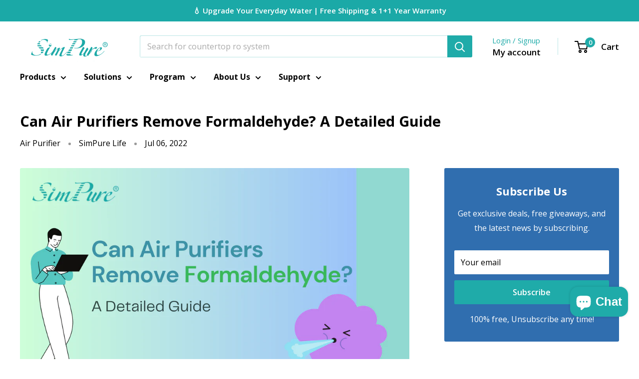

--- FILE ---
content_type: text/html; charset=utf-8
request_url: https://www.simpurelife.com/blogs/blogs/do-air-purifiers-remove-formaldehyde
body_size: 50519
content:
<!doctype html>
  <head>

    <!-- BEGIN MerchantWidget Code -->
<script id='merchantWidgetScript'
        src="https://www.gstatic.com/shopping/merchant/merchantwidget.js"
        defer>
</script>
<script type="text/javascript">
  merchantWidgetScript.addEventListener('load', function () {
    merchantwidget.start({
     position: 'LEFT_BOTTOM'
   });
  });
</script>
<!-- END MerchantWidget Code -->
    <meta name="google-site-verification" content="ZzBdttDhbOaqC7QNX9zUeAPhrVbN-I5fVaQAz_VDm8k">
<script src="https://chat.quickcep.com/initQuickChat.js?platform=shopify&accessId=f797b6f9-5179-4ff0-8384-cf19789012d6" async></script>
    <!-- Google Tag Manager -->
    <script>
      (function(w,d,s,l,i){w[l]=w[l]||[];w[l].push({'gtm.start':
      new Date().getTime(),event:'gtm.js'});var f=d.getElementsByTagName(s)[0],
      j=d.createElement(s),dl=l!='dataLayer'?'&l='+l:'';j.async=true;j.src=
      'https://www.googletagmanager.com/gtm.js?id='+i+dl;f.parentNode.insertBefore(j,f);
      })(window,document,'script','dataLayer','GTM-W5KSWCR');
    </script>
    <!-- End Google Tag Manager -->

    <!-- Google tag (gtag.js) -->
    <script async src="https://www.googletagmanager.com/gtag/js?id=AW-477043248"></script>
    
     <!-- 1. 同步加载jQuery -->
    <script src="//www.simpurelife.com/cdn/shop/t/31/assets/jquery.min.js?v=9503732020592794151763692591" type="text/javascript"></script>
  
  <!-- 2. 立即初始化全局变量 -->
  <script>
    if (typeof jQuery === 'undefined') {
      // 备用方案：从CDN加载
      var script = document.createElement('script');
      script.src = 'https://ajax.googleapis.com/ajax/libs/jquery/3.6.0/jquery.min.js';
      script.onload = function() {
        window.jQuery = window.$ = jQuery.noConflict();
        initJQueryDependentCode();
      };
      document.head.appendChild(script);
    } else {
      window.jQuery = window.$ = jQuery;
      initJQueryDependentCode();
    }

    function initJQueryDependentCode() {
      // 所有依赖jQuery的代码放在这里
      jQuery(document).ready(function($) {
        console.log('jQuery版本:', $.fn.jquery);
        // 业务代码...
      });
    }
  </script>
    <script>
      window.dataLayer = window.dataLayer || [];
      function gtag(){dataLayer.push(arguments);}
      gtag('js', new Date());

      gtag('config', 'AW-477043248', {'allow_enhanced_conversions':true});
    </script>

   <meta name="p:domain_verify" content="7cd69234f48b8eab9fad721a5b4fe533"/>
    

    <!-- Google Ads Remarketing Tag By FeedArmy Version 2.17 START -->

    

    

    

    <!-- ==================================== -->
    <!-- DO NOT EDIT ANYTHING BELOW THIS LINE -->
    
      <script async src="https://www.googletagmanager.com/gtag/js?id=AW-477043248"></script><script>
      window.dataLayer = window.dataLayer || [];
      function gtag(){dataLayer.push(arguments);}
      gtag('js', new Date());
      gtag('config', 'AW-477043248');
    </script>

    

    <script>
       gtag('event', 'other', {
         'send_to': 'AW-477043248',
       	  
      
       });
    </script>
    <!-- Google Ads Remarketing Tag By FeedArmy Version 2.17 END -->

    
    <meta charset="utf-8">
    <meta
      name="viewport"
      content="width=device-width, initial-scale=1.0, height=device-height, minimum-scale=1.0, maximum-scale=1.0"
    >
    <meta name="theme-color" content="#1faba9">

    <title>
      Can Air Purifiers Remove Formaldehyde? A Detailed Guide
    </title><meta name="description" content="Discover the ultimate guide on air purifiers and formaldehyde removal – your key to cleaner, healthier indoor air."><link rel="canonical" href="https://www.simpurelife.com/blogs/blogs/do-air-purifiers-remove-formaldehyde"><link rel="shortcut icon" href="//www.simpurelife.com/cdn/shop/files/SimPure_Favicon_96x96.png?v=1663810776" type="image/png"><link rel="preload" as="style" href="//www.simpurelife.com/cdn/shop/t/31/assets/theme.css?v=138050496259026079621767489752">
    <link rel="preload" as="script" href="//www.simpurelife.com/cdn/shop/t/31/assets/theme.js?v=172328226944126308931763692591">
    <link rel="preload" as="style" href="//www.simpurelife.com/cdn/shop/t/31/assets/jerry-common.css?v=21846522554253588231763692591">
    <link rel="preconnect" href="https://cdn.shopify.com">
    <link rel="preconnect" href="https://fonts.shopifycdn.com">
    <link rel="dns-prefetch" href="https://productreviews.shopifycdn.com">
    <link rel="dns-prefetch" href="https://ajax.googleapis.com">
    <link rel="dns-prefetch" href="https://maps.googleapis.com">
    <link rel="dns-prefetch" href="https://maps.gstatic.com">

    <meta property="og:type" content="article">
  <meta property="og:title" content="Can Air Purifiers Remove Formaldehyde? A Detailed Guide"><meta property="og:image" content="http://www.simpurelife.com/cdn/shop/articles/air-purifier-formaldehyde-removal.png?v=1748333253">
    <meta property="og:image:secure_url" content="https://www.simpurelife.com/cdn/shop/articles/air-purifier-formaldehyde-removal.png?v=1748333253">
    <meta property="og:image:width" content="2000">
    <meta property="og:image:height" content="1143"><meta property="og:description" content="Discover the ultimate guide on air purifiers and formaldehyde removal – your key to cleaner, healthier indoor air."><meta property="og:url" content="https://www.simpurelife.com/blogs/blogs/do-air-purifiers-remove-formaldehyde">
<meta property="og:site_name" content="SimPure"><meta name="twitter:card" content="summary"><meta name="twitter:title" content="Can Air Purifiers Remove Formaldehyde? A Detailed Guide">
  <meta name="twitter:description" content="Do air purifiers remove formaldehyde? When you move into a new house, you must be very concerned about whether the new furniture and paint will cause excessive formaldehyde in the room. As we all know, formaldehyde has a lot of harm to the human body. Many people know that air purifiers that can effectively improve air quality, but can air purifiers remove formaldehyde? For this problem, we need to see what technology the air purifier uses. And we need to figure out do air purifiers remove formaldehyde when purchasing air purifiers. Let us analyze it in detail！ Do Air Purifiers Remove Formaldehyde? Whether the air purifier can remove formaldehyde depends on the filter element filter screen, because at present, gaseous pollutants such as formaldehyde are mainly reduced by activated carbon filter element, and the requirements for structural design, activated carbon"><meta name="twitter:image" content="https://www.simpurelife.com/cdn/shop/articles/air-purifier-formaldehyde-removal_600x600_crop_center.png?v=1748333253">
    <link rel="preload" href="//www.simpurelife.com/cdn/fonts/open_sans/opensans_n7.a9393be1574ea8606c68f4441806b2711d0d13e4.woff2" as="font" type="font/woff2" crossorigin><link rel="preload" href="//www.simpurelife.com/cdn/fonts/open_sans/opensans_n4.c32e4d4eca5273f6d4ee95ddf54b5bbb75fc9b61.woff2" as="font" type="font/woff2" crossorigin><style>
  @font-face {
  font-family: "Open Sans";
  font-weight: 700;
  font-style: normal;
  font-display: swap;
  src: url("//www.simpurelife.com/cdn/fonts/open_sans/opensans_n7.a9393be1574ea8606c68f4441806b2711d0d13e4.woff2") format("woff2"),
       url("//www.simpurelife.com/cdn/fonts/open_sans/opensans_n7.7b8af34a6ebf52beb1a4c1d8c73ad6910ec2e553.woff") format("woff");
}

  @font-face {
  font-family: "Open Sans";
  font-weight: 400;
  font-style: normal;
  font-display: swap;
  src: url("//www.simpurelife.com/cdn/fonts/open_sans/opensans_n4.c32e4d4eca5273f6d4ee95ddf54b5bbb75fc9b61.woff2") format("woff2"),
       url("//www.simpurelife.com/cdn/fonts/open_sans/opensans_n4.5f3406f8d94162b37bfa232b486ac93ee892406d.woff") format("woff");
}

@font-face {
  font-family: "Open Sans";
  font-weight: 600;
  font-style: normal;
  font-display: swap;
  src: url("//www.simpurelife.com/cdn/fonts/open_sans/opensans_n6.15aeff3c913c3fe570c19cdfeed14ce10d09fb08.woff2") format("woff2"),
       url("//www.simpurelife.com/cdn/fonts/open_sans/opensans_n6.14bef14c75f8837a87f70ce22013cb146ee3e9f3.woff") format("woff");
}

@font-face {
  font-family: "Open Sans";
  font-weight: 700;
  font-style: italic;
  font-display: swap;
  src: url("//www.simpurelife.com/cdn/fonts/open_sans/opensans_i7.916ced2e2ce15f7fcd95d196601a15e7b89ee9a4.woff2") format("woff2"),
       url("//www.simpurelife.com/cdn/fonts/open_sans/opensans_i7.99a9cff8c86ea65461de497ade3d515a98f8b32a.woff") format("woff");
}


  @font-face {
  font-family: "Open Sans";
  font-weight: 700;
  font-style: normal;
  font-display: swap;
  src: url("//www.simpurelife.com/cdn/fonts/open_sans/opensans_n7.a9393be1574ea8606c68f4441806b2711d0d13e4.woff2") format("woff2"),
       url("//www.simpurelife.com/cdn/fonts/open_sans/opensans_n7.7b8af34a6ebf52beb1a4c1d8c73ad6910ec2e553.woff") format("woff");
}

  @font-face {
  font-family: "Open Sans";
  font-weight: 400;
  font-style: italic;
  font-display: swap;
  src: url("//www.simpurelife.com/cdn/fonts/open_sans/opensans_i4.6f1d45f7a46916cc95c694aab32ecbf7509cbf33.woff2") format("woff2"),
       url("//www.simpurelife.com/cdn/fonts/open_sans/opensans_i4.4efaa52d5a57aa9a57c1556cc2b7465d18839daa.woff") format("woff");
}

  @font-face {
  font-family: "Open Sans";
  font-weight: 700;
  font-style: italic;
  font-display: swap;
  src: url("//www.simpurelife.com/cdn/fonts/open_sans/opensans_i7.916ced2e2ce15f7fcd95d196601a15e7b89ee9a4.woff2") format("woff2"),
       url("//www.simpurelife.com/cdn/fonts/open_sans/opensans_i7.99a9cff8c86ea65461de497ade3d515a98f8b32a.woff") format("woff");
}


  :root {
    --default-text-font-size : 15px;
    --base-text-font-size    : 16px;
    --heading-font-family    : "Open Sans", sans-serif;
    --heading-font-weight    : 700;
    --heading-font-style     : normal;
    --text-font-family       : "Open Sans", sans-serif;
    --text-font-weight       : 400;
    --text-font-style        : normal;
    --text-font-bolder-weight: 600;
    --text-link-decoration   : underline;

    --text-color               : #000000;
    --text-color-rgb           : 0, 0, 0;
    --heading-color            : #000000;
    --border-color             : #ffffff;
    --border-color-rgb         : 255, 255, 255;
    --form-border-color        : #f2f2f2;
    --accent-color             : #1faba9;
    --accent-color-rgb         : 31, 171, 169;
    --link-color               : #1faba9;
    --link-color-hover         : #136a69;
    --background               : #ffffff;
    --secondary-background     : #ffffff;
    --secondary-background-rgb : 255, 255, 255;
    --accent-background        : rgba(31, 171, 169, 0.08);

    --input-background: #ffffff;

    --activity-menu-color: #000000;

    --error-color       : #ff0000;
    --error-background  : rgba(255, 0, 0, 0.07);
    --success-color     : #306eaf;
    --success-background: rgba(48, 110, 175, 0.11);

    --primary-button-background      : #1faba9;
    --primary-button-background-rgb  : 31, 171, 169;
    --primary-button-text-color      : #ffffff;
    --secondary-button-background    : #1faba9;
    --secondary-button-background-rgb: 31, 171, 169;
    --secondary-button-text-color    : #ffffff;

    --header-background      : #ffffff;
    --header-text-color      : #000000;
    --header-light-text-color: #1faba9;
    --header-border-color    : rgba(31, 171, 169, 0.3);
    --header-accent-color    : #1faba9;

    --footer-background-color:    #eeeeee;
    --footer-heading-text-color:  #000000;
    --footer-body-text-color:     #000000;
    --footer-body-text-color-rgb: 0, 0, 0;
    --footer-accent-color:        #1faba9;
    --footer-accent-color-rgb:    31, 171, 169;
    --footer-border:              none;
    
    --flickity-arrow-color: #cccccc;--product-on-sale-accent           : #1faba9;
    --product-on-sale-accent-rgb       : 31, 171, 169;
    --product-on-sale-color            : #ffffff;
    --product-in-stock-color           : #1faba9;
    --product-low-stock-color          : #ee0000;
    --product-sold-out-color           : #8a9297;
    --product-custom-label-1-background: #ff6d0b;
    --product-custom-label-1-color     : #ffffff;
    --product-custom-label-2-background: #1972fc;
    --product-custom-label-2-color     : #ffffff;
    --product-review-star-color        : #ffbd00;

    --mobile-container-gutter : 20px;
    --desktop-container-gutter: 40px;

    /* Shopify related variables */
    --payment-terms-background-color: #ffffff;
  }
</style>

<script>
  // IE11 does not have support for CSS variables, so we have to polyfill them
  if (!(((window || {}).CSS || {}).supports && window.CSS.supports('(--a: 0)'))) {
    const script = document.createElement('script');
    script.type = 'text/javascript';
    script.src = 'https://cdn.jsdelivr.net/npm/css-vars-ponyfill@2';
    script.onload = function() {
      cssVars({});
    };

    document.getElementsByTagName('head')[0].appendChild(script);
  }
</script>


    <script>window.performance && window.performance.mark && window.performance.mark('shopify.content_for_header.start');</script><meta name="google-site-verification" content="Ph419aSpK3q7jt5lY19s_jk89wBJadBB_QEQf4ul-2w">
<meta name="google-site-verification" content="meoGQVLXt4pV8Juq0J_TSYevqbMAKftCvtZ7IftgmtU">
<meta name="facebook-domain-verification" content="vqxbj28j91utfh61vv8zqnysva1y1d">
<meta name="facebook-domain-verification" content="rbm4yuv18so9t34ku4q9uspkyiicgj">
<meta id="shopify-digital-wallet" name="shopify-digital-wallet" content="/40716927132/digital_wallets/dialog">
<meta name="shopify-checkout-api-token" content="dac189913347f72bdb5ea7d96e6e462d">
<meta id="in-context-paypal-metadata" data-shop-id="40716927132" data-venmo-supported="true" data-environment="production" data-locale="en_US" data-paypal-v4="true" data-currency="USD">
<link rel="alternate" type="application/atom+xml" title="Feed" href="/blogs/blogs.atom" />
<script async="async" src="/checkouts/internal/preloads.js?locale=en-US"></script>
<script id="shopify-features" type="application/json">{"accessToken":"dac189913347f72bdb5ea7d96e6e462d","betas":["rich-media-storefront-analytics"],"domain":"www.simpurelife.com","predictiveSearch":true,"shopId":40716927132,"locale":"en"}</script>
<script>var Shopify = Shopify || {};
Shopify.shop = "simpurelife-ms.myshopify.com";
Shopify.locale = "en";
Shopify.currency = {"active":"USD","rate":"1.0"};
Shopify.country = "US";
Shopify.theme = {"name":"Copy of 图标","id":153171558631,"schema_name":"Warehouse","schema_version":"4.4.1","theme_store_id":871,"role":"main"};
Shopify.theme.handle = "null";
Shopify.theme.style = {"id":null,"handle":null};
Shopify.cdnHost = "www.simpurelife.com/cdn";
Shopify.routes = Shopify.routes || {};
Shopify.routes.root = "/";</script>
<script type="module">!function(o){(o.Shopify=o.Shopify||{}).modules=!0}(window);</script>
<script>!function(o){function n(){var o=[];function n(){o.push(Array.prototype.slice.apply(arguments))}return n.q=o,n}var t=o.Shopify=o.Shopify||{};t.loadFeatures=n(),t.autoloadFeatures=n()}(window);</script>
<script id="shop-js-analytics" type="application/json">{"pageType":"article"}</script>
<script defer="defer" async type="module" src="//www.simpurelife.com/cdn/shopifycloud/shop-js/modules/v2/client.init-shop-cart-sync_IZsNAliE.en.esm.js"></script>
<script defer="defer" async type="module" src="//www.simpurelife.com/cdn/shopifycloud/shop-js/modules/v2/chunk.common_0OUaOowp.esm.js"></script>
<script type="module">
  await import("//www.simpurelife.com/cdn/shopifycloud/shop-js/modules/v2/client.init-shop-cart-sync_IZsNAliE.en.esm.js");
await import("//www.simpurelife.com/cdn/shopifycloud/shop-js/modules/v2/chunk.common_0OUaOowp.esm.js");

  window.Shopify.SignInWithShop?.initShopCartSync?.({"fedCMEnabled":true,"windoidEnabled":true});

</script>
<script>(function() {
  var isLoaded = false;
  function asyncLoad() {
    if (isLoaded) return;
    isLoaded = true;
    var urls = ["https:\/\/id-shop.govx.com\/app\/simpurelife-ms.myshopify.com\/govx.js?shop=simpurelife-ms.myshopify.com","https:\/\/cdn.logbase.io\/lb-upsell-wrapper.js?shop=simpurelife-ms.myshopify.com","\/\/cdn.shopify.com\/proxy\/5ea67762b8051ebb9e980ad00d96e98342f0153fbdf3ec0b873d77ad5557db8e\/app.bixgrow.com\/scripttag\/bixgrow-friend-reward-popup.js?shop=simpurelife-ms.myshopify.com\u0026sp-cache-control=cHVibGljLCBtYXgtYWdlPTkwMA","https:\/\/dr4qe3ddw9y32.cloudfront.net\/awin-shopify-integration-code.js?aid=78966\u0026v=shopifyApp_5.2.1\u0026ts=1749619639059\u0026shop=simpurelife-ms.myshopify.com","https:\/\/static.seel.com\/shopify\/worry-free-purchase\/script\/simpurelife-ms.myshopify.com.js?shop=simpurelife-ms.myshopify.com"];
    for (var i = 0; i < urls.length; i++) {
      var s = document.createElement('script');
      s.type = 'text/javascript';
      s.async = true;
      s.src = urls[i];
      var x = document.getElementsByTagName('script')[0];
      x.parentNode.insertBefore(s, x);
    }
  };
  if(window.attachEvent) {
    window.attachEvent('onload', asyncLoad);
  } else {
    window.addEventListener('load', asyncLoad, false);
  }
})();</script>
<script id="__st">var __st={"a":40716927132,"offset":-28800,"reqid":"bdcc34ba-c80f-4cdc-9471-0a487d97a5ef-1768360977","pageurl":"www.simpurelife.com\/blogs\/blogs\/do-air-purifiers-remove-formaldehyde?srsltid=AfmBOoqnzgk-onO-VVsdfIqmhxs0HdRPlmOL-Y61gyQmXkuuDfLWHLbm","s":"articles-590453539047","u":"711298ea6788","p":"article","rtyp":"article","rid":590453539047};</script>
<script>window.ShopifyPaypalV4VisibilityTracking = true;</script>
<script id="captcha-bootstrap">!function(){'use strict';const t='contact',e='account',n='new_comment',o=[[t,t],['blogs',n],['comments',n],[t,'customer']],c=[[e,'customer_login'],[e,'guest_login'],[e,'recover_customer_password'],[e,'create_customer']],r=t=>t.map((([t,e])=>`form[action*='/${t}']:not([data-nocaptcha='true']) input[name='form_type'][value='${e}']`)).join(','),a=t=>()=>t?[...document.querySelectorAll(t)].map((t=>t.form)):[];function s(){const t=[...o],e=r(t);return a(e)}const i='password',u='form_key',d=['recaptcha-v3-token','g-recaptcha-response','h-captcha-response',i],f=()=>{try{return window.sessionStorage}catch{return}},m='__shopify_v',_=t=>t.elements[u];function p(t,e,n=!1){try{const o=window.sessionStorage,c=JSON.parse(o.getItem(e)),{data:r}=function(t){const{data:e,action:n}=t;return t[m]||n?{data:e,action:n}:{data:t,action:n}}(c);for(const[e,n]of Object.entries(r))t.elements[e]&&(t.elements[e].value=n);n&&o.removeItem(e)}catch(o){console.error('form repopulation failed',{error:o})}}const l='form_type',E='cptcha';function T(t){t.dataset[E]=!0}const w=window,h=w.document,L='Shopify',v='ce_forms',y='captcha';let A=!1;((t,e)=>{const n=(g='f06e6c50-85a8-45c8-87d0-21a2b65856fe',I='https://cdn.shopify.com/shopifycloud/storefront-forms-hcaptcha/ce_storefront_forms_captcha_hcaptcha.v1.5.2.iife.js',D={infoText:'Protected by hCaptcha',privacyText:'Privacy',termsText:'Terms'},(t,e,n)=>{const o=w[L][v],c=o.bindForm;if(c)return c(t,g,e,D).then(n);var r;o.q.push([[t,g,e,D],n]),r=I,A||(h.body.append(Object.assign(h.createElement('script'),{id:'captcha-provider',async:!0,src:r})),A=!0)});var g,I,D;w[L]=w[L]||{},w[L][v]=w[L][v]||{},w[L][v].q=[],w[L][y]=w[L][y]||{},w[L][y].protect=function(t,e){n(t,void 0,e),T(t)},Object.freeze(w[L][y]),function(t,e,n,w,h,L){const[v,y,A,g]=function(t,e,n){const i=e?o:[],u=t?c:[],d=[...i,...u],f=r(d),m=r(i),_=r(d.filter((([t,e])=>n.includes(e))));return[a(f),a(m),a(_),s()]}(w,h,L),I=t=>{const e=t.target;return e instanceof HTMLFormElement?e:e&&e.form},D=t=>v().includes(t);t.addEventListener('submit',(t=>{const e=I(t);if(!e)return;const n=D(e)&&!e.dataset.hcaptchaBound&&!e.dataset.recaptchaBound,o=_(e),c=g().includes(e)&&(!o||!o.value);(n||c)&&t.preventDefault(),c&&!n&&(function(t){try{if(!f())return;!function(t){const e=f();if(!e)return;const n=_(t);if(!n)return;const o=n.value;o&&e.removeItem(o)}(t);const e=Array.from(Array(32),(()=>Math.random().toString(36)[2])).join('');!function(t,e){_(t)||t.append(Object.assign(document.createElement('input'),{type:'hidden',name:u})),t.elements[u].value=e}(t,e),function(t,e){const n=f();if(!n)return;const o=[...t.querySelectorAll(`input[type='${i}']`)].map((({name:t})=>t)),c=[...d,...o],r={};for(const[a,s]of new FormData(t).entries())c.includes(a)||(r[a]=s);n.setItem(e,JSON.stringify({[m]:1,action:t.action,data:r}))}(t,e)}catch(e){console.error('failed to persist form',e)}}(e),e.submit())}));const S=(t,e)=>{t&&!t.dataset[E]&&(n(t,e.some((e=>e===t))),T(t))};for(const o of['focusin','change'])t.addEventListener(o,(t=>{const e=I(t);D(e)&&S(e,y())}));const B=e.get('form_key'),M=e.get(l),P=B&&M;t.addEventListener('DOMContentLoaded',(()=>{const t=y();if(P)for(const e of t)e.elements[l].value===M&&p(e,B);[...new Set([...A(),...v().filter((t=>'true'===t.dataset.shopifyCaptcha))])].forEach((e=>S(e,t)))}))}(h,new URLSearchParams(w.location.search),n,t,e,['guest_login'])})(!0,!0)}();</script>
<script integrity="sha256-4kQ18oKyAcykRKYeNunJcIwy7WH5gtpwJnB7kiuLZ1E=" data-source-attribution="shopify.loadfeatures" defer="defer" src="//www.simpurelife.com/cdn/shopifycloud/storefront/assets/storefront/load_feature-a0a9edcb.js" crossorigin="anonymous"></script>
<script data-source-attribution="shopify.dynamic_checkout.dynamic.init">var Shopify=Shopify||{};Shopify.PaymentButton=Shopify.PaymentButton||{isStorefrontPortableWallets:!0,init:function(){window.Shopify.PaymentButton.init=function(){};var t=document.createElement("script");t.src="https://www.simpurelife.com/cdn/shopifycloud/portable-wallets/latest/portable-wallets.en.js",t.type="module",document.head.appendChild(t)}};
</script>
<script data-source-attribution="shopify.dynamic_checkout.buyer_consent">
  function portableWalletsHideBuyerConsent(e){var t=document.getElementById("shopify-buyer-consent"),n=document.getElementById("shopify-subscription-policy-button");t&&n&&(t.classList.add("hidden"),t.setAttribute("aria-hidden","true"),n.removeEventListener("click",e))}function portableWalletsShowBuyerConsent(e){var t=document.getElementById("shopify-buyer-consent"),n=document.getElementById("shopify-subscription-policy-button");t&&n&&(t.classList.remove("hidden"),t.removeAttribute("aria-hidden"),n.addEventListener("click",e))}window.Shopify?.PaymentButton&&(window.Shopify.PaymentButton.hideBuyerConsent=portableWalletsHideBuyerConsent,window.Shopify.PaymentButton.showBuyerConsent=portableWalletsShowBuyerConsent);
</script>
<script data-source-attribution="shopify.dynamic_checkout.cart.bootstrap">document.addEventListener("DOMContentLoaded",(function(){function t(){return document.querySelector("shopify-accelerated-checkout-cart, shopify-accelerated-checkout")}if(t())Shopify.PaymentButton.init();else{new MutationObserver((function(e,n){t()&&(Shopify.PaymentButton.init(),n.disconnect())})).observe(document.body,{childList:!0,subtree:!0})}}));
</script>
<script id='scb4127' type='text/javascript' async='' src='https://www.simpurelife.com/cdn/shopifycloud/privacy-banner/storefront-banner.js'></script><link id="shopify-accelerated-checkout-styles" rel="stylesheet" media="screen" href="https://www.simpurelife.com/cdn/shopifycloud/portable-wallets/latest/accelerated-checkout-backwards-compat.css" crossorigin="anonymous">
<style id="shopify-accelerated-checkout-cart">
        #shopify-buyer-consent {
  margin-top: 1em;
  display: inline-block;
  width: 100%;
}

#shopify-buyer-consent.hidden {
  display: none;
}

#shopify-subscription-policy-button {
  background: none;
  border: none;
  padding: 0;
  text-decoration: underline;
  font-size: inherit;
  cursor: pointer;
}

#shopify-subscription-policy-button::before {
  box-shadow: none;
}

      </style>

<script>window.performance && window.performance.mark && window.performance.mark('shopify.content_for_header.end');</script>

    <link rel="stylesheet" href="//www.simpurelife.com/cdn/shop/t/31/assets/theme.css?v=138050496259026079621767489752">
    <link rel="stylesheet" href="//www.simpurelife.com/cdn/shop/t/31/assets/jerry-common.css?v=21846522554253588231763692591">
    
    

  <script type="application/ld+json">
  {
    "@context": "https://schema.org",
    "@type": "BlogPosting",
    "mainEntityOfPage": "/blogs/blogs/do-air-purifiers-remove-formaldehyde",
    "articleSection": "SimPure Blogs on Water Filters",
    "keywords": "Air Purifier",
    "headline": "Can Air Purifiers Remove Formaldehyde? A Detailed Guide",
    "description": "Do air purifiers remove formaldehyde? When you move into a new house, you must be very concerned about whether the new furniture and paint will...",
    "dateCreated": "2022-07-06T02:31:59",
    "datePublished": "2022-07-06T20:09:14",
    "dateModified": "2022-07-06T20:09:14",
    "image": {
      "@type": "ImageObject",
      "url": "https://www.simpurelife.com/cdn/shop/articles/air-purifier-formaldehyde-removal.png?v=1748333253&width=1024",
      "image": "https://www.simpurelife.com/cdn/shop/articles/air-purifier-formaldehyde-removal.png?v=1748333253&width=1024",
      "name": "do air purifiers remove formaldehyde",
      "width": "1024",
      "height": "1024"
    },
    "author": {
      "@type": "Person",
      "name": "Solutions Membrane",
      "givenName": "Solutions",
      "familyName": "Membrane"
    },
    "publisher": {
      "@type": "Organization",
      "name": "SimPure"
    },
    "commentCount": 0,
    "comment": []
  }
  </script>



  <script type="application/ld+json">
  {
    "@context": "https://schema.org",
    "@type": "BreadcrumbList",
  "itemListElement": [{
      "@type": "ListItem",
      "position": 1,
      "name": "Home",
      "item": "https://www.simpurelife.com"
    },{
          "@type": "ListItem",
          "position": 2,
          "name": "SimPure Blogs on Water Filters",
          "item": "https://www.simpurelife.com/blogs/blogs"
        }, {
          "@type": "ListItem",
          "position": 3,
          "name": "SimPure Blogs on Water Filters",
          "item": "https://www.simpurelife.com/blogs/blogs/do-air-purifiers-remove-formaldehyde"
        }]
  }
  </script>


<script type="text/javascript" src="https://www.fsh9wdj.com/scripts/sdk/everflow.js"></script>

<script type="text/javascript">
EF.click({
    offer_id: EF.urlParameter('oid'),
    affiliate_id: EF.urlParameter('affid'),
    sub1: EF.urlParameter('sub1'),
    sub2: EF.urlParameter('sub2'),
    sub3: EF.urlParameter('sub3'),
    sub4: EF.urlParameter('sub4'),
    sub5: EF.urlParameter('sub5'),
    uid: EF.urlParameter('uid'),
    source_id: EF.urlParameter('source_id'),
    transaction_id: EF.urlParameter('_ef_transaction_id'),
});
</script>
    <script>
      // This allows to expose several variables to the global scope, to be used in scripts
      window.theme = {
        pageType: "article",
        cartCount: 0,
        moneyFormat: "${{amount}}",
        moneyWithCurrencyFormat: "${{amount}} USD",
        currencyCodeEnabled: true,
        showDiscount: true,
        discountMode: "saving",
        cartType: "drawer"
      };

      window.routes = {
        rootUrl: "\/",
        rootUrlWithoutSlash: '',
        cartUrl: "\/cart",
        cartAddUrl: "\/cart\/add",
        cartChangeUrl: "\/cart\/change",
        searchUrl: "\/search",
        productRecommendationsUrl: "\/recommendations\/products"
      };

      window.languages = {
        productRegularPrice: "Regular price",
        productSalePrice: "Sale price",
        collectionOnSaleLabel: "Save {{savings}}",
        productFormUnavailable: "Unavailable",
        productFormAddToCart: "Add to cart",
        productFormPreOrder: "Pre-order",
        productFormSoldOut: "Sold out",
        productAdded: "Product has been added to your cart",
        productAddedShort: "Added!",
        shippingEstimatorNoResults: "No shipping could be found for your address.",
        shippingEstimatorOneResult: "There is one shipping rate for your address:",
        shippingEstimatorMultipleResults: "There are {{count}} shipping rates for your address:",
        shippingEstimatorErrors: "There are some errors:"
      };

      document.documentElement.className = document.documentElement.className.replace('no-js', 'js');
    </script><script src="//www.simpurelife.com/cdn/shop/t/31/assets/theme.js?v=172328226944126308931763692591" defer></script>
    <script src="//www.simpurelife.com/cdn/shop/t/31/assets/custom.js?v=102476495355921946141763692591" defer></script><script>
        (function () {
          window.onpageshow = function() {
            // We force re-freshing the cart content onpageshow, as most browsers will serve a cache copy when hitting the
            // back button, which cause staled data
            document.documentElement.dispatchEvent(new CustomEvent('cart:refresh', {
              bubbles: true,
              detail: {scrollToTop: false}
            }));
          };
        })();
      </script><!-- 增加font-awesome图标库 author:jerry -->
    <link href="//cdnjs.cloudflare.com/ajax/libs/font-awesome/4.7.0/css/font-awesome.min.css" rel="stylesheet" type="text/css" media="all" />

    
  



<!-- BEGIN app block: shopify://apps/pagefly-page-builder/blocks/app-embed/83e179f7-59a0-4589-8c66-c0dddf959200 -->

<!-- BEGIN app snippet: pagefly-cro-ab-testing-main -->







<script>
  ;(function () {
    const url = new URL(window.location)
    const viewParam = url.searchParams.get('view')
    if (viewParam && viewParam.includes('variant-pf-')) {
      url.searchParams.set('pf_v', viewParam)
      url.searchParams.delete('view')
      window.history.replaceState({}, '', url)
    }
  })()
</script>



<script type='module'>
  
  window.PAGEFLY_CRO = window.PAGEFLY_CRO || {}

  window.PAGEFLY_CRO['data_debug'] = {
    original_template_suffix: "",
    allow_ab_test: false,
    ab_test_start_time: 0,
    ab_test_end_time: 0,
    today_date_time: 1768360978000,
  }
  window.PAGEFLY_CRO['GA4'] = { enabled: true}
</script>

<!-- END app snippet -->








  <script src='https://cdn.shopify.com/extensions/019bb4f9-aed6-78a3-be91-e9d44663e6bf/pagefly-page-builder-215/assets/pagefly-helper.js' defer='defer'></script>

  <script src='https://cdn.shopify.com/extensions/019bb4f9-aed6-78a3-be91-e9d44663e6bf/pagefly-page-builder-215/assets/pagefly-general-helper.js' defer='defer'></script>

  <script src='https://cdn.shopify.com/extensions/019bb4f9-aed6-78a3-be91-e9d44663e6bf/pagefly-page-builder-215/assets/pagefly-snap-slider.js' defer='defer'></script>

  <script src='https://cdn.shopify.com/extensions/019bb4f9-aed6-78a3-be91-e9d44663e6bf/pagefly-page-builder-215/assets/pagefly-slideshow-v3.js' defer='defer'></script>

  <script src='https://cdn.shopify.com/extensions/019bb4f9-aed6-78a3-be91-e9d44663e6bf/pagefly-page-builder-215/assets/pagefly-slideshow-v4.js' defer='defer'></script>

  <script src='https://cdn.shopify.com/extensions/019bb4f9-aed6-78a3-be91-e9d44663e6bf/pagefly-page-builder-215/assets/pagefly-glider.js' defer='defer'></script>

  <script src='https://cdn.shopify.com/extensions/019bb4f9-aed6-78a3-be91-e9d44663e6bf/pagefly-page-builder-215/assets/pagefly-slideshow-v1-v2.js' defer='defer'></script>

  <script src='https://cdn.shopify.com/extensions/019bb4f9-aed6-78a3-be91-e9d44663e6bf/pagefly-page-builder-215/assets/pagefly-product-media.js' defer='defer'></script>

  <script src='https://cdn.shopify.com/extensions/019bb4f9-aed6-78a3-be91-e9d44663e6bf/pagefly-page-builder-215/assets/pagefly-product.js' defer='defer'></script>


<script id='pagefly-helper-data' type='application/json'>
  {
    "page_optimization": {
      "assets_prefetching": true
    },
    "elements_asset_mapper": {
      "Accordion": "https://cdn.shopify.com/extensions/019bb4f9-aed6-78a3-be91-e9d44663e6bf/pagefly-page-builder-215/assets/pagefly-accordion.js",
      "Accordion3": "https://cdn.shopify.com/extensions/019bb4f9-aed6-78a3-be91-e9d44663e6bf/pagefly-page-builder-215/assets/pagefly-accordion3.js",
      "CountDown": "https://cdn.shopify.com/extensions/019bb4f9-aed6-78a3-be91-e9d44663e6bf/pagefly-page-builder-215/assets/pagefly-countdown.js",
      "GMap1": "https://cdn.shopify.com/extensions/019bb4f9-aed6-78a3-be91-e9d44663e6bf/pagefly-page-builder-215/assets/pagefly-gmap.js",
      "GMap2": "https://cdn.shopify.com/extensions/019bb4f9-aed6-78a3-be91-e9d44663e6bf/pagefly-page-builder-215/assets/pagefly-gmap.js",
      "GMapBasicV2": "https://cdn.shopify.com/extensions/019bb4f9-aed6-78a3-be91-e9d44663e6bf/pagefly-page-builder-215/assets/pagefly-gmap.js",
      "GMapAdvancedV2": "https://cdn.shopify.com/extensions/019bb4f9-aed6-78a3-be91-e9d44663e6bf/pagefly-page-builder-215/assets/pagefly-gmap.js",
      "HTML.Video": "https://cdn.shopify.com/extensions/019bb4f9-aed6-78a3-be91-e9d44663e6bf/pagefly-page-builder-215/assets/pagefly-htmlvideo.js",
      "HTML.Video2": "https://cdn.shopify.com/extensions/019bb4f9-aed6-78a3-be91-e9d44663e6bf/pagefly-page-builder-215/assets/pagefly-htmlvideo2.js",
      "HTML.Video3": "https://cdn.shopify.com/extensions/019bb4f9-aed6-78a3-be91-e9d44663e6bf/pagefly-page-builder-215/assets/pagefly-htmlvideo2.js",
      "BackgroundVideo": "https://cdn.shopify.com/extensions/019bb4f9-aed6-78a3-be91-e9d44663e6bf/pagefly-page-builder-215/assets/pagefly-htmlvideo2.js",
      "Instagram": "https://cdn.shopify.com/extensions/019bb4f9-aed6-78a3-be91-e9d44663e6bf/pagefly-page-builder-215/assets/pagefly-instagram.js",
      "Instagram2": "https://cdn.shopify.com/extensions/019bb4f9-aed6-78a3-be91-e9d44663e6bf/pagefly-page-builder-215/assets/pagefly-instagram.js",
      "Insta3": "https://cdn.shopify.com/extensions/019bb4f9-aed6-78a3-be91-e9d44663e6bf/pagefly-page-builder-215/assets/pagefly-instagram3.js",
      "Tabs": "https://cdn.shopify.com/extensions/019bb4f9-aed6-78a3-be91-e9d44663e6bf/pagefly-page-builder-215/assets/pagefly-tab.js",
      "Tabs3": "https://cdn.shopify.com/extensions/019bb4f9-aed6-78a3-be91-e9d44663e6bf/pagefly-page-builder-215/assets/pagefly-tab3.js",
      "ProductBox": "https://cdn.shopify.com/extensions/019bb4f9-aed6-78a3-be91-e9d44663e6bf/pagefly-page-builder-215/assets/pagefly-cart.js",
      "FBPageBox2": "https://cdn.shopify.com/extensions/019bb4f9-aed6-78a3-be91-e9d44663e6bf/pagefly-page-builder-215/assets/pagefly-facebook.js",
      "FBLikeButton2": "https://cdn.shopify.com/extensions/019bb4f9-aed6-78a3-be91-e9d44663e6bf/pagefly-page-builder-215/assets/pagefly-facebook.js",
      "TwitterFeed2": "https://cdn.shopify.com/extensions/019bb4f9-aed6-78a3-be91-e9d44663e6bf/pagefly-page-builder-215/assets/pagefly-twitter.js",
      "Paragraph4": "https://cdn.shopify.com/extensions/019bb4f9-aed6-78a3-be91-e9d44663e6bf/pagefly-page-builder-215/assets/pagefly-paragraph4.js",

      "AliReviews": "https://cdn.shopify.com/extensions/019bb4f9-aed6-78a3-be91-e9d44663e6bf/pagefly-page-builder-215/assets/pagefly-3rd-elements.js",
      "BackInStock": "https://cdn.shopify.com/extensions/019bb4f9-aed6-78a3-be91-e9d44663e6bf/pagefly-page-builder-215/assets/pagefly-3rd-elements.js",
      "GloboBackInStock": "https://cdn.shopify.com/extensions/019bb4f9-aed6-78a3-be91-e9d44663e6bf/pagefly-page-builder-215/assets/pagefly-3rd-elements.js",
      "GrowaveWishlist": "https://cdn.shopify.com/extensions/019bb4f9-aed6-78a3-be91-e9d44663e6bf/pagefly-page-builder-215/assets/pagefly-3rd-elements.js",
      "InfiniteOptionsShopPad": "https://cdn.shopify.com/extensions/019bb4f9-aed6-78a3-be91-e9d44663e6bf/pagefly-page-builder-215/assets/pagefly-3rd-elements.js",
      "InkybayProductPersonalizer": "https://cdn.shopify.com/extensions/019bb4f9-aed6-78a3-be91-e9d44663e6bf/pagefly-page-builder-215/assets/pagefly-3rd-elements.js",
      "LimeSpot": "https://cdn.shopify.com/extensions/019bb4f9-aed6-78a3-be91-e9d44663e6bf/pagefly-page-builder-215/assets/pagefly-3rd-elements.js",
      "Loox": "https://cdn.shopify.com/extensions/019bb4f9-aed6-78a3-be91-e9d44663e6bf/pagefly-page-builder-215/assets/pagefly-3rd-elements.js",
      "Opinew": "https://cdn.shopify.com/extensions/019bb4f9-aed6-78a3-be91-e9d44663e6bf/pagefly-page-builder-215/assets/pagefly-3rd-elements.js",
      "Powr": "https://cdn.shopify.com/extensions/019bb4f9-aed6-78a3-be91-e9d44663e6bf/pagefly-page-builder-215/assets/pagefly-3rd-elements.js",
      "ProductReviews": "https://cdn.shopify.com/extensions/019bb4f9-aed6-78a3-be91-e9d44663e6bf/pagefly-page-builder-215/assets/pagefly-3rd-elements.js",
      "PushOwl": "https://cdn.shopify.com/extensions/019bb4f9-aed6-78a3-be91-e9d44663e6bf/pagefly-page-builder-215/assets/pagefly-3rd-elements.js",
      "ReCharge": "https://cdn.shopify.com/extensions/019bb4f9-aed6-78a3-be91-e9d44663e6bf/pagefly-page-builder-215/assets/pagefly-3rd-elements.js",
      "Rivyo": "https://cdn.shopify.com/extensions/019bb4f9-aed6-78a3-be91-e9d44663e6bf/pagefly-page-builder-215/assets/pagefly-3rd-elements.js",
      "TrackingMore": "https://cdn.shopify.com/extensions/019bb4f9-aed6-78a3-be91-e9d44663e6bf/pagefly-page-builder-215/assets/pagefly-3rd-elements.js",
      "Vitals": "https://cdn.shopify.com/extensions/019bb4f9-aed6-78a3-be91-e9d44663e6bf/pagefly-page-builder-215/assets/pagefly-3rd-elements.js",
      "Wiser": "https://cdn.shopify.com/extensions/019bb4f9-aed6-78a3-be91-e9d44663e6bf/pagefly-page-builder-215/assets/pagefly-3rd-elements.js"
    },
    "custom_elements_mapper": {
      "pf-click-action-element": "https://cdn.shopify.com/extensions/019bb4f9-aed6-78a3-be91-e9d44663e6bf/pagefly-page-builder-215/assets/pagefly-click-action-element.js",
      "pf-dialog-element": "https://cdn.shopify.com/extensions/019bb4f9-aed6-78a3-be91-e9d44663e6bf/pagefly-page-builder-215/assets/pagefly-dialog-element.js"
    }
  }
</script>


<!-- END app block --><!-- BEGIN app block: shopify://apps/klaviyo-email-marketing-sms/blocks/klaviyo-onsite-embed/2632fe16-c075-4321-a88b-50b567f42507 -->












  <script async src="https://static.klaviyo.com/onsite/js/WKtCJp/klaviyo.js?company_id=WKtCJp"></script>
  <script>!function(){if(!window.klaviyo){window._klOnsite=window._klOnsite||[];try{window.klaviyo=new Proxy({},{get:function(n,i){return"push"===i?function(){var n;(n=window._klOnsite).push.apply(n,arguments)}:function(){for(var n=arguments.length,o=new Array(n),w=0;w<n;w++)o[w]=arguments[w];var t="function"==typeof o[o.length-1]?o.pop():void 0,e=new Promise((function(n){window._klOnsite.push([i].concat(o,[function(i){t&&t(i),n(i)}]))}));return e}}})}catch(n){window.klaviyo=window.klaviyo||[],window.klaviyo.push=function(){var n;(n=window._klOnsite).push.apply(n,arguments)}}}}();</script>

  




  <script>
    window.klaviyoReviewsProductDesignMode = false
  </script>







<!-- END app block --><script src="https://cdn.shopify.com/extensions/019ba60f-601f-7702-8791-3dd2615c9ba4/referral-page-139/assets/bixgrow_referral_widget.js" type="text/javascript" defer="defer"></script>
<link href="https://cdn.shopify.com/extensions/019ba60f-601f-7702-8791-3dd2615c9ba4/referral-page-139/assets/bixgrow_affiliate_marketing.css" rel="stylesheet" type="text/css" media="all">
<script src="https://cdn.shopify.com/extensions/019b7cd0-6587-73c3-9937-bcc2249fa2c4/lb-upsell-227/assets/lb-selleasy.js" type="text/javascript" defer="defer"></script>
<script src="https://cdn.shopify.com/extensions/cfc76123-b24f-4e9a-a1dc-585518796af7/forms-2294/assets/shopify-forms-loader.js" type="text/javascript" defer="defer"></script>
<script src="https://cdn.shopify.com/extensions/019ba60f-601f-7702-8791-3dd2615c9ba4/referral-page-139/assets/bixgrow_affiliate_toolbar.js" type="text/javascript" defer="defer"></script>
<script src="https://cdn.shopify.com/extensions/7bc9bb47-adfa-4267-963e-cadee5096caf/inbox-1252/assets/inbox-chat-loader.js" type="text/javascript" defer="defer"></script>
<link href="https://monorail-edge.shopifysvc.com" rel="dns-prefetch">
<script>(function(){if ("sendBeacon" in navigator && "performance" in window) {try {var session_token_from_headers = performance.getEntriesByType('navigation')[0].serverTiming.find(x => x.name == '_s').description;} catch {var session_token_from_headers = undefined;}var session_cookie_matches = document.cookie.match(/_shopify_s=([^;]*)/);var session_token_from_cookie = session_cookie_matches && session_cookie_matches.length === 2 ? session_cookie_matches[1] : "";var session_token = session_token_from_headers || session_token_from_cookie || "";function handle_abandonment_event(e) {var entries = performance.getEntries().filter(function(entry) {return /monorail-edge.shopifysvc.com/.test(entry.name);});if (!window.abandonment_tracked && entries.length === 0) {window.abandonment_tracked = true;var currentMs = Date.now();var navigation_start = performance.timing.navigationStart;var payload = {shop_id: 40716927132,url: window.location.href,navigation_start,duration: currentMs - navigation_start,session_token,page_type: "article"};window.navigator.sendBeacon("https://monorail-edge.shopifysvc.com/v1/produce", JSON.stringify({schema_id: "online_store_buyer_site_abandonment/1.1",payload: payload,metadata: {event_created_at_ms: currentMs,event_sent_at_ms: currentMs}}));}}window.addEventListener('pagehide', handle_abandonment_event);}}());</script>
<script id="web-pixels-manager-setup">(function e(e,d,r,n,o){if(void 0===o&&(o={}),!Boolean(null===(a=null===(i=window.Shopify)||void 0===i?void 0:i.analytics)||void 0===a?void 0:a.replayQueue)){var i,a;window.Shopify=window.Shopify||{};var t=window.Shopify;t.analytics=t.analytics||{};var s=t.analytics;s.replayQueue=[],s.publish=function(e,d,r){return s.replayQueue.push([e,d,r]),!0};try{self.performance.mark("wpm:start")}catch(e){}var l=function(){var e={modern:/Edge?\/(1{2}[4-9]|1[2-9]\d|[2-9]\d{2}|\d{4,})\.\d+(\.\d+|)|Firefox\/(1{2}[4-9]|1[2-9]\d|[2-9]\d{2}|\d{4,})\.\d+(\.\d+|)|Chrom(ium|e)\/(9{2}|\d{3,})\.\d+(\.\d+|)|(Maci|X1{2}).+ Version\/(15\.\d+|(1[6-9]|[2-9]\d|\d{3,})\.\d+)([,.]\d+|)( \(\w+\)|)( Mobile\/\w+|) Safari\/|Chrome.+OPR\/(9{2}|\d{3,})\.\d+\.\d+|(CPU[ +]OS|iPhone[ +]OS|CPU[ +]iPhone|CPU IPhone OS|CPU iPad OS)[ +]+(15[._]\d+|(1[6-9]|[2-9]\d|\d{3,})[._]\d+)([._]\d+|)|Android:?[ /-](13[3-9]|1[4-9]\d|[2-9]\d{2}|\d{4,})(\.\d+|)(\.\d+|)|Android.+Firefox\/(13[5-9]|1[4-9]\d|[2-9]\d{2}|\d{4,})\.\d+(\.\d+|)|Android.+Chrom(ium|e)\/(13[3-9]|1[4-9]\d|[2-9]\d{2}|\d{4,})\.\d+(\.\d+|)|SamsungBrowser\/([2-9]\d|\d{3,})\.\d+/,legacy:/Edge?\/(1[6-9]|[2-9]\d|\d{3,})\.\d+(\.\d+|)|Firefox\/(5[4-9]|[6-9]\d|\d{3,})\.\d+(\.\d+|)|Chrom(ium|e)\/(5[1-9]|[6-9]\d|\d{3,})\.\d+(\.\d+|)([\d.]+$|.*Safari\/(?![\d.]+ Edge\/[\d.]+$))|(Maci|X1{2}).+ Version\/(10\.\d+|(1[1-9]|[2-9]\d|\d{3,})\.\d+)([,.]\d+|)( \(\w+\)|)( Mobile\/\w+|) Safari\/|Chrome.+OPR\/(3[89]|[4-9]\d|\d{3,})\.\d+\.\d+|(CPU[ +]OS|iPhone[ +]OS|CPU[ +]iPhone|CPU IPhone OS|CPU iPad OS)[ +]+(10[._]\d+|(1[1-9]|[2-9]\d|\d{3,})[._]\d+)([._]\d+|)|Android:?[ /-](13[3-9]|1[4-9]\d|[2-9]\d{2}|\d{4,})(\.\d+|)(\.\d+|)|Mobile Safari.+OPR\/([89]\d|\d{3,})\.\d+\.\d+|Android.+Firefox\/(13[5-9]|1[4-9]\d|[2-9]\d{2}|\d{4,})\.\d+(\.\d+|)|Android.+Chrom(ium|e)\/(13[3-9]|1[4-9]\d|[2-9]\d{2}|\d{4,})\.\d+(\.\d+|)|Android.+(UC? ?Browser|UCWEB|U3)[ /]?(15\.([5-9]|\d{2,})|(1[6-9]|[2-9]\d|\d{3,})\.\d+)\.\d+|SamsungBrowser\/(5\.\d+|([6-9]|\d{2,})\.\d+)|Android.+MQ{2}Browser\/(14(\.(9|\d{2,})|)|(1[5-9]|[2-9]\d|\d{3,})(\.\d+|))(\.\d+|)|K[Aa][Ii]OS\/(3\.\d+|([4-9]|\d{2,})\.\d+)(\.\d+|)/},d=e.modern,r=e.legacy,n=navigator.userAgent;return n.match(d)?"modern":n.match(r)?"legacy":"unknown"}(),u="modern"===l?"modern":"legacy",c=(null!=n?n:{modern:"",legacy:""})[u],f=function(e){return[e.baseUrl,"/wpm","/b",e.hashVersion,"modern"===e.buildTarget?"m":"l",".js"].join("")}({baseUrl:d,hashVersion:r,buildTarget:u}),m=function(e){var d=e.version,r=e.bundleTarget,n=e.surface,o=e.pageUrl,i=e.monorailEndpoint;return{emit:function(e){var a=e.status,t=e.errorMsg,s=(new Date).getTime(),l=JSON.stringify({metadata:{event_sent_at_ms:s},events:[{schema_id:"web_pixels_manager_load/3.1",payload:{version:d,bundle_target:r,page_url:o,status:a,surface:n,error_msg:t},metadata:{event_created_at_ms:s}}]});if(!i)return console&&console.warn&&console.warn("[Web Pixels Manager] No Monorail endpoint provided, skipping logging."),!1;try{return self.navigator.sendBeacon.bind(self.navigator)(i,l)}catch(e){}var u=new XMLHttpRequest;try{return u.open("POST",i,!0),u.setRequestHeader("Content-Type","text/plain"),u.send(l),!0}catch(e){return console&&console.warn&&console.warn("[Web Pixels Manager] Got an unhandled error while logging to Monorail."),!1}}}}({version:r,bundleTarget:l,surface:e.surface,pageUrl:self.location.href,monorailEndpoint:e.monorailEndpoint});try{o.browserTarget=l,function(e){var d=e.src,r=e.async,n=void 0===r||r,o=e.onload,i=e.onerror,a=e.sri,t=e.scriptDataAttributes,s=void 0===t?{}:t,l=document.createElement("script"),u=document.querySelector("head"),c=document.querySelector("body");if(l.async=n,l.src=d,a&&(l.integrity=a,l.crossOrigin="anonymous"),s)for(var f in s)if(Object.prototype.hasOwnProperty.call(s,f))try{l.dataset[f]=s[f]}catch(e){}if(o&&l.addEventListener("load",o),i&&l.addEventListener("error",i),u)u.appendChild(l);else{if(!c)throw new Error("Did not find a head or body element to append the script");c.appendChild(l)}}({src:f,async:!0,onload:function(){if(!function(){var e,d;return Boolean(null===(d=null===(e=window.Shopify)||void 0===e?void 0:e.analytics)||void 0===d?void 0:d.initialized)}()){var d=window.webPixelsManager.init(e)||void 0;if(d){var r=window.Shopify.analytics;r.replayQueue.forEach((function(e){var r=e[0],n=e[1],o=e[2];d.publishCustomEvent(r,n,o)})),r.replayQueue=[],r.publish=d.publishCustomEvent,r.visitor=d.visitor,r.initialized=!0}}},onerror:function(){return m.emit({status:"failed",errorMsg:"".concat(f," has failed to load")})},sri:function(e){var d=/^sha384-[A-Za-z0-9+/=]+$/;return"string"==typeof e&&d.test(e)}(c)?c:"",scriptDataAttributes:o}),m.emit({status:"loading"})}catch(e){m.emit({status:"failed",errorMsg:(null==e?void 0:e.message)||"Unknown error"})}}})({shopId: 40716927132,storefrontBaseUrl: "https://www.simpurelife.com",extensionsBaseUrl: "https://extensions.shopifycdn.com/cdn/shopifycloud/web-pixels-manager",monorailEndpoint: "https://monorail-edge.shopifysvc.com/unstable/produce_batch",surface: "storefront-renderer",enabledBetaFlags: ["2dca8a86","a0d5f9d2"],webPixelsConfigList: [{"id":"1543569639","configuration":"{}","eventPayloadVersion":"v1","runtimeContext":"STRICT","scriptVersion":"97850fdd7fac520e74d87e9369f83928","type":"APP","apiClientId":5398951,"privacyPurposes":["ANALYTICS","MARKETING","SALE_OF_DATA"],"dataSharingAdjustments":{"protectedCustomerApprovalScopes":["read_customer_address","read_customer_email","read_customer_name","read_customer_personal_data","read_customer_phone"]}},{"id":"1392247015","configuration":"{\"focusDuration\":\"3\"}","eventPayloadVersion":"v1","runtimeContext":"STRICT","scriptVersion":"5267644d2647fc677b620ee257b1625c","type":"APP","apiClientId":1743893,"privacyPurposes":["ANALYTICS","SALE_OF_DATA"],"dataSharingAdjustments":{"protectedCustomerApprovalScopes":["read_customer_personal_data"]}},{"id":"1380745447","configuration":"{\"accountID\":\"WKtCJp\",\"webPixelConfig\":\"eyJlbmFibGVBZGRlZFRvQ2FydEV2ZW50cyI6IHRydWV9\"}","eventPayloadVersion":"v1","runtimeContext":"STRICT","scriptVersion":"524f6c1ee37bacdca7657a665bdca589","type":"APP","apiClientId":123074,"privacyPurposes":["ANALYTICS","MARKETING"],"dataSharingAdjustments":{"protectedCustomerApprovalScopes":["read_customer_address","read_customer_email","read_customer_name","read_customer_personal_data","read_customer_phone"]}},{"id":"1196622055","configuration":"{\"partnerId\": \"99552\", \"environment\": \"prod\", \"countryCode\": \"US\", \"logLevel\": \"none\"}","eventPayloadVersion":"v1","runtimeContext":"STRICT","scriptVersion":"3add57fd2056b63da5cf857b4ed8b1f3","type":"APP","apiClientId":5829751,"privacyPurposes":["ANALYTICS","MARKETING","SALE_OF_DATA"],"dataSharingAdjustments":{"protectedCustomerApprovalScopes":[]}},{"id":"923893991","configuration":"{\"advertiserId\":\"78966\",\"shopDomain\":\"simpurelife-ms.myshopify.com\",\"appVersion\":\"shopifyApp_5.2.1\",\"originalNetwork\":\"sas\"}","eventPayloadVersion":"v1","runtimeContext":"STRICT","scriptVersion":"12028261640958a57505ca3bca7d4e66","type":"APP","apiClientId":2887701,"privacyPurposes":["ANALYTICS","MARKETING"],"dataSharingAdjustments":{"protectedCustomerApprovalScopes":["read_customer_personal_data"]}},{"id":"744947943","configuration":"{\"pixelCode\":\"CVL5DMRC77U0GC15NJFG\"}","eventPayloadVersion":"v1","runtimeContext":"STRICT","scriptVersion":"22e92c2ad45662f435e4801458fb78cc","type":"APP","apiClientId":4383523,"privacyPurposes":["ANALYTICS","MARKETING","SALE_OF_DATA"],"dataSharingAdjustments":{"protectedCustomerApprovalScopes":["read_customer_address","read_customer_email","read_customer_name","read_customer_personal_data","read_customer_phone"]}},{"id":"509018343","configuration":"{\"tagID\":\"2613443755996\"}","eventPayloadVersion":"v1","runtimeContext":"STRICT","scriptVersion":"18031546ee651571ed29edbe71a3550b","type":"APP","apiClientId":3009811,"privacyPurposes":["ANALYTICS","MARKETING","SALE_OF_DATA"],"dataSharingAdjustments":{"protectedCustomerApprovalScopes":["read_customer_address","read_customer_email","read_customer_name","read_customer_personal_data","read_customer_phone"]}},{"id":"414286055","configuration":"{\"config\":\"{\\\"google_tag_ids\\\":[\\\"G-6HM9R7BKPM\\\",\\\"AW-477043248\\\",\\\"GT-NSVXZ6W\\\"],\\\"target_country\\\":\\\"US\\\",\\\"gtag_events\\\":[{\\\"type\\\":\\\"begin_checkout\\\",\\\"action_label\\\":[\\\"G-6HM9R7BKPM\\\",\\\"AW-477043248\\\/oG12CM7kvOkBELC0vOMB\\\",\\\"AW-477043248\\\/pmX8CNiK9PEDELC0vOMB\\\",\\\"MC-PY0N9KKRFE\\\",\\\"MC-Q2XJY3NZVF\\\"]},{\\\"type\\\":\\\"search\\\",\\\"action_label\\\":[\\\"G-6HM9R7BKPM\\\",\\\"AW-477043248\\\/VpIUCNHkvOkBELC0vOMB\\\",\\\"MC-PY0N9KKRFE\\\",\\\"MC-Q2XJY3NZVF\\\"]},{\\\"type\\\":\\\"view_item\\\",\\\"action_label\\\":[\\\"G-6HM9R7BKPM\\\",\\\"AW-477043248\\\/BY-5CMjkvOkBELC0vOMB\\\",\\\"MC-PY0N9KKRFE\\\",\\\"MC-Q2XJY3NZVF\\\",\\\"AW-477043248\\\/8E48CMTcn68aELC0vOMB\\\"]},{\\\"type\\\":\\\"purchase\\\",\\\"action_label\\\":[\\\"G-6HM9R7BKPM\\\",\\\"AW-477043248\\\/ggRhCMX6xo8YELC0vOMB\\\",\\\"MC-PY0N9KKRFE\\\",\\\"MC-Q2XJY3NZVF\\\"]},{\\\"type\\\":\\\"page_view\\\",\\\"action_label\\\":[\\\"G-6HM9R7BKPM\\\",\\\"AW-477043248\\\/7K1DCMLkvOkBELC0vOMB\\\",\\\"MC-PY0N9KKRFE\\\",\\\"MC-Q2XJY3NZVF\\\"]},{\\\"type\\\":\\\"add_payment_info\\\",\\\"action_label\\\":[\\\"G-6HM9R7BKPM\\\",\\\"AW-477043248\\\/o60ECNTkvOkBELC0vOMB\\\",\\\"MC-PY0N9KKRFE\\\",\\\"MC-Q2XJY3NZVF\\\"]},{\\\"type\\\":\\\"add_to_cart\\\",\\\"action_label\\\":[\\\"G-6HM9R7BKPM\\\",\\\"AW-477043248\\\/BRMpCMvkvOkBELC0vOMB\\\",\\\"AW-477043248\\\/abFMCNWK9PEDELC0vOMB\\\",\\\"MC-PY0N9KKRFE\\\",\\\"MC-Q2XJY3NZVF\\\"]}],\\\"enable_monitoring_mode\\\":false}\"}","eventPayloadVersion":"v1","runtimeContext":"OPEN","scriptVersion":"b2a88bafab3e21179ed38636efcd8a93","type":"APP","apiClientId":1780363,"privacyPurposes":[],"dataSharingAdjustments":{"protectedCustomerApprovalScopes":["read_customer_address","read_customer_email","read_customer_name","read_customer_personal_data","read_customer_phone"]}},{"id":"183697639","configuration":"{\"pixel_id\":\"5352002794813541\",\"pixel_type\":\"facebook_pixel\",\"metaapp_system_user_token\":\"-\"}","eventPayloadVersion":"v1","runtimeContext":"OPEN","scriptVersion":"ca16bc87fe92b6042fbaa3acc2fbdaa6","type":"APP","apiClientId":2329312,"privacyPurposes":["ANALYTICS","MARKETING","SALE_OF_DATA"],"dataSharingAdjustments":{"protectedCustomerApprovalScopes":["read_customer_address","read_customer_email","read_customer_name","read_customer_personal_data","read_customer_phone"]}},{"id":"137232615","configuration":"{\"shopId\":\"2090\"}","eventPayloadVersion":"v1","runtimeContext":"STRICT","scriptVersion":"e46595b10fdc5e1674d5c89a8c843bb3","type":"APP","apiClientId":5443297,"privacyPurposes":["ANALYTICS","MARKETING","SALE_OF_DATA"],"dataSharingAdjustments":{"protectedCustomerApprovalScopes":["read_customer_address","read_customer_email","read_customer_name","read_customer_personal_data","read_customer_phone"]}},{"id":"53772519","configuration":"{\"accountID\":\"selleasy-metrics-track\"}","eventPayloadVersion":"v1","runtimeContext":"STRICT","scriptVersion":"5aac1f99a8ca74af74cea751ede503d2","type":"APP","apiClientId":5519923,"privacyPurposes":[],"dataSharingAdjustments":{"protectedCustomerApprovalScopes":["read_customer_email","read_customer_name","read_customer_personal_data"]}},{"id":"36831463","eventPayloadVersion":"1","runtimeContext":"LAX","scriptVersion":"1","type":"CUSTOM","privacyPurposes":["ANALYTICS","MARKETING","SALE_OF_DATA"],"name":"UET-bing"},{"id":"41451751","eventPayloadVersion":"1","runtimeContext":"LAX","scriptVersion":"3","type":"CUSTOM","privacyPurposes":["ANALYTICS","MARKETING","SALE_OF_DATA"],"name":"GTM"},{"id":"41484519","eventPayloadVersion":"1","runtimeContext":"LAX","scriptVersion":"1","type":"CUSTOM","privacyPurposes":["ANALYTICS","MARKETING","SALE_OF_DATA"],"name":"Gads DMKT"},{"id":"42598631","eventPayloadVersion":"1","runtimeContext":"LAX","scriptVersion":"3","type":"CUSTOM","privacyPurposes":["ANALYTICS","MARKETING","SALE_OF_DATA"],"name":"Gads Conv Purchase EC"},{"id":"44957927","eventPayloadVersion":"1","runtimeContext":"LAX","scriptVersion":"1","type":"CUSTOM","privacyPurposes":["ANALYTICS","MARKETING","SALE_OF_DATA"],"name":"ShareASale Tracking"},{"id":"51183847","eventPayloadVersion":"1","runtimeContext":"LAX","scriptVersion":"1","type":"CUSTOM","privacyPurposes":["ANALYTICS","MARKETING","SALE_OF_DATA"],"name":"FOSHO TRACKING PIXEL"},{"id":"shopify-app-pixel","configuration":"{}","eventPayloadVersion":"v1","runtimeContext":"STRICT","scriptVersion":"0450","apiClientId":"shopify-pixel","type":"APP","privacyPurposes":["ANALYTICS","MARKETING"]},{"id":"shopify-custom-pixel","eventPayloadVersion":"v1","runtimeContext":"LAX","scriptVersion":"0450","apiClientId":"shopify-pixel","type":"CUSTOM","privacyPurposes":["ANALYTICS","MARKETING"]}],isMerchantRequest: false,initData: {"shop":{"name":"SimPure","paymentSettings":{"currencyCode":"USD"},"myshopifyDomain":"simpurelife-ms.myshopify.com","countryCode":"US","storefrontUrl":"https:\/\/www.simpurelife.com"},"customer":null,"cart":null,"checkout":null,"productVariants":[],"purchasingCompany":null},},"https://www.simpurelife.com/cdn","7cecd0b6w90c54c6cpe92089d5m57a67346",{"modern":"","legacy":""},{"shopId":"40716927132","storefrontBaseUrl":"https:\/\/www.simpurelife.com","extensionBaseUrl":"https:\/\/extensions.shopifycdn.com\/cdn\/shopifycloud\/web-pixels-manager","surface":"storefront-renderer","enabledBetaFlags":"[\"2dca8a86\", \"a0d5f9d2\"]","isMerchantRequest":"false","hashVersion":"7cecd0b6w90c54c6cpe92089d5m57a67346","publish":"custom","events":"[[\"page_viewed\",{}]]"});</script><script>
  window.ShopifyAnalytics = window.ShopifyAnalytics || {};
  window.ShopifyAnalytics.meta = window.ShopifyAnalytics.meta || {};
  window.ShopifyAnalytics.meta.currency = 'USD';
  var meta = {"page":{"pageType":"article","resourceType":"article","resourceId":590453539047,"requestId":"bdcc34ba-c80f-4cdc-9471-0a487d97a5ef-1768360977"}};
  for (var attr in meta) {
    window.ShopifyAnalytics.meta[attr] = meta[attr];
  }
</script>
<script class="analytics">
  (function () {
    var customDocumentWrite = function(content) {
      var jquery = null;

      if (window.jQuery) {
        jquery = window.jQuery;
      } else if (window.Checkout && window.Checkout.$) {
        jquery = window.Checkout.$;
      }

      if (jquery) {
        jquery('body').append(content);
      }
    };

    var hasLoggedConversion = function(token) {
      if (token) {
        return document.cookie.indexOf('loggedConversion=' + token) !== -1;
      }
      return false;
    }

    var setCookieIfConversion = function(token) {
      if (token) {
        var twoMonthsFromNow = new Date(Date.now());
        twoMonthsFromNow.setMonth(twoMonthsFromNow.getMonth() + 2);

        document.cookie = 'loggedConversion=' + token + '; expires=' + twoMonthsFromNow;
      }
    }

    var trekkie = window.ShopifyAnalytics.lib = window.trekkie = window.trekkie || [];
    if (trekkie.integrations) {
      return;
    }
    trekkie.methods = [
      'identify',
      'page',
      'ready',
      'track',
      'trackForm',
      'trackLink'
    ];
    trekkie.factory = function(method) {
      return function() {
        var args = Array.prototype.slice.call(arguments);
        args.unshift(method);
        trekkie.push(args);
        return trekkie;
      };
    };
    for (var i = 0; i < trekkie.methods.length; i++) {
      var key = trekkie.methods[i];
      trekkie[key] = trekkie.factory(key);
    }
    trekkie.load = function(config) {
      trekkie.config = config || {};
      trekkie.config.initialDocumentCookie = document.cookie;
      var first = document.getElementsByTagName('script')[0];
      var script = document.createElement('script');
      script.type = 'text/javascript';
      script.onerror = function(e) {
        var scriptFallback = document.createElement('script');
        scriptFallback.type = 'text/javascript';
        scriptFallback.onerror = function(error) {
                var Monorail = {
      produce: function produce(monorailDomain, schemaId, payload) {
        var currentMs = new Date().getTime();
        var event = {
          schema_id: schemaId,
          payload: payload,
          metadata: {
            event_created_at_ms: currentMs,
            event_sent_at_ms: currentMs
          }
        };
        return Monorail.sendRequest("https://" + monorailDomain + "/v1/produce", JSON.stringify(event));
      },
      sendRequest: function sendRequest(endpointUrl, payload) {
        // Try the sendBeacon API
        if (window && window.navigator && typeof window.navigator.sendBeacon === 'function' && typeof window.Blob === 'function' && !Monorail.isIos12()) {
          var blobData = new window.Blob([payload], {
            type: 'text/plain'
          });

          if (window.navigator.sendBeacon(endpointUrl, blobData)) {
            return true;
          } // sendBeacon was not successful

        } // XHR beacon

        var xhr = new XMLHttpRequest();

        try {
          xhr.open('POST', endpointUrl);
          xhr.setRequestHeader('Content-Type', 'text/plain');
          xhr.send(payload);
        } catch (e) {
          console.log(e);
        }

        return false;
      },
      isIos12: function isIos12() {
        return window.navigator.userAgent.lastIndexOf('iPhone; CPU iPhone OS 12_') !== -1 || window.navigator.userAgent.lastIndexOf('iPad; CPU OS 12_') !== -1;
      }
    };
    Monorail.produce('monorail-edge.shopifysvc.com',
      'trekkie_storefront_load_errors/1.1',
      {shop_id: 40716927132,
      theme_id: 153171558631,
      app_name: "storefront",
      context_url: window.location.href,
      source_url: "//www.simpurelife.com/cdn/s/trekkie.storefront.55c6279c31a6628627b2ba1c5ff367020da294e2.min.js"});

        };
        scriptFallback.async = true;
        scriptFallback.src = '//www.simpurelife.com/cdn/s/trekkie.storefront.55c6279c31a6628627b2ba1c5ff367020da294e2.min.js';
        first.parentNode.insertBefore(scriptFallback, first);
      };
      script.async = true;
      script.src = '//www.simpurelife.com/cdn/s/trekkie.storefront.55c6279c31a6628627b2ba1c5ff367020da294e2.min.js';
      first.parentNode.insertBefore(script, first);
    };
    trekkie.load(
      {"Trekkie":{"appName":"storefront","development":false,"defaultAttributes":{"shopId":40716927132,"isMerchantRequest":null,"themeId":153171558631,"themeCityHash":"5665261164836661618","contentLanguage":"en","currency":"USD","eventMetadataId":"93101065-04f4-4d2e-b9ad-4ee7f56521ec"},"isServerSideCookieWritingEnabled":true,"monorailRegion":"shop_domain","enabledBetaFlags":["65f19447"]},"Session Attribution":{},"S2S":{"facebookCapiEnabled":true,"source":"trekkie-storefront-renderer","apiClientId":580111}}
    );

    var loaded = false;
    trekkie.ready(function() {
      if (loaded) return;
      loaded = true;

      window.ShopifyAnalytics.lib = window.trekkie;

      var originalDocumentWrite = document.write;
      document.write = customDocumentWrite;
      try { window.ShopifyAnalytics.merchantGoogleAnalytics.call(this); } catch(error) {};
      document.write = originalDocumentWrite;

      window.ShopifyAnalytics.lib.page(null,{"pageType":"article","resourceType":"article","resourceId":590453539047,"requestId":"bdcc34ba-c80f-4cdc-9471-0a487d97a5ef-1768360977","shopifyEmitted":true});

      var match = window.location.pathname.match(/checkouts\/(.+)\/(thank_you|post_purchase)/)
      var token = match? match[1]: undefined;
      if (!hasLoggedConversion(token)) {
        setCookieIfConversion(token);
        
      }
    });


        var eventsListenerScript = document.createElement('script');
        eventsListenerScript.async = true;
        eventsListenerScript.src = "//www.simpurelife.com/cdn/shopifycloud/storefront/assets/shop_events_listener-3da45d37.js";
        document.getElementsByTagName('head')[0].appendChild(eventsListenerScript);

})();</script>
  <script>
  if (!window.ga || (window.ga && typeof window.ga !== 'function')) {
    window.ga = function ga() {
      (window.ga.q = window.ga.q || []).push(arguments);
      if (window.Shopify && window.Shopify.analytics && typeof window.Shopify.analytics.publish === 'function') {
        window.Shopify.analytics.publish("ga_stub_called", {}, {sendTo: "google_osp_migration"});
      }
      console.error("Shopify's Google Analytics stub called with:", Array.from(arguments), "\nSee https://help.shopify.com/manual/promoting-marketing/pixels/pixel-migration#google for more information.");
    };
    if (window.Shopify && window.Shopify.analytics && typeof window.Shopify.analytics.publish === 'function') {
      window.Shopify.analytics.publish("ga_stub_initialized", {}, {sendTo: "google_osp_migration"});
    }
  }
</script>
<script
  defer
  src="https://www.simpurelife.com/cdn/shopifycloud/perf-kit/shopify-perf-kit-3.0.3.min.js"
  data-application="storefront-renderer"
  data-shop-id="40716927132"
  data-render-region="gcp-us-central1"
  data-page-type="article"
  data-theme-instance-id="153171558631"
  data-theme-name="Warehouse"
  data-theme-version="4.4.1"
  data-monorail-region="shop_domain"
  data-resource-timing-sampling-rate="10"
  data-shs="true"
  data-shs-beacon="true"
  data-shs-export-with-fetch="true"
  data-shs-logs-sample-rate="1"
  data-shs-beacon-endpoint="https://www.simpurelife.com/api/collect"
></script>
</head>

  <body
    class="warehouse--v4 features--animate-zoom template-article "
    data-instant-intensity="viewport"
  ><!-- Google Tag Manager (noscript) -->
    <noscript
      ><iframe
        src="https://www.googletagmanager.com/ns.html?id=GTM-W5KSWCR"
        height="0"
        width="0"
        style="display:none;visibility:hidden"
      ></iframe
    ></noscript>
    <!-- End Google Tag Manager (noscript) -->
    <svg class="visually-hidden">
      <linearGradient id="rating-star-gradient-half">
        <stop offset="50%" stop-color="var(--product-review-star-color)" />
        <stop offset="50%" stop-color="rgba(var(--text-color-rgb), .4)" stop-opacity="0.4" />
      </linearGradient>
    </svg>

    <a href="#main" class="visually-hidden skip-to-content">Skip to content</a>
    <span class="loading-bar"></span><!-- BEGIN sections: header-group -->
<div id="shopify-section-sections--20153534054631__announcement-bar" class="shopify-section shopify-section-group-header-group shopify-section--announcement-bar"><section data-section-id="sections--20153534054631__announcement-bar" data-section-type="announcement-bar" data-section-settings='{
  "showNewsletter": false
}'><div class="announcement-bar">
    <div class="container">
      <div class="announcement-bar__inner"><a href="/collections/best-sellers" class="announcement-bar__content announcement-bar__content--center">💧 Upgrade Your Everyday Water | Free Shipping &amp; 1+1 Year Warranty</a></div>
    </div>
  </div>
</section>

<style>
  .announcement-bar {
    background: #1ba9a7;
    color: #ffffff;
  }
</style>

<script>document.documentElement.style.removeProperty('--announcement-bar-button-width');document.documentElement.style.setProperty('--announcement-bar-height', document.getElementById('shopify-section-sections--20153534054631__announcement-bar').clientHeight + 'px');
</script>

</div><div id="shopify-section-sections--20153534054631__header" class="shopify-section shopify-section-group-header-group shopify-section__header"><section data-section-id="sections--20153534054631__header" data-section-type="header" data-section-settings='{
  "navigationLayout": "inline",
  "desktopOpenTrigger": "hover",
  "useStickyHeader": true
}'>
  <header class="header header--inline " role="banner">
    <div class="container">
      <div class="header__inner"><nav class="header__mobile-nav hidden-lap-and-up">
            <button class="header__mobile-nav-toggle icon-state touch-area" data-action="toggle-menu" aria-expanded="false" aria-haspopup="true" aria-controls="mobile-menu" aria-label="Open menu">
              <span class="icon-state__primary"><svg focusable="false" class="icon icon--hamburger-mobile " viewBox="0 0 20 16" role="presentation">
      <path d="M0 14h20v2H0v-2zM0 0h20v2H0V0zm0 7h20v2H0V7z" fill="currentColor" fill-rule="evenodd"></path>
    </svg></span>
              <span class="icon-state__secondary"><svg focusable="false" class="icon icon--close " viewBox="0 0 19 19" role="presentation">
      <path d="M9.1923882 8.39339828l7.7781745-7.7781746 1.4142136 1.41421357-7.7781746 7.77817459 7.7781746 7.77817456L16.9705627 19l-7.7781745-7.7781746L1.41421356 19 0 17.5857864l7.7781746-7.77817456L0 2.02943725 1.41421356.61522369 9.1923882 8.39339828z" fill="currentColor" fill-rule="evenodd"></path>
    </svg></span>
            </button><div id="mobile-menu" class="mobile-menu" aria-hidden="true"><svg focusable="false" class="icon icon--nav-triangle-borderless " viewBox="0 0 20 9" role="presentation">
      <path d="M.47108938 9c.2694725-.26871321.57077721-.56867841.90388257-.89986354C3.12384116 6.36134886 5.74788116 3.76338565 9.2467995.30653888c.4145057-.4095171 1.0844277-.40860098 1.4977971.00205122L19.4935156 9H.47108938z" fill="#ffffff"></path>
    </svg><div class="mobile-menu__inner">
    <div class="mobile-menu__panel">
      <div class="mobile-menu__section">
        <ul class="mobile-menu__nav" data-type="menu" role="list"><li class="mobile-menu__nav-item"><button class="mobile-menu__nav-link" data-type="menuitem" aria-haspopup="true" aria-expanded="false" aria-controls="mobile-panel-0" data-action="open-panel">Products<svg focusable="false" class="icon icon--arrow-right " viewBox="0 0 8 12" role="presentation">
      <path stroke="currentColor" stroke-width="2" d="M2 2l4 4-4 4" fill="none" stroke-linecap="square"></path>
    </svg></button></li><li class="mobile-menu__nav-item"><button class="mobile-menu__nav-link" data-type="menuitem" aria-haspopup="true" aria-expanded="false" aria-controls="mobile-panel-1" data-action="open-panel">Solutions<svg focusable="false" class="icon icon--arrow-right " viewBox="0 0 8 12" role="presentation">
      <path stroke="currentColor" stroke-width="2" d="M2 2l4 4-4 4" fill="none" stroke-linecap="square"></path>
    </svg></button></li><li class="mobile-menu__nav-item"><button class="mobile-menu__nav-link" data-type="menuitem" aria-haspopup="true" aria-expanded="false" aria-controls="mobile-panel-2" data-action="open-panel">Program<svg focusable="false" class="icon icon--arrow-right " viewBox="0 0 8 12" role="presentation">
      <path stroke="currentColor" stroke-width="2" d="M2 2l4 4-4 4" fill="none" stroke-linecap="square"></path>
    </svg></button></li><li class="mobile-menu__nav-item"><button class="mobile-menu__nav-link" data-type="menuitem" aria-haspopup="true" aria-expanded="false" aria-controls="mobile-panel-3" data-action="open-panel">About Us<svg focusable="false" class="icon icon--arrow-right " viewBox="0 0 8 12" role="presentation">
      <path stroke="currentColor" stroke-width="2" d="M2 2l4 4-4 4" fill="none" stroke-linecap="square"></path>
    </svg></button></li><li class="mobile-menu__nav-item"><button class="mobile-menu__nav-link" data-type="menuitem" aria-haspopup="true" aria-expanded="false" aria-controls="mobile-panel-4" data-action="open-panel">Support<svg focusable="false" class="icon icon--arrow-right " viewBox="0 0 8 12" role="presentation">
      <path stroke="currentColor" stroke-width="2" d="M2 2l4 4-4 4" fill="none" stroke-linecap="square"></path>
    </svg></button></li></ul>
      </div><div class="mobile-menu__section mobile-menu__section--loose">
          <p class="mobile-menu__section-title heading h5">Need help?</p><div class="mobile-menu__help-wrapper"><svg focusable="false" class="icon icon--bi-phone " viewBox="0 0 24 24" role="presentation">
      <g stroke-width="2" fill="none" fill-rule="evenodd" stroke-linecap="square">
        <path d="M17 15l-3 3-8-8 3-3-5-5-3 3c0 9.941 8.059 18 18 18l3-3-5-5z" stroke="#000000"></path>
        <path d="M14 1c4.971 0 9 4.029 9 9m-9-5c2.761 0 5 2.239 5 5" stroke="#1faba9"></path>
      </g>
    </svg><span>Call us +1 866-528-4572</span>
            </div><div class="mobile-menu__help-wrapper"><svg focusable="false" class="icon icon--bi-email " viewBox="0 0 22 22" role="presentation">
      <g fill="none" fill-rule="evenodd">
        <path stroke="#1faba9" d="M.916667 10.08333367l3.66666667-2.65833334v4.65849997zm20.1666667 0L17.416667 7.42500033v4.65849997z"></path>
        <path stroke="#000000" stroke-width="2" d="M4.58333367 7.42500033L.916667 10.08333367V21.0833337h20.1666667V10.08333367L17.416667 7.42500033"></path>
        <path stroke="#000000" stroke-width="2" d="M4.58333367 12.1000003V.916667H17.416667v11.1833333m-16.5-2.01666663L21.0833337 21.0833337m0-11.00000003L11.0000003 15.5833337"></path>
        <path d="M8.25000033 5.50000033h5.49999997M8.25000033 9.166667h5.49999997" stroke="#1faba9" stroke-width="2" stroke-linecap="square"></path>
      </g>
    </svg><a href="mailto:service@simpurelife.com">service@simpurelife.com</a>
            </div></div><div class="mobile-menu__section mobile-menu__section--loose">
          <p class="mobile-menu__section-title heading h5">Follow Us</p><ul class="social-media__item-list social-media__item-list--stack list--unstyled" role="list">
    <li class="social-media__item social-media__item--facebook">
      <a href="https://www.facebook.com/SimPureLife/" target="_blank" rel="noopener" aria-label="Follow us on Facebook"><svg focusable="false" class="icon icon--facebook " viewBox="0 0 30 30">
      <path d="M15 30C6.71572875 30 0 23.2842712 0 15 0 6.71572875 6.71572875 0 15 0c8.2842712 0 15 6.71572875 15 15 0 8.2842712-6.7157288 15-15 15zm3.2142857-17.1429611h-2.1428678v-2.1425646c0-.5852979.8203285-1.07160109 1.0714928-1.07160109h1.071375v-2.1428925h-2.1428678c-2.3564786 0-3.2142536 1.98610393-3.2142536 3.21449359v2.1425646h-1.0714822l.0032143 2.1528011 1.0682679-.0099086v7.499969h3.2142536v-7.499969h2.1428678v-2.1428925z" fill="currentColor" fill-rule="evenodd"></path>
    </svg>Facebook</a>
    </li>

    
<li class="social-media__item social-media__item--instagram">
      <a href="https://www.instagram.com/simpure_life/" target="_blank" rel="noopener" aria-label="Follow us on Instagram"><svg focusable="false" class="icon icon--instagram " role="presentation" viewBox="0 0 30 30">
      <path d="M15 30C6.71572875 30 0 23.2842712 0 15 0 6.71572875 6.71572875 0 15 0c8.2842712 0 15 6.71572875 15 15 0 8.2842712-6.7157288 15-15 15zm.0000159-23.03571429c-2.1823849 0-2.4560363.00925037-3.3131306.0483571-.8553081.03901103-1.4394529.17486384-1.9505835.37352345-.52841925.20532625-.9765517.48009406-1.42331254.926823-.44672894.44676084-.72149675.89489329-.926823 1.42331254-.19865961.5111306-.33451242 1.0952754-.37352345 1.9505835-.03910673.8570943-.0483571 1.1307457-.0483571 3.3131306 0 2.1823531.00925037 2.4560045.0483571 3.3130988.03901103.8553081.17486384 1.4394529.37352345 1.9505835.20532625.5284193.48009406.9765517.926823 1.4233125.44676084.446729.89489329.7214968 1.42331254.9268549.5111306.1986278 1.0952754.3344806 1.9505835.3734916.8570943.0391067 1.1307457.0483571 3.3131306.0483571 2.1823531 0 2.4560045-.0092504 3.3130988-.0483571.8553081-.039011 1.4394529-.1748638 1.9505835-.3734916.5284193-.2053581.9765517-.4801259 1.4233125-.9268549.446729-.4467608.7214968-.8948932.9268549-1.4233125.1986278-.5111306.3344806-1.0952754.3734916-1.9505835.0391067-.8570943.0483571-1.1307457.0483571-3.3130988 0-2.1823849-.0092504-2.4560363-.0483571-3.3131306-.039011-.8553081-.1748638-1.4394529-.3734916-1.9505835-.2053581-.52841925-.4801259-.9765517-.9268549-1.42331254-.4467608-.44672894-.8948932-.72149675-1.4233125-.926823-.5111306-.19865961-1.0952754-.33451242-1.9505835-.37352345-.8570943-.03910673-1.1307457-.0483571-3.3130988-.0483571zm0 1.44787387c2.1456068 0 2.3997686.00819774 3.2471022.04685789.7834742.03572556 1.2089592.1666342 1.4921162.27668167.3750864.14577303.6427729.31990322.9239522.60111439.2812111.28117926.4553413.54886575.6011144.92395217.1100474.283157.2409561.708642.2766816 1.4921162.0386602.8473336.0468579 1.1014954.0468579 3.247134 0 2.1456068-.0081977 2.3997686-.0468579 3.2471022-.0357255.7834742-.1666342 1.2089592-.2766816 1.4921162-.1457731.3750864-.3199033.6427729-.6011144.9239522-.2811793.2812111-.5488658.4553413-.9239522.6011144-.283157.1100474-.708642.2409561-1.4921162.2766816-.847206.0386602-1.1013359.0468579-3.2471022.0468579-2.1457981 0-2.3998961-.0081977-3.247134-.0468579-.7834742-.0357255-1.2089592-.1666342-1.4921162-.2766816-.37508642-.1457731-.64277291-.3199033-.92395217-.6011144-.28117927-.2811793-.45534136-.5488658-.60111439-.9239522-.11004747-.283157-.24095611-.708642-.27668167-1.4921162-.03866015-.8473336-.04685789-1.1014954-.04685789-3.2471022 0-2.1456386.00819774-2.3998004.04685789-3.247134.03572556-.7834742.1666342-1.2089592.27668167-1.4921162.14577303-.37508642.31990322-.64277291.60111439-.92395217.28117926-.28121117.54886575-.45534136.92395217-.60111439.283157-.11004747.708642-.24095611 1.4921162-.27668167.8473336-.03866015 1.1014954-.04685789 3.247134-.04685789zm0 9.26641182c-1.479357 0-2.6785873-1.1992303-2.6785873-2.6785555 0-1.479357 1.1992303-2.6785873 2.6785873-2.6785873 1.4793252 0 2.6785555 1.1992303 2.6785555 2.6785873 0 1.4793252-1.1992303 2.6785555-2.6785555 2.6785555zm0-6.8050167c-2.2790034 0-4.1264612 1.8474578-4.1264612 4.1264612 0 2.2789716 1.8474578 4.1264294 4.1264612 4.1264294 2.2789716 0 4.1264294-1.8474578 4.1264294-4.1264294 0-2.2790034-1.8474578-4.1264612-4.1264294-4.1264612zm5.2537621-.1630297c0-.532566-.431737-.96430298-.964303-.96430298-.532534 0-.964271.43173698-.964271.96430298 0 .5325659.431737.964271.964271.964271.532566 0 .964303-.4317051.964303-.964271z" fill="currentColor" fill-rule="evenodd"></path>
    </svg>Instagram</a>
    </li>

    
<li class="social-media__item social-media__item--pinterest">
      <a href="https://pin.it/23PL3ZH" target="_blank" rel="noopener" aria-label="Follow us on Pinterest"><svg focusable="false" class="icon icon--pinterest " role="presentation" viewBox="0 0 30 30">
      <path d="M15 30C6.71572875 30 0 23.2842712 0 15 0 6.71572875 6.71572875 0 15 0c8.2842712 0 15 6.71572875 15 15 0 8.2842712-6.7157288 15-15 15zm-.4492946-22.49876954c-.3287968.04238918-.6577148.08477836-.9865116.12714793-.619603.15784625-1.2950238.30765013-1.7959124.60980792-1.3367356.80672832-2.26284291 1.74754848-2.88355361 3.27881599-.1001431.247352-.10374313.4870343-.17702448.7625149-.47574032 1.7840923.36779138 3.6310327 1.39120339 4.2696951.1968419.1231267.6448551.3405257.8093833.0511377.0909873-.1603963.0706852-.3734014.1265202-.5593764.036883-.1231267.1532436-.3547666.1263818-.508219-.0455542-.260514-.316041-.4256572-.4299438-.635367-.230748-.4253041-.2421365-.8027267-.3541701-1.3723228.0084116-.0763633.0168405-.1527266.0253733-.2290899.0340445-.6372108.1384107-1.0968422.3287968-1.5502554.5593198-1.3317775 1.4578212-2.07273488 2.9088231-2.5163011.324591-.09899963 1.2400541-.25867013 1.7200175-.1523539.2867042.05078464.5734084.10156927.8600087.1523539 1.0390064.33760307 1.7953931.9602003 2.2007079 1.9316992.252902.6061594.3275507 1.7651044.1517724 2.5415071-.0833199.3679287-.0705641.6832289-.1770418 1.0168107-.3936666 1.2334841-.9709174 2.3763639-2.2765854 2.6942337-.8613761.2093567-1.5070793-.3321303-1.7200175-.8896824-.0589159-.1545509-.1598205-.4285603-.1011297-.6865243.2277711-1.0010987.5562045-1.8969797.8093661-2.8969995.24115-.9528838-.2166421-1.7048063-.9358863-1.8809146-.8949186-.2192233-1.585328.6350139-1.8211644 1.1943903-.1872881.4442919-.3005678 1.2641823-.1517724 1.8557085.0471811.1874265.2666617.689447.2276672.8640842-.1728187.7731269-.3685356 1.6039823-.5818373 2.3635745-.2219729.7906632-.3415527 1.5999416-.5564641 2.3639276-.098793.3507651-.0955738.7263439-.1770244 1.092821v.5337977c-.0739045.3379758-.0194367.9375444.0505042 1.2703809.0449484.2137505-.0261175.4786388.0758948.6357396.0020943.1140055.0159752.1388388.0506254.2031582.3168026-.0095136.7526829-.8673992.9106342-1.118027.3008274-.477913.5797431-.990879.8093833-1.5506281.2069844-.5042174.2391769-1.0621226.4046917-1.60104.1195798-.3894861.2889369-.843272.328918-1.2707535h.0252521c.065614.2342095.3033024.403727.4805692.5334446.5563429.4077482 1.5137774.7873678 2.5547742.5337977 1.1769151-.2868184 2.1141687-.8571599 2.7317812-1.702982.4549537-.6225776.7983583-1.3445472 1.0624066-2.1600633.1297394-.4011574.156982-.8454494.2529193-1.2711066.2405269-1.0661438-.0797199-2.3511383-.3794396-3.0497261-.9078995-2.11694836-2.8374975-3.32410832-5.918897-3.27881604z" fill="currentColor" fill-rule="evenodd"></path>
    </svg>Pinterest</a>
    </li>

    
<li class="social-media__item social-media__item--youtube">
      <a href="https://www.youtube.com/channel/UCv8l5K06eq14jh0SMjYU_pw" target="_blank" rel="noopener" aria-label="Follow us on YouTube"><svg focusable="false" class="icon icon--youtube " role="presentation" viewBox="0 0 30 30">
      <path d="M15 30c8.2842712 0 15-6.7157288 15-15 0-8.28427125-6.7157288-15-15-15C6.71572875 0 0 6.71572875 0 15c0 8.2842712 6.71572875 15 15 15zm7.6656364-18.7823145C23 12.443121 23 15 23 15s0 2.5567903-.3343636 3.7824032c-.184.6760565-.7260909 1.208492-1.4145455 1.3892823C20.0033636 20.5 15 20.5 15 20.5s-5.00336364 0-6.25109091-.3283145c-.68836364-.1807903-1.23054545-.7132258-1.41454545-1.3892823C7 17.5567903 7 15 7 15s0-2.556879.33436364-3.7823145c.184-.6761452.72618181-1.2085807 1.41454545-1.38928227C9.99663636 9.5 15 9.5 15 9.5s5.0033636 0 6.2510909.32840323c.6884546.18070157 1.2305455.71313707 1.4145455 1.38928227zm-9.302 6.103758l4.1818181-2.3213548-4.1818181-2.3215322v4.642887z" fill="currentColor" fill-rule="evenodd"></path>
    </svg>YouTube</a>
    </li>

    
<li class="social-media__item social-media__item--tiktok">
      <a href="https://www.tiktok.com/@simpurelife" target="_blank" rel="noopener" aria-label="Follow us on TikTok"><svg focusable="false" class="icon icon--tiktok " viewBox="0 0 30 30">
      <path fill-rule="evenodd" clip-rule="evenodd" d="M30 15c0 8.284-6.716 15-15 15-8.284 0-15-6.716-15-15C0 6.716 6.716 0 15 0c8.284 0 15 6.716 15 15zm-7.902-1.966c.133 0 .267-.007.4-.02h.002v-2.708a4.343 4.343 0 01-4.002-3.877h-2.332l-.024 11.363c0 1.394-1.231 2.493-2.625 2.493a2.524 2.524 0 010-5.048c.077 0 .152.01.227.02l.078.01v-2.436a3.334 3.334 0 00-.306-.016 4.945 4.945 0 104.946 4.945v-6.69a4.345 4.345 0 003.636 1.964z" fill="currentColor"></path>
    </svg>TikTok</a>
    </li>

    

  </ul></div></div><div id="mobile-panel-0" class="mobile-menu__panel is-nested">
          <div class="mobile-menu__section is-sticky">
            <button class="mobile-menu__back-button" data-action="close-panel"><svg focusable="false" class="icon icon--arrow-left " viewBox="0 0 8 12" role="presentation">
      <path stroke="currentColor" stroke-width="2" d="M6 10L2 6l4-4" fill="none" stroke-linecap="square"></path>
    </svg> Back</button>
          </div>

          <div class="mobile-menu__section"><link rel="preload" as="style" href="//www.simpurelife.com/cdn/shop/t/31/assets/mega-menu-mobile.css?v=68610357454197736331763692591"/>
<link rel="stylesheet" href="//www.simpurelife.com/cdn/shop/t/31/assets/mega-menu-mobile.css?v=68610357454197736331763692591"/><div style="width:100%;overflow:hidden;"><div class="mobile-menu__nav-list"><div class="mobile-menu__nav-list-item"><button class="mobile-menu__nav-list-toggle text--strong" aria-controls="mobile-list-0" aria-expanded="false" data-action="toggle-collapsible" data-close-siblings="false">Reverse Osmosis Systems<svg focusable="false" class="icon icon--arrow-bottom " viewBox="0 0 12 8" role="presentation">
      <path stroke="currentColor" stroke-width="2" d="M10 2L6 6 2 2" fill="none" stroke-linecap="square"></path>
    </svg>
            </button>

            <div id="mobile-list-0" class="mobile-menu__nav-collapsible">
                <div class="mobile-menu__nav-collapsible-content">
                    <ul class="mobile-menu__nav" data-type="menu" role="list"><li class="mobile-menu__nav-item">
                            <a href="https://www.simpurelife.com/collections/countertop-reverse-osmosis-systems" class="mobile-menu__nav-link" data-type="menuitem">Countertop RO</a>
                        </li><li class="mobile-menu__nav-item">
                            <a href="https://www.simpurelife.com/collections/under-sink-reverse-osmosis-systems" class="mobile-menu__nav-link" data-type="menuitem">Undersink RO</a>
                        </li><li class="mobile-menu__nav-item">
                            <a href="https://www.simpurelife.com/collections/product_1_3" class="mobile-menu__nav-link" data-type="menuitem">Replacement Filter Combo Sets</a>
                        </li></ul>
                </div>
            </div></div><div class="mobile-menu__nav-list-item"><button class="mobile-menu__nav-list-toggle text--strong" aria-controls="mobile-list-1" aria-expanded="false" data-action="toggle-collapsible" data-close-siblings="false">Whole House Water Filters<svg focusable="false" class="icon icon--arrow-bottom " viewBox="0 0 12 8" role="presentation">
      <path stroke="currentColor" stroke-width="2" d="M10 2L6 6 2 2" fill="none" stroke-linecap="square"></path>
    </svg>
            </button>

            <div id="mobile-list-1" class="mobile-menu__nav-collapsible">
                <div class="mobile-menu__nav-collapsible-content">
                    <ul class="mobile-menu__nav" data-type="menu" role="list"><li class="mobile-menu__nav-item">
                            <a href="https://www.simpurelife.com/collections/product_2_1" class="mobile-menu__nav-link" data-type="menuitem">Pre-Filtration Systems</a>
                        </li><li class="mobile-menu__nav-item">
                            <a href="https://www.simpurelife.com/collections/product_2_2" class="mobile-menu__nav-link" data-type="menuitem">Spin Down Sediment Filters</a>
                        </li><li class="mobile-menu__nav-item">
                            <a href="https://www.simpurelife.com/collections/product_2_3" class="mobile-menu__nav-link" data-type="menuitem">Replacement Filter Combo Sets</a>
                        </li></ul>
                </div>
            </div></div><div class="mobile-menu__nav-list-item"><button class="mobile-menu__nav-list-toggle text--strong" aria-controls="mobile-list-2" aria-expanded="false" data-action="toggle-collapsible" data-close-siblings="false">Outdoor Water Filters<svg focusable="false" class="icon icon--arrow-bottom " viewBox="0 0 12 8" role="presentation">
      <path stroke="currentColor" stroke-width="2" d="M10 2L6 6 2 2" fill="none" stroke-linecap="square"></path>
    </svg>
            </button>

            <div id="mobile-list-2" class="mobile-menu__nav-collapsible">
                <div class="mobile-menu__nav-collapsible-content">
                    <ul class="mobile-menu__nav" data-type="menu" role="list"><li class="mobile-menu__nav-item">
                            <a href="https://www.simpurelife.com/collections/product_3_1" class="mobile-menu__nav-link" data-type="menuitem">Straw Water Filter</a>
                        </li><li class="mobile-menu__nav-item">
                            <a href="https://www.simpurelife.com/collections/product_3_2" class="mobile-menu__nav-link" data-type="menuitem">Gravity Water Filter System</a>
                        </li><li class="mobile-menu__nav-item">
                            <a href="https://www.simpurelife.com/collections/product_3_3" class="mobile-menu__nav-link" data-type="menuitem">Water Filter Bottle</a>
                        </li></ul>
                </div>
            </div></div><div class="mobile-menu__nav-list-item"><button class="mobile-menu__nav-list-toggle text--strong" aria-controls="mobile-list-3" aria-expanded="false" data-action="toggle-collapsible" data-close-siblings="false">Universal Replacement Filters<svg focusable="false" class="icon icon--arrow-bottom " viewBox="0 0 12 8" role="presentation">
      <path stroke="currentColor" stroke-width="2" d="M10 2L6 6 2 2" fill="none" stroke-linecap="square"></path>
    </svg>
            </button>

            <div id="mobile-list-3" class="mobile-menu__nav-collapsible">
                <div class="mobile-menu__nav-collapsible-content">
                    <ul class="mobile-menu__nav" data-type="menu" role="list"><li class="mobile-menu__nav-item">
                            <a href="/collections/refrigerator-water-filters" class="mobile-menu__nav-link" data-type="menuitem">Refrigerator Water Filters</a>
                        </li><li class="mobile-menu__nav-item">
                            <a href="/collections/membrane-solutions-pool-spa-filters-cartridges" class="mobile-menu__nav-link" data-type="menuitem">Pool Spa Water Filters</a>
                        </li><li class="mobile-menu__nav-item">
                            <a href="https://www.simpurelife.com/collections/2-5-x-10-water-filter" class="mobile-menu__nav-link" data-type="menuitem">2.5" x 10" Water Filters</a>
                        </li><li class="mobile-menu__nav-item">
                            <a href="https://www.simpurelife.com/collections/4-5-x-10-water-filter" class="mobile-menu__nav-link" data-type="menuitem">4.5" x 10" Water Filters</a>
                        </li><li class="mobile-menu__nav-item">
                            <a href="https://www.simpurelife.com/collections/2-5-x-20-water-filter" class="mobile-menu__nav-link" data-type="menuitem">2.5" x 20" Water Filters</a>
                        </li><li class="mobile-menu__nav-item">
                            <a href="https://www.simpurelife.com/collections/4-5-x-20-water-filter" class="mobile-menu__nav-link" data-type="menuitem">4.5" x 20" Water Filters</a>
                        </li></ul>
                </div>
            </div></div><div class="mobile-menu__nav-list-item"><button class="mobile-menu__nav-list-toggle text--strong" aria-controls="mobile-list-4" aria-expanded="false" data-action="toggle-collapsible" data-close-siblings="false">Air Purifiers<svg focusable="false" class="icon icon--arrow-bottom " viewBox="0 0 12 8" role="presentation">
      <path stroke="currentColor" stroke-width="2" d="M10 2L6 6 2 2" fill="none" stroke-linecap="square"></path>
    </svg>
            </button>

            <div id="mobile-list-4" class="mobile-menu__nav-collapsible">
                <div class="mobile-menu__nav-collapsible-content">
                    <ul class="mobile-menu__nav" data-type="menu" role="list"><li class="mobile-menu__nav-item">
                            <a href="https://www.simpurelife.com/collections/room-purifiers" class="mobile-menu__nav-link" data-type="menuitem">Room Air Purifiers</a>
                        </li><li class="mobile-menu__nav-item">
                            <a href="https://www.simpurelife.com/collections/air-purifier-filters" class="mobile-menu__nav-link" data-type="menuitem">Air Purifier Filters</a>
                        </li></ul>
                </div>
            </div></div></div></div>
</div>
        </div><div id="mobile-panel-1" class="mobile-menu__panel is-nested">
          <div class="mobile-menu__section is-sticky">
            <button class="mobile-menu__back-button" data-action="close-panel"><svg focusable="false" class="icon icon--arrow-left " viewBox="0 0 8 12" role="presentation">
      <path stroke="currentColor" stroke-width="2" d="M6 10L2 6l4-4" fill="none" stroke-linecap="square"></path>
    </svg> Back</button>
          </div>

          <div class="mobile-menu__section"><link rel="preload" as="style" href="//www.simpurelife.com/cdn/shop/t/31/assets/mega-menu-mobile.css?v=68610357454197736331763692591"/>
<link rel="stylesheet" href="//www.simpurelife.com/cdn/shop/t/31/assets/mega-menu-mobile.css?v=68610357454197736331763692591"/><div style="width:100%;overflow:hidden;"><div class="mobile-menu__nav-list"><div class="mobile-menu__nav-list-item"><a href="https://www.simpurelife.com/blogs/blogs/kitchen-water-filter" class="mobile-menu__nav-list-toggle text--strong">For Kitchen</a></div><div class="mobile-menu__nav-list-item"><a href="https://www.simpurelife.com/blogs/blogs/best-rv-water-filter" class="mobile-menu__nav-list-toggle text--strong">For RVs</a></div><div class="mobile-menu__nav-list-item"><a href="https://www.simpurelife.com/blogs/blogs/how-to-remove-pfas-from-water-at-home" class="mobile-menu__nav-list-toggle text--strong">For PFAS</a></div><div class="mobile-menu__nav-list-item"><a href="https://www.simpurelife.com/blogs/blogs/how-to-remineralize-reverse-osmosis-water" class="mobile-menu__nav-list-toggle text--strong">For Minerals</a></div><div class="mobile-menu__nav-list-item"><a href="https://www.simpurelife.com/blogs/blogs/best-water-filter-for-microplastics" class="mobile-menu__nav-list-toggle text--strong">For Microplastic</a></div><div class="mobile-menu__nav-list-item"><a href="https://www.simpurelife.com/blogs/blogs/how-to-reduce-tds-in-water" class="mobile-menu__nav-list-toggle text--strong">For Reducing TDS</a></div></div></div>
</div>
        </div><div id="mobile-panel-2" class="mobile-menu__panel is-nested">
          <div class="mobile-menu__section is-sticky">
            <button class="mobile-menu__back-button" data-action="close-panel"><svg focusable="false" class="icon icon--arrow-left " viewBox="0 0 8 12" role="presentation">
      <path stroke="currentColor" stroke-width="2" d="M6 10L2 6l4-4" fill="none" stroke-linecap="square"></path>
    </svg> Back</button>
          </div>

          <div class="mobile-menu__section"><ul class="mobile-menu__nav" data-type="menu" role="list">
                <li class="mobile-menu__nav-item">
                  <a href="/" class="mobile-menu__nav-link text--strong">Program</a>
                </li><li class="mobile-menu__nav-item"><a href="/pages/simpure-affiliate-program" class="mobile-menu__nav-link" data-type="menuitem">Affiliate Program</a></li><li class="mobile-menu__nav-item"><a href="/pages/wholesale-program" class="mobile-menu__nav-link" data-type="menuitem">Wholesale Program</a></li><li class="mobile-menu__nav-item"><a href="/pages/simpure-dropshipping-program" class="mobile-menu__nav-link" data-type="menuitem">Dropshipping Program</a></li><li class="mobile-menu__nav-item"><a href="/pages/simpure-exclusive-discounts" class="mobile-menu__nav-link" data-type="menuitem">Exclusive Discount</a></li></ul></div>
        </div><div id="mobile-panel-3" class="mobile-menu__panel is-nested">
          <div class="mobile-menu__section is-sticky">
            <button class="mobile-menu__back-button" data-action="close-panel"><svg focusable="false" class="icon icon--arrow-left " viewBox="0 0 8 12" role="presentation">
      <path stroke="currentColor" stroke-width="2" d="M6 10L2 6l4-4" fill="none" stroke-linecap="square"></path>
    </svg> Back</button>
          </div>

          <div class="mobile-menu__section"><ul class="mobile-menu__nav" data-type="menu" role="list">
                <li class="mobile-menu__nav-item">
                  <a href="/" class="mobile-menu__nav-link text--strong">About Us</a>
                </li><li class="mobile-menu__nav-item"><a href="https://www.simpurelife.com/pages/about-simpure" class="mobile-menu__nav-link" data-type="menuitem">Who We Are</a></li></ul></div>
        </div><div id="mobile-panel-4" class="mobile-menu__panel is-nested">
          <div class="mobile-menu__section is-sticky">
            <button class="mobile-menu__back-button" data-action="close-panel"><svg focusable="false" class="icon icon--arrow-left " viewBox="0 0 8 12" role="presentation">
      <path stroke="currentColor" stroke-width="2" d="M6 10L2 6l4-4" fill="none" stroke-linecap="square"></path>
    </svg> Back</button>
          </div>

          <div class="mobile-menu__section"><ul class="mobile-menu__nav" data-type="menu" role="list">
                <li class="mobile-menu__nav-item">
                  <a href="/" class="mobile-menu__nav-link text--strong">Support</a>
                </li><li class="mobile-menu__nav-item"><a href="https://www.simpurelife.com/pages/support" class="mobile-menu__nav-link" data-type="menuitem">Support Center</a></li><li class="mobile-menu__nav-item"><a href="https://www.simpurelife.com/pages/warranty-policy" class="mobile-menu__nav-link" data-type="menuitem">Warranty Information</a></li><li class="mobile-menu__nav-item"><a href="https://www.simpurelife.com/pages/contact-us" class="mobile-menu__nav-link" data-type="menuitem">Contact Us</a></li></ul></div>
        </div><div id="mobile-panel-0-0" class="mobile-menu__panel is-nested">
                <div class="mobile-menu__section is-sticky">
                  <button class="mobile-menu__back-button" data-action="close-panel"><svg focusable="false" class="icon icon--arrow-left " viewBox="0 0 8 12" role="presentation">
      <path stroke="currentColor" stroke-width="2" d="M6 10L2 6l4-4" fill="none" stroke-linecap="square"></path>
    </svg> Back</button>
                </div>

                <div class="mobile-menu__section">
                  <ul class="mobile-menu__nav" data-type="menu" role="list">
                    <li class="mobile-menu__nav-item">
                      <a href="https://www.simpurelife.com/collections/reverse-osmosis-systems" class="mobile-menu__nav-link text--strong">Reverse Osmosis Systems</a>
                    </li><li class="mobile-menu__nav-item">
                        <a href="https://www.simpurelife.com/collections/countertop-reverse-osmosis-systems" class="mobile-menu__nav-link" data-type="menuitem">Countertop RO</a>
                      </li><li class="mobile-menu__nav-item">
                        <a href="https://www.simpurelife.com/collections/under-sink-reverse-osmosis-systems" class="mobile-menu__nav-link" data-type="menuitem">Undersink RO</a>
                      </li><li class="mobile-menu__nav-item">
                        <a href="https://www.simpurelife.com/collections/product_1_3" class="mobile-menu__nav-link" data-type="menuitem">Replacement Filter Combo Sets</a>
                      </li></ul>
                </div>
              </div><div id="mobile-panel-0-1" class="mobile-menu__panel is-nested">
                <div class="mobile-menu__section is-sticky">
                  <button class="mobile-menu__back-button" data-action="close-panel"><svg focusable="false" class="icon icon--arrow-left " viewBox="0 0 8 12" role="presentation">
      <path stroke="currentColor" stroke-width="2" d="M6 10L2 6l4-4" fill="none" stroke-linecap="square"></path>
    </svg> Back</button>
                </div>

                <div class="mobile-menu__section">
                  <ul class="mobile-menu__nav" data-type="menu" role="list">
                    <li class="mobile-menu__nav-item">
                      <a href="https://www.simpurelife.com/collections/whole-house-water-filters" class="mobile-menu__nav-link text--strong">Whole House Water Filters</a>
                    </li><li class="mobile-menu__nav-item">
                        <a href="https://www.simpurelife.com/collections/product_2_1" class="mobile-menu__nav-link" data-type="menuitem">Pre-Filtration Systems</a>
                      </li><li class="mobile-menu__nav-item">
                        <a href="https://www.simpurelife.com/collections/product_2_2" class="mobile-menu__nav-link" data-type="menuitem">Spin Down Sediment Filters</a>
                      </li><li class="mobile-menu__nav-item">
                        <a href="https://www.simpurelife.com/collections/product_2_3" class="mobile-menu__nav-link" data-type="menuitem">Replacement Filter Combo Sets</a>
                      </li></ul>
                </div>
              </div><div id="mobile-panel-0-2" class="mobile-menu__panel is-nested">
                <div class="mobile-menu__section is-sticky">
                  <button class="mobile-menu__back-button" data-action="close-panel"><svg focusable="false" class="icon icon--arrow-left " viewBox="0 0 8 12" role="presentation">
      <path stroke="currentColor" stroke-width="2" d="M6 10L2 6l4-4" fill="none" stroke-linecap="square"></path>
    </svg> Back</button>
                </div>

                <div class="mobile-menu__section">
                  <ul class="mobile-menu__nav" data-type="menu" role="list">
                    <li class="mobile-menu__nav-item">
                      <a href="/collections/outdoor-water-filters" class="mobile-menu__nav-link text--strong">Outdoor Water Filters</a>
                    </li><li class="mobile-menu__nav-item">
                        <a href="https://www.simpurelife.com/collections/product_3_1" class="mobile-menu__nav-link" data-type="menuitem">Straw Water Filter</a>
                      </li><li class="mobile-menu__nav-item">
                        <a href="https://www.simpurelife.com/collections/product_3_2" class="mobile-menu__nav-link" data-type="menuitem">Gravity Water Filter System</a>
                      </li><li class="mobile-menu__nav-item">
                        <a href="https://www.simpurelife.com/collections/product_3_3" class="mobile-menu__nav-link" data-type="menuitem">Water Filter Bottle</a>
                      </li></ul>
                </div>
              </div><div id="mobile-panel-0-3" class="mobile-menu__panel is-nested">
                <div class="mobile-menu__section is-sticky">
                  <button class="mobile-menu__back-button" data-action="close-panel"><svg focusable="false" class="icon icon--arrow-left " viewBox="0 0 8 12" role="presentation">
      <path stroke="currentColor" stroke-width="2" d="M6 10L2 6l4-4" fill="none" stroke-linecap="square"></path>
    </svg> Back</button>
                </div>

                <div class="mobile-menu__section">
                  <ul class="mobile-menu__nav" data-type="menu" role="list">
                    <li class="mobile-menu__nav-item">
                      <a href="https://www.simpurelife.com/collections/universal-water-filter" class="mobile-menu__nav-link text--strong">Universal Replacement Filters</a>
                    </li><li class="mobile-menu__nav-item">
                        <a href="/collections/refrigerator-water-filters" class="mobile-menu__nav-link" data-type="menuitem">Refrigerator Water Filters</a>
                      </li><li class="mobile-menu__nav-item">
                        <a href="/collections/membrane-solutions-pool-spa-filters-cartridges" class="mobile-menu__nav-link" data-type="menuitem">Pool Spa Water Filters</a>
                      </li><li class="mobile-menu__nav-item">
                        <a href="https://www.simpurelife.com/collections/2-5-x-10-water-filter" class="mobile-menu__nav-link" data-type="menuitem">2.5" x 10" Water Filters</a>
                      </li><li class="mobile-menu__nav-item">
                        <a href="https://www.simpurelife.com/collections/4-5-x-10-water-filter" class="mobile-menu__nav-link" data-type="menuitem">4.5" x 10" Water Filters</a>
                      </li><li class="mobile-menu__nav-item">
                        <a href="https://www.simpurelife.com/collections/2-5-x-20-water-filter" class="mobile-menu__nav-link" data-type="menuitem">2.5" x 20" Water Filters</a>
                      </li><li class="mobile-menu__nav-item">
                        <a href="https://www.simpurelife.com/collections/4-5-x-20-water-filter" class="mobile-menu__nav-link" data-type="menuitem">4.5" x 20" Water Filters</a>
                      </li></ul>
                </div>
              </div><div id="mobile-panel-0-4" class="mobile-menu__panel is-nested">
                <div class="mobile-menu__section is-sticky">
                  <button class="mobile-menu__back-button" data-action="close-panel"><svg focusable="false" class="icon icon--arrow-left " viewBox="0 0 8 12" role="presentation">
      <path stroke="currentColor" stroke-width="2" d="M6 10L2 6l4-4" fill="none" stroke-linecap="square"></path>
    </svg> Back</button>
                </div>

                <div class="mobile-menu__section">
                  <ul class="mobile-menu__nav" data-type="menu" role="list">
                    <li class="mobile-menu__nav-item">
                      <a href="/collections/air-purifier" class="mobile-menu__nav-link text--strong">Air Purifiers</a>
                    </li><li class="mobile-menu__nav-item">
                        <a href="https://www.simpurelife.com/collections/room-purifiers" class="mobile-menu__nav-link" data-type="menuitem">Room Air Purifiers</a>
                      </li><li class="mobile-menu__nav-item">
                        <a href="https://www.simpurelife.com/collections/air-purifier-filters" class="mobile-menu__nav-link" data-type="menuitem">Air Purifier Filters</a>
                      </li></ul>
                </div>
              </div></div>
</div></nav><div class="header__logo"><a href="/" class="header__logo-link"><span class="visually-hidden">SimPure</span>
              <img class="header__logo-image"
                   style="max-width: 200px"
                   width="400"
                   height="120"
                   src="//www.simpurelife.com/cdn/shop/files/SimPure_b6088bd4-4be1-48a3-a873-14c772c121b2_200x@2x.png?v=1701223117"
                   alt="SimPure water filter"></a></div><div class="header__search-bar-wrapper ">
          <form action="/search" method="get" role="search" class="search-bar" id="search-form"><div class="search-bar__top-wrapper">
              <div class="search-bar__top">
                <input type="hidden" name="type" value="product">

                <div class="search-bar__input-wrapper">
                  <input class="search-bar__input" id="search-input" type="text" name="q" autocomplete="off" autocorrect="off" aria-label="Search..." placeholder="Search...">
                  <button type="button" class="search-bar__input-clear hidden-lap-and-up" data-action="clear-input">
                    <span class="visually-hidden">Clear</span>
                    <svg focusable="false" class="icon icon--close " viewBox="0 0 19 19" role="presentation">
      <path d="M9.1923882 8.39339828l7.7781745-7.7781746 1.4142136 1.41421357-7.7781746 7.77817459 7.7781746 7.77817456L16.9705627 19l-7.7781745-7.7781746L1.41421356 19 0 17.5857864l7.7781746-7.77817456L0 2.02943725 1.41421356.61522369 9.1923882 8.39339828z" fill="currentColor" fill-rule="evenodd"></path>
    </svg>
                  </button>
                </div><button type="submit" class="search-bar__submit" aria-label="Search"><svg focusable="false" class="icon icon--search " viewBox="0 0 21 21" role="presentation">
      <g stroke-width="2" stroke="currentColor" fill="none" fill-rule="evenodd">
        <path d="M19 19l-5-5" stroke-linecap="square"></path>
        <circle cx="8.5" cy="8.5" r="7.5"></circle>
      </g>
    </svg><svg focusable="false" class="icon icon--search-loader " viewBox="0 0 64 64" role="presentation">
      <path opacity=".4" d="M23.8589104 1.05290547C40.92335108-3.43614731 58.45816642 6.79494359 62.94709453 23.8589104c4.48905278 17.06444068-5.74156424 34.59913135-22.80600493 39.08818413S5.54195825 57.2055303 1.05290547 40.1410896C-3.43602265 23.0771228 6.7944697 5.54195825 23.8589104 1.05290547zM38.6146353 57.1445143c13.8647142-3.64731754 22.17719655-17.89443541 18.529879-31.75914961-3.64743965-13.86517841-17.8944354-22.17719655-31.7591496-18.529879S3.20804604 24.7494569 6.8554857 38.6146353c3.64731753 13.8647142 17.8944354 22.17719655 31.7591496 18.529879z"></path>
      <path d="M1.05290547 40.1410896l5.80258022-1.5264543c3.64731754 13.8647142 17.89443541 22.17719655 31.75914961 18.529879l1.5264543 5.80258023C23.07664892 67.43614731 5.54195825 57.2055303 1.05290547 40.1410896z"></path>
    </svg></button>
              </div>

              <button type="button" class="search-bar__close-button hidden-tablet-and-up" data-action="unfix-search">
                <span class="search-bar__close-text">Close</span>
              </button>
            </div>

            <div class="search-bar__inner">
              <div class="search-bar__results" aria-hidden="true">
                <div class="skeleton-container"><div class="search-bar__result-item search-bar__result-item--skeleton">
                      <div class="search-bar__image-container">
                        <div class="aspect-ratio aspect-ratio--square">
                          <div class="skeleton-image"></div>
                        </div>
                      </div>

                      <div class="search-bar__item-info">
                        <div class="skeleton-paragraph">
                          <div class="skeleton-text"></div>
                          <div class="skeleton-text"></div>
                        </div>
                      </div>
                    </div><div class="search-bar__result-item search-bar__result-item--skeleton">
                      <div class="search-bar__image-container">
                        <div class="aspect-ratio aspect-ratio--square">
                          <div class="skeleton-image"></div>
                        </div>
                      </div>

                      <div class="search-bar__item-info">
                        <div class="skeleton-paragraph">
                          <div class="skeleton-text"></div>
                          <div class="skeleton-text"></div>
                        </div>
                      </div>
                    </div><div class="search-bar__result-item search-bar__result-item--skeleton">
                      <div class="search-bar__image-container">
                        <div class="aspect-ratio aspect-ratio--square">
                          <div class="skeleton-image"></div>
                        </div>
                      </div>

                      <div class="search-bar__item-info">
                        <div class="skeleton-paragraph">
                          <div class="skeleton-text"></div>
                          <div class="skeleton-text"></div>
                        </div>
                      </div>
                    </div></div>

                <div class="search-bar__results-inner"></div>
              </div></div>
          </form>
        </div><div class="header__action-list"><div class="header__action-item hidden-tablet-and-up">
              <a class="header__action-item-link" href="/search" data-action="toggle-search" aria-expanded="false" aria-label="Open search"><svg focusable="false" class="icon icon--search " viewBox="0 0 21 21" role="presentation">
      <g stroke-width="2" stroke="currentColor" fill="none" fill-rule="evenodd">
        <path d="M19 19l-5-5" stroke-linecap="square"></path>
        <circle cx="8.5" cy="8.5" r="7.5"></circle>
      </g>
    </svg></a>
            </div><div class="header__action-item header__action-item--account"><span class="header__action-item-title hidden-pocket hidden-lap">Login / Signup</span><div class="header__action-item-content">
                <a href="/account" class="header__action-item-link header__account-icon icon-state hidden-desk" aria-label="My account">
                  <span class="icon-state__primary"><svg focusable="false" class="icon icon--account " viewBox="0 0 20 22" role="presentation">
      <path d="M10 13c2.82 0 5.33.64 6.98 1.2A3 3 0 0 1 19 17.02V21H1v-3.97a3 3 0 0 1 2.03-2.84A22.35 22.35 0 0 1 10 13zm0 0c-2.76 0-5-3.24-5-6V6a5 5 0 0 1 10 0v1c0 2.76-2.24 6-5 6z" stroke="currentColor" stroke-width="2" fill="none"></path>
    </svg></span>
                </a>

                <a href="/account" class="header__action-item-link hidden-pocket hidden-lap">My account</a>
              </div>
            </div><div class="header__action-item header__action-item--cart">
            <a class="header__action-item-link header__cart-toggle" href="/cart" aria-controls="mini-cart" aria-expanded="false" data-action="toggle-mini-cart" data-no-instant>
              <div class="header__action-item-content">
                <div class="header__cart-icon icon-state" aria-expanded="false">
                  <span class="icon-state__primary"><svg focusable="false" class="icon icon--cart " viewBox="0 0 27 24" role="presentation">
      <g transform="translate(0 1)" stroke-width="2" stroke="currentColor" fill="none" fill-rule="evenodd">
        <circle stroke-linecap="square" cx="11" cy="20" r="2"></circle>
        <circle stroke-linecap="square" cx="22" cy="20" r="2"></circle>
        <path d="M7.31 5h18.27l-1.44 10H9.78L6.22 0H0"></path>
      </g>
    </svg><span class="header__cart-count">0</span>
                  </span>

                  <span class="icon-state__secondary"><svg focusable="false" class="icon icon--close " viewBox="0 0 19 19" role="presentation">
      <path d="M9.1923882 8.39339828l7.7781745-7.7781746 1.4142136 1.41421357-7.7781746 7.77817459 7.7781746 7.77817456L16.9705627 19l-7.7781745-7.7781746L1.41421356 19 0 17.5857864l7.7781746-7.77817456L0 2.02943725 1.41421356.61522369 9.1923882 8.39339828z" fill="currentColor" fill-rule="evenodd"></path>
    </svg></span>
                </div>

                <span class="hidden-pocket hidden-lap">Cart</span>
              </div>
            </a><form method="post" action="/cart" id="mini-cart" class="mini-cart" aria-hidden="true" novalidate="novalidate" data-item-count="0">
  <input type="hidden" name="attributes[collection_products_per_page]" value="">
  <input type="hidden" name="attributes[collection_layout]" value=""><svg focusable="false" class="icon icon--nav-triangle-borderless " viewBox="0 0 20 9" role="presentation">
      <path d="M.47108938 9c.2694725-.26871321.57077721-.56867841.90388257-.89986354C3.12384116 6.36134886 5.74788116 3.76338565 9.2467995.30653888c.4145057-.4095171 1.0844277-.40860098 1.4977971.00205122L19.4935156 9H.47108938z" fill="#ffffff"></path>
    </svg><div class="mini-cart__content mini-cart__content--empty"><p class="alert alert--tight alert--center text--strong">You are eligible for free shipping!</p><div class="mini-cart__empty-state"><svg focusable="false" width="81" height="70" viewBox="0 0 81 70">
      <g transform="translate(0 2)" stroke-width="4" stroke="#000000" fill="none" fill-rule="evenodd">
        <circle stroke-linecap="square" cx="34" cy="60" r="6"></circle>
        <circle stroke-linecap="square" cx="67" cy="60" r="6"></circle>
        <path d="M22.9360352 15h54.8070373l-4.3391876 30H30.3387146L19.6676025 0H.99560547"></path>
      </g>
    </svg><p class="heading h4">Your cart is empty</p>
      </div>

      <a href="/collections/all" class="button button--primary button--full">Shop our products</a>
    </div></form>
</div>
        </div>
      </div>
    </div>
  </header>
    <nav class="nav-bar">
      <div class="nav-bar__inner">
        <div class="container">
          <ul class="nav-bar__linklist list--unstyled" data-type="menu" role="list"><li class="nav-bar__item ">
                

<p href="/" class="nav-bar__link link" data-type="menuitem" aria-expanded="false" aria-controls="desktop-menu-0-1" aria-haspopup="true">Products<svg focusable="false" class="icon icon--arrow-bottom " viewBox="0 0 12 8" role="presentation">
      <path stroke="currentColor" stroke-width="2" d="M10 2L6 6 2 2" fill="none" stroke-linecap="square"></path>
    </svg><svg focusable="false" class="icon icon--nav-triangle " viewBox="0 0 20 9" role="presentation">
      <g fill="none" fill-rule="evenodd">
        <path d="M.47108938 9c.2694725-.26871321.57077721-.56867841.90388257-.89986354C3.12384116 6.36134886 5.74788116 3.76338565 9.2467995.30653888c.4145057-.4095171 1.0844277-.40860098 1.4977971.00205122L19.4935156 9H.47108938z" fill="#ffffff"></path>
        <path d="M-.00922471 9C1.38887087 7.61849126 4.26661926 4.80337304 8.62402045.5546454c.75993175-.7409708 1.98812015-.7393145 2.74596565.0037073L19.9800494 9h-1.3748787l-7.9226239-7.7676545c-.3789219-.3715101-.9930172-.3723389-1.3729808-.0018557-3.20734177 3.1273507-5.6127118 5.4776841-7.21584193 7.05073579C1.82769633 8.54226204 1.58379521 8.7818599 1.36203986 9H-.00922471z" fill="#ffffff"></path>
      </g>
    </svg></p><link rel="preload" as="style" href="//www.simpurelife.com/cdn/shop/t/31/assets/mega-menu-pc.css?v=116551970911194847461763692591"/>
<link rel="stylesheet" href="//www.simpurelife.com/cdn/shop/t/31/assets/mega-menu-pc.css?v=116551970911194847461763692591"/><div id="desktop-menu-0-1" class="mega-menu " data-type="menu" aria-hidden="true" role="list" ><div class="container"><div class="mega-menu__inner "><ul class="sp-header-details-category"><li class="sp-header-details-category-title active">
        <a href="https://www.simpurelife.com/collections/reverse-osmosis-systems">Reverse Osmosis Systems</a>
    </li><li class="sp-header-details-category-title ">
        <a href="https://www.simpurelife.com/collections/whole-house-water-filters">Whole House Water Filters</a>
    </li><li class="sp-header-details-category-title ">
        <a href="/collections/outdoor-water-filters">Outdoor Water Filters</a>
    </li><li class="sp-header-details-category-title ">
        <a href="https://www.simpurelife.com/collections/universal-water-filter">Universal Replacement Filters</a>
    </li><li class="sp-header-details-category-title ">
        <a href="/collections/air-purifier">Air Purifiers</a>
    </li></ul>

    <div class="sp-header-subcategory-list"><ul class="sp-header-details-subcategory active"><li class="sp-header-details-subcategory-title active">
        <a href="https://www.simpurelife.com/collections/countertop-reverse-osmosis-systems">Countertop RO</a>
        </li><li class="sp-header-details-subcategory-title ">
        <a href="https://www.simpurelife.com/collections/under-sink-reverse-osmosis-systems">Undersink RO</a>
        </li><li class="sp-header-details-subcategory-title ">
        <a href="https://www.simpurelife.com/collections/product_1_3">Replacement Filter Combo Sets</a>
        </li></ul><ul class="sp-header-details-subcategory "><li class="sp-header-details-subcategory-title active">
        <a href="https://www.simpurelife.com/collections/product_2_1">Pre-Filtration Systems</a>
        </li><li class="sp-header-details-subcategory-title ">
        <a href="https://www.simpurelife.com/collections/product_2_2">Spin Down Sediment Filters</a>
        </li><li class="sp-header-details-subcategory-title ">
        <a href="https://www.simpurelife.com/collections/product_2_3">Replacement Filter Combo Sets</a>
        </li></ul><ul class="sp-header-details-subcategory "><li class="sp-header-details-subcategory-title active">
        <a href="https://www.simpurelife.com/collections/product_3_1">Straw Water Filter</a>
        </li><li class="sp-header-details-subcategory-title ">
        <a href="https://www.simpurelife.com/collections/product_3_2">Gravity Water Filter System</a>
        </li><li class="sp-header-details-subcategory-title ">
        <a href="https://www.simpurelife.com/collections/product_3_3">Water Filter Bottle</a>
        </li></ul><ul class="sp-header-details-subcategory "><li class="sp-header-details-subcategory-title active">
        <a href="/collections/refrigerator-water-filters">Refrigerator Water Filters</a>
        </li><li class="sp-header-details-subcategory-title ">
        <a href="/collections/membrane-solutions-pool-spa-filters-cartridges">Pool Spa Water Filters</a>
        </li><li class="sp-header-details-subcategory-title ">
        <a href="https://www.simpurelife.com/collections/2-5-x-10-water-filter">2.5" x 10" Water Filters</a>
        </li><li class="sp-header-details-subcategory-title ">
        <a href="https://www.simpurelife.com/collections/4-5-x-10-water-filter">4.5" x 10" Water Filters</a>
        </li><li class="sp-header-details-subcategory-title ">
        <a href="https://www.simpurelife.com/collections/2-5-x-20-water-filter">2.5" x 20" Water Filters</a>
        </li><li class="sp-header-details-subcategory-title ">
        <a href="https://www.simpurelife.com/collections/4-5-x-20-water-filter">4.5" x 20" Water Filters</a>
        </li></ul><ul class="sp-header-details-subcategory "><li class="sp-header-details-subcategory-title active">
        <a href="https://www.simpurelife.com/collections/room-purifiers">Room Air Purifiers</a>
        </li><li class="sp-header-details-subcategory-title ">
        <a href="https://www.simpurelife.com/collections/air-purifier-filters">Air Purifier Filters</a>
        </li></ul></div>

    <div class="sp-header-details-products-list">
        <div class="sp-header-details-products active">
            
            
            <div class="sp-header-details-products-item active">
                <div class="sp-header-product-list-title">
                <p>Featured Countertop RO</p>
                <a href="https://www.simpurelife.com/collections/countertop-reverse-osmosis-systems">Shop All
                    <svg class="sp-header-arrow-svg" xmlns="http://www.w3.org/2000/svg" width="7" height="11" viewBox="0 0 7 11" fill="none">
                    <path d="M0.5 10.5L5.5 5.5L0.5 0.5" stroke="currentColor" stroke-width="1.25" stroke-linejoin="round"></path>
                    </svg>
                </a>
                </div>
                <div class="sp-header-product-list">
                
                
                    <a href="/products/simpure-y7-countertop-water-filtration-system">
                    <img src="//www.simpurelife.com/cdn/shop/files/simpure_y7P-BW_tabletop_reverse_osmosis_system_2025_300x300.jpg?v=1765776163" alt="SimPure Y7P-BW 5-Stage Countertop RO Water Filtration System" class="product-image" />
                    <div class="sp-header-product-list-word">
                        <p>Y7P-BW 100GPD Countertop RO System</p>
                        <div class="sp-header-product-list-word-bottom">
                            
                                <ul class="sp-header-word-tag"><li>$110 Off</li><li class="sp-gpd-tag">Top</li></ul></div>
                    </div>
                    
                    </a>
                
                    <a href="/products/countertop-reverse-osmosis-system-with-remineralization">
                    <img src="//www.simpurelife.com/cdn/shop/files/simpure_y9a_2025_ab71e423-e4df-421d-b191-dbe26f7899c9_300x300.jpg?v=1764580299" alt="SimPure Y9A 300GPD 6-Stage Alkaline Countertop RO System with Remineralization" class="product-image" />
                    <div class="sp-header-product-list-word">
                        <p>Y9A 300GPD Alkaline Countertop RO System</p>
                        <div class="sp-header-product-list-word-bottom">
                            
                                <ul class="sp-header-word-tag"><li>$140 Off</li><li class="sp-gpd-tag">Top</li></ul></div>
                    </div>
                    
                    </a>
                
                    <a href="/products/y11c-a-cold-alkaline-countertop-ro-system">
                    <img src="//www.simpurelife.com/cdn/shop/files/SimPureY11C-A_300x300.jpg?v=1766732720" alt="SimPure Y11C-A 6-Stage Cold Countertop RO System with Remineralization" class="product-image" />
                    <div class="sp-header-product-list-word">
                        <p>Y11C-A 75GPD Countertop Cold RO System</p>
                        <div class="sp-header-product-list-word-bottom">
                            
                                <ul class="sp-header-word-tag"><li>$100 Off</li></ul></div>
                    </div>
                    
                    </a>
                
                    <a href="/products/countertop-reverse-osmosis-alkaline-water-filtration-system">
                    <img src="//www.simpurelife.com/cdn/shop/files/simpure_y7t-a_tabletop_reverse_osmosis_system_2025_300x300.jpg?v=1767074948" alt="SimPure Y7T-A 5-Stage Countertop RO System with Portable Glass Water Pitcher &amp; Extra Alkaline Remineralization" class="product-image" />
                    <div class="sp-header-product-list-word">
                        <p>Y7T-A 100GPD Countertop RO System with Glass Pitcher</p>
                        <div class="sp-header-product-list-word-bottom">
                            
                                <ul class="sp-header-word-tag"><li>$100 Off</li><li class="sp-gpd-tag">Top</li></ul></div>
                    </div>
                    
                    </a>
                
                </div>
            </div>
            
            
            <div class="sp-header-details-products-item ">
                <div class="sp-header-product-list-title">
                <p>Featured Undersink RO</p>
                <a href="https://www.simpurelife.com/collections/under-sink-reverse-osmosis-systems">Shop All
                    <svg class="sp-header-arrow-svg" xmlns="http://www.w3.org/2000/svg" width="7" height="11" viewBox="0 0 7 11" fill="none">
                    <path d="M0.5 10.5L5.5 5.5L0.5 0.5" stroke="currentColor" stroke-width="1.25" stroke-linejoin="round"></path>
                    </svg>
                </a>
                </div>
                <div class="sp-header-product-list">
                
                
                    <a href="/products/under-sink-tankless-ro-system-with-remineralization">
                    <img src="//www.simpurelife.com/cdn/shop/files/simpure_t1-400ALKlatest_main_image_300x300.jpg?v=1763089811" alt="SimPure T1-400ALK 8 Stage 400GPD Under Sink Tankless RO System with Remineralization" class="product-image" />
                    <div class="sp-header-product-list-word">
                        <p>T1-400ALK 400GPD Alkaline Under Sink RO System</p>
                        <div class="sp-header-product-list-word-bottom">
                            
                                <ul class="sp-header-word-tag"><li>$100 Off</li><li class="sp-gpd-tag">Top</li></ul></div>
                    </div>
                    
                    </a>
                
                    <a href="/products/under-sink-reverse-osmosis-with-alkaline-remineralization">
                    <img src="//www.simpurelife.com/cdn/shop/files/simpure_q3-600A_Alkaline_tankless_ro_system_300x300.jpg?v=1762762499" alt="SimPure Q3-600A 600GPD 8-Stage Tankless RO System with Alkaline Filter Remineralization" class="product-image" />
                    <div class="sp-header-product-list-word">
                        <p>Q3-600A 600GPD Alkaline Under Sink RO System</p>
                        <div class="sp-header-product-list-word-bottom">
                            
                                <ul class="sp-header-word-tag"><li>$110 Off</li><li class="sp-gpd-tag">New</li></ul></div>
                    </div>
                    
                    </a>
                
                    <a href="/products/simpure-alkaline-reverse-osmosis-water-filtration-system-6-stage">
                    <img src="//www.simpurelife.com/cdn/shop/files/T1-6UnderSinkROSystem_300x300.jpg?v=1708417735" alt="SimPure T1 6-Stage Under Sink RO Alkaline Water Filtration System with Remineralization No Electricity Required" class="product-image" />
                    <div class="sp-header-product-list-word">
                        <p>T1-6 Alkaline Under Sink RO System</p>
                        <div class="sp-header-product-list-word-bottom">
                            
                                <ul class="sp-header-word-tag"><li>10% Off</li><li class="sp-gpd-tag">Top</li></ul></div>
                    </div>
                    
                    </a>
                
                    <a href="/products/tankless-under-sink-reverse-osmosis-system-lower-tds">
                    <img src="//www.simpurelife.com/cdn/shop/files/simpure_q3-600T_tankless_ro_system_0_tds_300x300.jpg?v=1736831651" alt="SimPure Q3-600T 600GPD 8-Stage Tankless RO System with Nearly 0 TDS" class="product-image" />
                    <div class="sp-header-product-list-word">
                        <p>Q3-600T 600GPD Tankless RO System</p>
                        <div class="sp-header-product-list-word-bottom">
                            
                                <ul class="sp-header-word-tag"><li>Total $92 Off</li><li class="sp-gpd-tag">New</li></ul></div>
                    </div>
                    
                    </a>
                
                </div>
            </div>
            
            
            <div class="sp-header-details-products-item ">
                <div class="sp-header-product-list-title">
                <p>Featured Replacement Filter Combo Sets</p>
                <a href="https://www.simpurelife.com/collections/product_1_3">Shop All
                    <svg class="sp-header-arrow-svg" xmlns="http://www.w3.org/2000/svg" width="7" height="11" viewBox="0 0 7 11" fill="none">
                    <path d="M0.5 10.5L5.5 5.5L0.5 0.5" stroke="currentColor" stroke-width="1.25" stroke-linejoin="round"></path>
                    </svg>
                </a>
                </div>
                <div class="sp-header-product-list">
                
                
                    <a href="/products/y7p-series-one-set-of-replacement-filter">
                    <img src="//www.simpurelife.com/cdn/shop/files/simpurey7setoffilter_300x300.jpg?v=1729576259" alt="SimPure Y7/Y7P-BW/Y7P-W Filter Replacement Kit" class="product-image" />
                    <div class="sp-header-product-list-word">
                        <p>Y7P Series Filter Replacement Kit</p>
                        <div class="sp-header-product-list-word-bottom">
                            </div>
                    </div>
                    
                    </a>
                
                    <a href="/products/t1-400-alk-one-set-of-replacement-filter">
                    <img src="//www.simpurelife.com/cdn/shop/files/simpure_t1-400alk_half_year_set_300x300.jpg?v=1751438962" alt="SimPure T1-400ALK Filter Replacement Kit" class="product-image" />
                    <div class="sp-header-product-list-word">
                        <p>T1-400ALK Filter Replacement Kit</p>
                        <div class="sp-header-product-list-word-bottom">
                            </div>
                    </div>
                    
                    </a>
                
                    <a href="/products/q3-600-one-set-of-replacement-filter">
                    <img src="//www.simpurelife.com/cdn/shop/files/simpureq3-600replacementfilterset_300x300.jpg?v=1729577797" alt="SimPure Q3-600 Series One Set of Replacement Filter" class="product-image" />
                    <div class="sp-header-product-list-word">
                        <p>Q3-600 Series Filter Replacement Kit</p>
                        <div class="sp-header-product-list-word-bottom">
                            </div>
                    </div>
                    
                    </a>
                
                    <a href="/products/y9a-one-set-of-replacement-filter">
                    <img src="//www.simpurelife.com/cdn/shop/files/SimPure_Y9_Series_Original_Water_Filter_Alakaline_One_Set_300x300.jpg?v=1735622448" alt="SimPure Y9A One Set of Replacement Filter" class="product-image" />
                    <div class="sp-header-product-list-word">
                        <p>Y9A Filter Replacement Kit</p>
                        <div class="sp-header-product-list-word-bottom">
                            </div>
                    </div>
                    
                    </a>
                
                </div>
            </div></div>
        <div class="sp-header-details-products ">
            
            
            <div class="sp-header-details-products-item active">
                <div class="sp-header-product-list-title">
                <p>Featured Pre-Filtration Systems</p>
                <a href="https://www.simpurelife.com/collections/product_2_1">Shop All
                    <svg class="sp-header-arrow-svg" xmlns="http://www.w3.org/2000/svg" width="7" height="11" viewBox="0 0 7 11" fill="none">
                    <path d="M0.5 10.5L5.5 5.5L0.5 0.5" stroke="currentColor" stroke-width="1.25" stroke-linejoin="round"></path>
                    </svg>
                </a>
                </div>
                <div class="sp-header-product-list">
                
                
                    <a href="/products/3-stage-kdf-whole-house-water-filter">
                    <img src="//www.simpurelife.com/cdn/shop/files/3-Stage_Heavy_Metal_Water_Filtration_System_300x300.jpg?v=1764214153" alt="SimPure DB20P-3KDF 3-Stage Whole House Heavy Metal Water Filtration System with 5 Micron 20” x 4.5” Sediment PP, KDF &amp; Carbon Water Filter" class="product-image" />
                    <div class="sp-header-product-list-word">
                        <p>3-Stage Reduce Heavy Metal Whole House System</p>
                        <div class="sp-header-product-list-word-bottom">
                            
                                <ul class="sp-header-word-tag"><li>15% Off</li><li class="sp-gpd-tag">Top</li></ul></div>
                    </div>
                    
                    </a>
                
                    <a href="/products/2-stage-clear-10-inch-whole-house-kdf-water-filter">
                    <img src="//www.simpurelife.com/cdn/shop/files/simpure_10inch_kdf_water_filter_system_300x300.jpg?v=1749692644" alt="SimPure DB10C-2KDF 2-Stage Clear Whole House Heavy Metal Water Filtration System with 4.5 x 10 inch Carbon Block &amp; KDF Filter" class="product-image" />
                    <div class="sp-header-product-list-word">
                        <p>2-Stage Reduce Heavy Metal Whole House System</p>
                        <div class="sp-header-product-list-word-bottom">
                            
                                <ul class="sp-header-word-tag"><li>15% Off</li><li class="sp-gpd-tag">Top</li></ul></div>
                    </div>
                    
                    </a>
                
                    <a href="/products/3-stage-whole-house-big-blue-20-inch-water-filter">
                    <img src="//www.simpurelife.com/cdn/shop/files/simpure_db20p-3_latest_300x300.jpg?v=1749692787" alt="SimPure DB20P-3 3-Stage Whole House Water Filtration System with 5 Micron 20” x 4.5” Sediment &amp; Carbon Water Filters for City/Well Water" class="product-image" />
                    <div class="sp-header-product-list-word">
                        <p>3-Stage Sediment & Carbon Filter Whole House System</p>
                        <div class="sp-header-product-list-word-bottom">
                            
                                <ul class="sp-header-word-tag"><li>15% Off</li><li class="sp-gpd-tag">Top</li></ul></div>
                    </div>
                    
                    </a>
                
                    <a href="/products/2-stage-clear-10-inch-whole-house-water-filter">
                    <img src="//www.simpurelife.com/cdn/shop/files/2stagewholehousewaterfilter-11_300x300.jpg?v=1698377445" alt="SimPure DB10C-2 5 Micron 2-Stage Whole House Water Filtration System with 4.5 x 10 inch Sediment and Carbon Block Filters for City/ Well Water" class="product-image" />
                    <div class="sp-header-product-list-word">
                        <p>2-Stage Sediment & Carbon Filter Whole House System</p>
                        <div class="sp-header-product-list-word-bottom">
                            
                                <ul class="sp-header-word-tag"><li>10% Off</li><li class="sp-gpd-tag">Top</li></ul></div>
                    </div>
                    
                    </a>
                
                </div>
            </div>
            
            
            <div class="sp-header-details-products-item ">
                <div class="sp-header-product-list-title">
                <p>Featured Spin Down Sediment Filters</p>
                <a href="https://www.simpurelife.com/collections/product_2_2">Shop All
                    <svg class="sp-header-arrow-svg" xmlns="http://www.w3.org/2000/svg" width="7" height="11" viewBox="0 0 7 11" fill="none">
                    <path d="M0.5 10.5L5.5 5.5L0.5 0.5" stroke="currentColor" stroke-width="1.25" stroke-linejoin="round"></path>
                    </svg>
                </a>
                </div>
                <div class="sp-header-product-list">
                
                
                    <a href="/products/simpure-dc5-spin-down-pre-sediment-filter">
                    <img src="//www.simpurelife.com/cdn/shop/products/DC5P_05632462-f987-48e3-95f8-d7f0b7c9fd03_300x300.jpg?v=1678270031" alt="SimPure DC5P Whole House Spin Down Sediment Filter for Well Water" class="product-image" />
                    <div class="sp-header-product-list-word">
                        <p>DC5P Spin Down Sediment Filter</p>
                        <div class="sp-header-product-list-word-bottom">
                            
                                <ul class="sp-header-word-tag"><li>17% Off</li><li class="sp-gpd-tag">Top</li></ul></div>
                    </div>
                    
                    </a>
                
                    <a href="/products/simpure-dc5s-whole-house-anti-scale-filter">
                    <img src="//www.simpurelife.com/cdn/shop/products/reusablespindownsedimentwaterfilter_300x300.jpg?v=1660108519" alt="SimPure DC5S 40 Micron Whole House Anti Scale Spin Down Water Filter with Siliphos" class="product-image" />
                    <div class="sp-header-product-list-word">
                        <p>DC5S Anti Scale Spin Down Sediment Filter</p>
                        <div class="sp-header-product-list-word-bottom">
                            
                                <ul class="sp-header-word-tag"><li>10% Off</li><li class="sp-gpd-tag">Top</li></ul></div>
                    </div>
                    
                    </a>
                
                </div>
            </div>
            
            
            <div class="sp-header-details-products-item ">
                <div class="sp-header-product-list-title">
                <p>Featured Replacement Filter Combo Sets</p>
                <a href="https://www.simpurelife.com/collections/product_2_3">Shop All
                    <svg class="sp-header-arrow-svg" xmlns="http://www.w3.org/2000/svg" width="7" height="11" viewBox="0 0 7 11" fill="none">
                    <path d="M0.5 10.5L5.5 5.5L0.5 0.5" stroke="currentColor" stroke-width="1.25" stroke-linejoin="round"></path>
                    </svg>
                </a>
                </div>
                <div class="sp-header-product-list">
                
                
                    <a href="/products/20-inch-3-stage-whole-house-water-filter-replacement-filter-set">
                    <img src="//www.simpurelife.com/cdn/shop/files/20inchwholehousewaterfilter-1_300x300.jpg?v=1705975795" alt="SimPure DB20P-3/DB20P 20&quot; x 4.5&quot; Whole House Water Filter Replacement Filter Set" class="product-image" />
                    <div class="sp-header-product-list-word">
                        <p>DB20P-3KDF Filter Replacment kit</p>
                        <div class="sp-header-product-list-word-bottom">
                            
                                <ul class="sp-header-word-tag"><li>10% Off</li><li class="sp-gpd-tag">Top</li></ul></div>
                    </div>
                    
                    </a>
                
                    <a href="/products/20-x-4-5-whole-house-water-filter-kdf-replacement-filter-set">
                    <img src="//www.simpurelife.com/cdn/shop/files/20_inch_whole_house_water_filter_-KDF_water_filter_set_300x300.jpg?v=1731313651" alt="SimPure DB20P-3KDF/DB20P-3/DB20P 20&quot; x 4.5&quot; Whole House Water Filter Replacement Filter Set" class="product-image" />
                    <div class="sp-header-product-list-word">
                        <p>DB20P-3KDF Filter Replacment kit</p>
                        <div class="sp-header-product-list-word-bottom">
                            
                                <ul class="sp-header-word-tag"><li>10% Off</li><li class="sp-gpd-tag">Top</li></ul></div>
                    </div>
                    
                    </a>
                
                    <a href="/products/10-inch-pp-carbon-water-filters-replacement-cartridges">
                    <img src="//www.simpurelife.com/cdn/shop/files/simpure10inchwaterfilterreplacmentCartridge_300x300.jpg?v=1742872676" alt="SimPure 10&quot; x 4.5&quot; Sediment PP and Carbon Water Filter Replacement Cartridges for DB10C-2/DB10P/DB10C" class="product-image" />
                    <div class="sp-header-product-list-word">
                        <p>DB10C-2 Filter Replacment kit</p>
                        <div class="sp-header-product-list-word-bottom">
                            </div>
                    </div>
                    
                    </a>
                
                    <a href="/products/10-inch-carbon-kdf-water-filter-replacement-cartridges">
                    <img src="//www.simpurelife.com/cdn/shop/files/KDF_CTO_300x300.jpg?v=1744960815" alt="SimPure 10&quot; x 4.5&quot; Carbon Water Filter &amp; KDF Replacement Cartridges for DB10C-2KDF/DB10P/DB10C" class="product-image" />
                    <div class="sp-header-product-list-word">
                        <p>DB10C-2KDF Filter Replacment kit</p>
                        <div class="sp-header-product-list-word-bottom">
                            </div>
                    </div>
                    
                    </a>
                
                </div>
            </div></div>
        <div class="sp-header-details-products ">
            
            
            <div class="sp-header-details-products-item active">
                <div class="sp-header-product-list-title">
                <p>Featured Straw Water Filter</p>
                <a href="https://www.simpurelife.com/collections/product_3_1">Shop All
                    <svg class="sp-header-arrow-svg" xmlns="http://www.w3.org/2000/svg" width="7" height="11" viewBox="0 0 7 11" fill="none">
                    <path d="M0.5 10.5L5.5 5.5L0.5 0.5" stroke="currentColor" stroke-width="1.25" stroke-linejoin="round"></path>
                    </svg>
                </a>
                </div>
                <div class="sp-header-product-list">
                
                
                    <a href="/products/water-filter-straw">
                    <img src="//www.simpurelife.com/cdn/shop/files/membrane_solutions_straw_water_filter_4_pack-2024-latest_300x300.jpg?v=1734686204" alt="Membrane Solutions Personal Straw Water Filter for Camping, Hiking, Survival, Emergency, Travel" class="product-image" />
                    <div class="sp-header-product-list-word">
                        <p>S1 Fixed Water Filter Straw</p>
                        <div class="sp-header-product-list-word-bottom">
                            
                                <ul class="sp-header-word-tag"><li>15% Off</li><li class="sp-gpd-tag">Top</li></ul></div>
                    </div>
                    
                    </a>
                
                    <a href="/products/membrane-solutions-personal-straw-water-filter">
                    <img src="//www.simpurelife.com/cdn/shop/products/emergencystrawfilter_300x300.jpg?v=1697505471" alt="Membrane Solutions WS02 Detachable Straw Water Filter for Hiking Camping Travel and Emergency" class="product-image" />
                    <div class="sp-header-product-list-word">
                        <p>S2 Replaceable Water Filter Straw</p>
                        <div class="sp-header-product-list-word-bottom">
                            
                                <ul class="sp-header-word-tag"><li>15% Off</li><li class="sp-gpd-tag">Top</li></ul></div>
                    </div>
                    
                    </a>
                
                    <a href="/products/squeeze-water-filter">
                    <img src="//www.simpurelife.com/cdn/shop/files/SqueezablePouchforoutdooractivity-4_300x300.jpg?v=1703149836" alt="Membrane Solutions Squeezable Water Filtration System | Water Purification Kit Survival for Hiking Camping Travel" class="product-image" />
                    <div class="sp-header-product-list-word">
                        <p>S3 Water Filter Straw Squeezable System</p>
                        <div class="sp-header-product-list-word-bottom">
                            
                                <ul class="sp-header-word-tag"><li>10% Off</li><li class="sp-gpd-tag">Top</li></ul></div>
                    </div>
                    
                    </a>
                
                    <a href="/products/water-purification-survival-kit">
                    <img src="//www.simpurelife.com/cdn/shop/files/Personal_Water_Filter_with_A_Carry_Travel_Case_300x300.jpg?v=1719559768" alt="Water Filter Purification Straw Survival Kit Gear Portable for Emergency Hiking Camping Backpacking and Preparedness" class="product-image" />
                    <div class="sp-header-product-list-word">
                        <p>S4 Water Filter Straw with storage box</p>
                        <div class="sp-header-product-list-word-bottom">
                            
                                <ul class="sp-header-word-tag"><li>10% Off</li><li class="sp-gpd-tag">Top</li></ul></div>
                    </div>
                    
                    </a>
                
                </div>
            </div>
            
            
            <div class="sp-header-details-products-item ">
                <div class="sp-header-product-list-title">
                <p>Featured Gravity Water Filter System</p>
                <a href="https://www.simpurelife.com/collections/product_3_2">Shop All
                    <svg class="sp-header-arrow-svg" xmlns="http://www.w3.org/2000/svg" width="7" height="11" viewBox="0 0 7 11" fill="none">
                    <path d="M0.5 10.5L5.5 5.5L0.5 0.5" stroke="currentColor" stroke-width="1.25" stroke-linejoin="round"></path>
                    </svg>
                </a>
                </div>
                <div class="sp-header-product-list">
                
                
                    <a href="/products/p1-hand-pump-water-filter-system">
                    <img src="//www.simpurelife.com/cdn/shop/files/membranesolutionsp1handpumpwaterfiltersystem_300x300.jpg?v=1761811344" alt="Membrane Solutions P1 Stainless Steel Hand Pump Water Filter System for Hiking, Camping, Emergency" class="product-image" />
                    <div class="sp-header-product-list-word">
                        <p>P1 Hand Pump Water Filter System</p>
                        <div class="sp-header-product-list-word-bottom">
                            
                                <ul class="sp-header-word-tag"><li>15%</li><li class="sp-gpd-tag">New</li></ul></div>
                    </div>
                    
                    </a>
                
                    <a href="/products/stainless-steel-gravity-water-filter-tank-for-travel">
                    <img src="//www.simpurelife.com/cdn/shop/files/membrane_solutions_U3P_latest_2026_main_image_300x300.jpg?v=1764816955" alt="Membrane Solutions U3P 2.25-Gallons Stainless Steel Gravity Water Filter Fed Tank with 3 Black Filters" class="product-image" />
                    <div class="sp-header-product-list-word">
                        <p>U3P Gravity Water Filter Fed Tank System</p>
                        <div class="sp-header-product-list-word-bottom">
                            
                                <ul class="sp-header-word-tag"><li>15% Off</li><li class="sp-gpd-tag">Top</li></ul></div>
                    </div>
                    
                    </a>
                
                    <a href="/products/gravity-water-purification-system">
                    <img src="//www.simpurelife.com/cdn/shop/files/membrane_solutions_6L_gravity_water_system_300x300.jpg?v=1755045640" alt="Membrane Solutions 6L Gravity Straw Water Filter Purification Systems for Camping, Hiking, Emergency Preparedness" class="product-image" />
                    <div class="sp-header-product-list-word">
                        <p>6L Gravity Water Filter System</p>
                        <div class="sp-header-product-list-word-bottom">
                            
                                <ul class="sp-header-word-tag"><li>15% Off</li><li class="sp-gpd-tag">Top</li></ul></div>
                    </div>
                    
                    </a>
                
                    <a href="/products/membrane-solutions-gravity-powered-water-filter">
                    <img src="//www.simpurelife.com/cdn/shop/files/membrane_solutions_1gal_gravity_water_filter_system_300x300.jpg?v=1755045523" alt="Membrane Solutions 1 Gallon Gravity Water Filter Straw, Backpacking Camping Water Filtration System" class="product-image" />
                    <div class="sp-header-product-list-word">
                        <p>1 Gallon Gravity Water Filter System</p>
                        <div class="sp-header-product-list-word-bottom">
                            
                                <ul class="sp-header-word-tag"><li>15% Off</li><li class="sp-gpd-tag">Top</li></ul></div>
                    </div>
                    
                    </a>
                
                </div>
            </div>
            
            
            <div class="sp-header-details-products-item ">
                <div class="sp-header-product-list-title">
                <p>Featured Water Filter Bottle</p>
                <a href="https://www.simpurelife.com/collections/product_3_3">Shop All
                    <svg class="sp-header-arrow-svg" xmlns="http://www.w3.org/2000/svg" width="7" height="11" viewBox="0 0 7 11" fill="none">
                    <path d="M0.5 10.5L5.5 5.5L0.5 0.5" stroke="currentColor" stroke-width="1.25" stroke-linejoin="round"></path>
                    </svg>
                </a>
                </div>
                <div class="sp-header-product-list">
                
                
                    <a href="/products/backpacking-stainless-steel-water-filter-bottle">
                    <img src="//www.simpurelife.com/cdn/shop/files/stainless_steel_filter_water_bottle_8d0d7e94-552c-4670-beb8-bd45d3a955e3_300x300.jpg?v=1755494178" alt="Membrane Solutions C3 32oz 6-Stage Stainless Steel Water Filter Bottle" class="product-image" />
                    <div class="sp-header-product-list-word">
                        <p>C3 6-Stage Stainless Steel Water Filter Bottle</p>
                        <div class="sp-header-product-list-word-bottom">
                            
                                <ul class="sp-header-word-tag"><li>15% Off</li></ul></div>
                    </div>
                    
                    </a>
                
                    <a href="/products/best-portable-water-filter-bottle-for-travel">
                    <img src="//www.simpurelife.com/cdn/shop/files/water_bottle_filter_for_travel-MS_300x300.jpg?v=1750729922" alt="Membrane Solutions C3 36oz 6-Stage Water Filter Bottle" class="product-image" />
                    <div class="sp-header-product-list-word">
                        <p>C3 6-Stage Water Filter Bottle</p>
                        <div class="sp-header-product-list-word-bottom">
                            
                                <ul class="sp-header-word-tag"><li>15% Off</li></ul></div>
                    </div>
                    
                    </a>
                
                    <a href="/products/stainless-steel-water-filter-bottle-for-hiking">
                    <img src="//www.simpurelife.com/cdn/shop/files/stainless_steel_filter_water_bottle_8d0d7e94-552c-4670-beb8-bd45d3a955e3_300x300.jpg?v=1755494178" alt="Membrane Solutions C3 32oz 4-Stage Stainless Steel Water Filter Bottle" class="product-image" />
                    <div class="sp-header-product-list-word">
                        <p>C3 4-Stage Stainless Steel Water Filter Bottle</p>
                        <div class="sp-header-product-list-word-bottom">
                            
                                <ul class="sp-header-word-tag"><li>15% Off</li></ul></div>
                    </div>
                    
                    </a>
                
                    <a href="/products/personal-activated-carbon-fiber-filter-water-bottle">
                    <img src="//www.simpurelife.com/cdn/shop/files/water_bottle_carbon_filter-MS_300x300.jpg?v=1750731671" alt="Membrane Solutions C3 36oz 4-Stage Water Filter Bottle" class="product-image" />
                    <div class="sp-header-product-list-word">
                        <p>C3 4-Stage Water Filter Bottle</p>
                        <div class="sp-header-product-list-word-bottom">
                            
                                <ul class="sp-header-word-tag"><li>15% Off</li></ul></div>
                    </div>
                    
                    </a>
                
                </div>
            </div></div>
        <div class="sp-header-details-products ">
            
            
            <div class="sp-header-details-products-item active">
                <div class="sp-header-product-list-title">
                <p>Featured Refrigerator Water Filters</p>
                <a href="/collections/refrigerator-water-filters">Shop All
                    <svg class="sp-header-arrow-svg" xmlns="http://www.w3.org/2000/svg" width="7" height="11" viewBox="0 0 7 11" fill="none">
                    <path d="M0.5 10.5L5.5 5.5L0.5 0.5" stroke="currentColor" stroke-width="1.25" stroke-linejoin="round"></path>
                    </svg>
                </a>
                </div>
                <div class="sp-header-product-list">
                
                
                    <a href="/products/maytag-refrigerator-water-filter-replacement">
                    <img src="//www.simpurelife.com/cdn/shop/files/Maytagrefrigeratorwaterfilterreplacement_300x300.jpg?v=1716877017" alt="RedyPure RP-F04 Replacement for Maytag UKF8001 UKF9001 4396395 469006 Refrigerator Water Filter" class="product-image" />
                    <div class="sp-header-product-list-word">
                        <p>F04 Refrigerator Filter Replacement for Maytag</p>
                        <div class="sp-header-product-list-word-bottom">
                            </div>
                    </div>
                    
                    </a>
                
                    <a href="/products/lg-refrigerator-water-filter-replacement">
                    <img src="//www.simpurelife.com/cdn/shop/files/LGrefrigeratorwaterfilterreplacement_300x300.jpg?v=1716881652" alt="RedyPure RP-F13 Replacement for LG LT700P ADQ36006101 Refrigerator Water Filter" class="product-image" />
                    <div class="sp-header-product-list-word">
                        <p>F13 Refrigerator Filter Replacement for LG</p>
                        <div class="sp-header-product-list-word-bottom">
                            </div>
                    </div>
                    
                    </a>
                
                    <a href="/products/samsung-refrigerator-water-filter-replacement">
                    <img src="//www.simpurelife.com/cdn/shop/files/Samsungrefrigeratorwaterfilterreplacement_300x300.jpg?v=1716880377" alt="RedyPure RP-F16 Replacement for Samsung DA29-00020B/A HAF-CIN-EXP Refrigerator Water Filter" class="product-image" />
                    <div class="sp-header-product-list-word">
                        <p>F16 Refrigerator Filter Replacement for Samsung</p>
                        <div class="sp-header-product-list-word-bottom">
                            </div>
                    </div>
                    
                    </a>
                
                    <a href="/products/ge-refrigerator-water-filter-replacement">
                    <img src="//www.simpurelife.com/cdn/shop/files/GErefrigeratorwaterfilterreplacement_300x300.jpg?v=1716879723" alt="RedyPure RP-F09 Replacement for GE MWF GWF06 FMG1 WF287 EFF-6013A PL-100 Refrigerator Water Filter" class="product-image" />
                    <div class="sp-header-product-list-word">
                        <p>F09 Refrigerator Filter Replacement for MWF</p>
                        <div class="sp-header-product-list-word-bottom">
                            </div>
                    </div>
                    
                    </a>
                
                </div>
            </div>
            
            
            <div class="sp-header-details-products-item ">
                <div class="sp-header-product-list-title">
                <p>Featured Pool Spa Water Filters</p>
                <a href="/collections/membrane-solutions-pool-spa-filters-cartridges">Shop All
                    <svg class="sp-header-arrow-svg" xmlns="http://www.w3.org/2000/svg" width="7" height="11" viewBox="0 0 7 11" fill="none">
                    <path d="M0.5 10.5L5.5 5.5L0.5 0.5" stroke="currentColor" stroke-width="1.25" stroke-linejoin="round"></path>
                    </svg>
                </a>
                </div>
                <div class="sp-header-product-list">
                
                
                    <a href="/products/small-pool-filter-for-inflatable-kids-swimming-pool">
                    <img src="//www.simpurelife.com/cdn/shop/files/poolfilterforsmallpool_300x300.jpg?v=1712542321" alt="Membrane Solutions F1 Type VI Small Pool Filter Replacement For Coleman Saluspa Lay-Z-Spa" class="product-image" />
                    <div class="sp-header-product-list-word">
                        <p>F1 Pool Filter Replacement for Coleman</p>
                        <div class="sp-header-product-list-word-bottom">
                            
                                <ul class="sp-header-word-tag"><li>10% Off</li><li class="sp-gpd-tag">Top</li></ul></div>
                    </div>
                    
                    </a>
                
                    <a href="/products/swimming-pool-filter-replacement-for-sale">
                    <img src="//www.simpurelife.com/cdn/shop/files/hottubfilters_420eb066-9fe4-4a98-ac22-cdfe80289988_300x300.jpg?v=1712543731" alt="Membrane Solutions F2 Swimming Pool Filter Cartridge Replacement for Pleatco PWW50L 4CH-949 FC-0172" class="product-image" />
                    <div class="sp-header-product-list-word">
                        <p>F2 Pool Filter Replacement for Pleatco</p>
                        <div class="sp-header-product-list-word-bottom">
                            
                                <ul class="sp-header-word-tag"><li>10% Off</li><li class="sp-gpd-tag">Top</li></ul></div>
                    </div>
                    
                    </a>
                
                    <a href="/products/hot-spa-tub-water-filter-cartridge-replacement">
                    <img src="//www.simpurelife.com/cdn/shop/files/ingroundpoolfilter_300x300.jpg?v=1712551780" alt="Membrane Solutions F3 Hot Tub &amp; Spa Pool Replacement Cartridge Filter" class="product-image" />
                    <div class="sp-header-product-list-word">
                        <p>F4 Pool Filter Replacement for Pleatco</p>
                        <div class="sp-header-product-list-word-bottom">
                            
                                <ul class="sp-header-word-tag"><li>10% Off</li><li class="sp-gpd-tag">Top</li></ul></div>
                    </div>
                    
                    </a>
                
                    <a href="/products/pool-sand-filter-for-in-ground-and-above-ground-pool">
                    <img src="//www.simpurelife.com/cdn/shop/files/ingroundpoolfilter_2d3e6282-32aa-4c48-a8dc-eaae649c4bd3_300x300.jpg?v=1714116307" alt="Membrane Solutions F4 Pool Spa Filter Cartridge Replacement for Pleatco PBF40 PBF40-M Bull Frog 30" class="product-image" />
                    <div class="sp-header-product-list-word">
                        <p>F3 Pool Filter Replacement for Pleatco</p>
                        <div class="sp-header-product-list-word-bottom">
                            
                                <ul class="sp-header-word-tag"><li>10% Off</li><li class="sp-gpd-tag">Top</li></ul></div>
                    </div>
                    
                    </a>
                
                </div>
            </div>
            
            
            <div class="sp-header-details-products-item ">
                <div class="sp-header-product-list-title">
                <p>Featured 2.5" x 10" Water Filters</p>
                <a href="https://www.simpurelife.com/collections/2-5-x-10-water-filter">Shop All
                    <svg class="sp-header-arrow-svg" xmlns="http://www.w3.org/2000/svg" width="7" height="11" viewBox="0 0 7 11" fill="none">
                    <path d="M0.5 10.5L5.5 5.5L0.5 0.5" stroke="currentColor" stroke-width="1.25" stroke-linejoin="round"></path>
                    </svg>
                </a>
                </div>
                <div class="sp-header-product-list">
                
                
                    <a href="/products/10x2-5-string-wound-whole-house-water-filter-replacement-cartridge">
                    <img src="//www.simpurelife.com/cdn/shop/files/1025stringwaterfilter_300x300.jpg?v=1716862983" alt="Membrane Solutions 10&quot; x 2.5&quot; String Wound Whole House Water Filter Replacement Cartridge Universal Sediment Filters for Well Water 1/5/10/20/30/50 Micron" class="product-image" />
                    <div class="sp-header-product-list-word">
                        <p> 10" x 2.5" String Wound Water Filter</p>
                        <div class="sp-header-product-list-word-bottom">
                            
                                <ul class="sp-header-word-tag"><li>10% Off</li><li class="sp-gpd-tag">Top</li></ul></div>
                    </div>
                    
                    </a>
                
                    <a href="/products/simpure-sediment-micron-10-x-2-5-water-filter-cartridge-4-pack">
                    <img src="//www.simpurelife.com/cdn/shop/files/1025ppwaterfilter_300x300.jpg?v=1716863005" alt="Membrane Solutions 10&quot; x 2.5&quot; Whole House PP Sediment Water Filter Replacement Cartridge 1/5/10/20/25/50 Micron" class="product-image" />
                    <div class="sp-header-product-list-word">
                        <p> 10" x 2.5" PP Sediment Filter</p>
                        <div class="sp-header-product-list-word-bottom">
                            
                                <ul class="sp-header-word-tag"><li>10% Off</li><li class="sp-gpd-tag">Top</li></ul></div>
                    </div>
                    
                    </a>
                
                    <a href="/products/membrane-solutions-10-x2-5-washable-pleated-sediment-water-filter">
                    <img src="//www.simpurelife.com/cdn/shop/files/10inchplatedwaterfilter-11_16092a0b-b4f6-4421-89cc-7de7475d22bb_300x300.jpg?v=1716862827" alt="Membrane Solutions 10&quot; x 2.5&quot; Pleated Polyester Sediment Water Filter  Replacement Cartridge Universal Whole House Pre-Filter 5/20/50 Micron" class="product-image" />
                    <div class="sp-header-product-list-word">
                        <p> 10" x 2.5" Pleated Sediment Water Filter</p>
                        <div class="sp-header-product-list-word-bottom">
                            
                                <ul class="sp-header-word-tag"><li>10% Off</li><li class="sp-gpd-tag">Top</li></ul></div>
                    </div>
                    
                    </a>
                
                    <a href="/products/simpure-5-micron-gac-replacement-water-filters-10-x-2-5-cartridge">
                    <img src="//www.simpurelife.com/cdn/shop/files/1025GACfilter_4cbed6c7-ff12-45eb-8c97-5647535a65f0_300x300.jpg?v=1716862748" alt="Membrane Solutions 10 * 2.5 inch 5 Micron GAC Granular Activated Carbon Filter Element Replacement Cartridge" class="product-image" />
                    <div class="sp-header-product-list-word">
                        <p> 10" x 2.5" GAC Carbon Water Filter</p>
                        <div class="sp-header-product-list-word-bottom">
                            
                                <ul class="sp-header-word-tag"><li>10% Off</li><li class="sp-gpd-tag">Top</li></ul></div>
                    </div>
                    
                    </a>
                
                </div>
            </div>
            
            
            <div class="sp-header-details-products-item ">
                <div class="sp-header-product-list-title">
                <p>Featured 4.5" x 10" Water Filters</p>
                <a href="https://www.simpurelife.com/collections/4-5-x-10-water-filter">Shop All
                    <svg class="sp-header-arrow-svg" xmlns="http://www.w3.org/2000/svg" width="7" height="11" viewBox="0 0 7 11" fill="none">
                    <path d="M0.5 10.5L5.5 5.5L0.5 0.5" stroke="currentColor" stroke-width="1.25" stroke-linejoin="round"></path>
                    </svg>
                </a>
                </div>
                <div class="sp-header-product-list">
                
                
                    <a href="/products/sediment-water-filter">
                    <img src="//www.simpurelife.com/cdn/shop/files/membranesolutions1045ppfilter-3_d8f682d7-33d5-4f4c-8902-c4115b7c3b25_300x300.jpg?v=1716861330" alt="Membrane Solutions 10&quot; x 4.5&quot; Inch 5 Micron Whole House PP Sediment Water Filter Replacement Cartridge" class="product-image" />
                    <div class="sp-header-product-list-word">
                        <p> 10" x 4.5" PP Sediment Filter</p>
                        <div class="sp-header-product-list-word-bottom">
                            
                                <ul class="sp-header-word-tag"><li>10% Off</li><li class="sp-gpd-tag">Top</li></ul></div>
                    </div>
                    
                    </a>
                
                    <a href="/products/activated-carbon-water-filter">
                    <img src="//www.simpurelife.com/cdn/shop/files/membranesolutionsctofilter-5_300x300.jpg?v=1716861235" alt="Membrane Solutions 10&quot; x 4.5&quot; CTO Activated Carbon Water Filter for Big Blue 5 Micron" class="product-image" />
                    <div class="sp-header-product-list-word">
                        <p> 10" x 4.5" CTO Carbon Water Filter</p>
                        <div class="sp-header-product-list-word-bottom">
                            
                                <ul class="sp-header-word-tag"><li>10% Off</li><li class="sp-gpd-tag">Top</li></ul></div>
                    </div>
                    
                    </a>
                
                    <a href="/products/10x4-5-string-wound-whole-house-water-filter-replacement">
                    <img src="//www.simpurelife.com/cdn/shop/files/10inchppstringwoundwaterfilter-11_b48a4c59-6179-455a-982b-c22e43c0426d_300x300.jpg?v=1716861305" alt="Membrane Solutions 10&quot; x 4.5&quot; String Wound Sediment Water Filter 1/5/10 Micron for Big Blue" class="product-image" />
                    <div class="sp-header-product-list-word">
                        <p> 10" x 4.5" String Water Filter</p>
                        <div class="sp-header-product-list-word-bottom">
                            
                                <ul class="sp-header-word-tag"><li>10% Off</li><li class="sp-gpd-tag">Top</li></ul></div>
                    </div>
                    
                    </a>
                
                    <a href="/products/10x4-5-kdf-big-blue-whole-house-water-filter">
                    <img src="//www.simpurelife.com/cdn/shop/files/104.5kdfwaterfilter-6_300x300.jpg?v=1730971858" alt="Membrane Solutions 10&quot; x 4.5&quot; Heavy Metal Reducing KDF Whole House Water Filter Cartridge" class="product-image" />
                    <div class="sp-header-product-list-word">
                        <p> 10" x 4.5" KDF Water Filter</p>
                        <div class="sp-header-product-list-word-bottom">
                            
                                <ul class="sp-header-word-tag"><li>10% Off</li><li class="sp-gpd-tag">Top</li></ul></div>
                    </div>
                    
                    </a>
                
                </div>
            </div>
            
            
            <div class="sp-header-details-products-item ">
                <div class="sp-header-product-list-title">
                <p>Featured 2.5" x 20" Water Filters</p>
                <a href="https://www.simpurelife.com/collections/2-5-x-20-water-filter">Shop All
                    <svg class="sp-header-arrow-svg" xmlns="http://www.w3.org/2000/svg" width="7" height="11" viewBox="0 0 7 11" fill="none">
                    <path d="M0.5 10.5L5.5 5.5L0.5 0.5" stroke="currentColor" stroke-width="1.25" stroke-linejoin="round"></path>
                    </svg>
                </a>
                </div>
                <div class="sp-header-product-list">
                
                
                    <a href="/products/membrane-solutions-20x2-5-whole-house-string-wound-sediment-water-filter">
                    <img src="//www.simpurelife.com/cdn/shop/files/20inchstringwoundwaterfilter-12_3cbb51aa-a124-4848-aea1-d67a3159f371_300x300.jpg?v=1716862406" alt="Membrane Solutions 20&quot;x2.5&quot; Whole House String Wound Sediment Water Filter 1/5/10/20 Micron" class="product-image" />
                    <div class="sp-header-product-list-word">
                        <p> 20" x 2.5" String Wound Water Filter</p>
                        <div class="sp-header-product-list-word-bottom">
                            
                                <ul class="sp-header-word-tag"><li>10% Off</li><li class="sp-gpd-tag">Top</li></ul></div>
                    </div>
                    
                    </a>
                
                    <a href="/products/membrane-solutions-20x2-5-polypropylene-sediment-water-filter-cartridge">
                    <img src="//www.simpurelife.com/cdn/shop/files/20inchppwaterfilter-9_4ff88c3d-59e9-4940-a3b9-46ef35d49f55_300x300.jpg?v=1716862371" alt="Membrane Solutions 20&quot; x 2.5&quot; Polypropylene PP Sediment Water Filter Replacement Cartridge for Whole House Filter System 1/5/10/20 Micron" class="product-image" />
                    <div class="sp-header-product-list-word">
                        <p> 20" x 2.5" PP Sediment Water Filter</p>
                        <div class="sp-header-product-list-word-bottom">
                            
                                <ul class="sp-header-word-tag"><li>10% Off</li><li class="sp-gpd-tag">Top</li></ul></div>
                    </div>
                    
                    </a>
                
                </div>
            </div>
            
            
            <div class="sp-header-details-products-item ">
                <div class="sp-header-product-list-title">
                <p>Featured 4.5" x 20" Water Filters</p>
                <a href="https://www.simpurelife.com/collections/4-5-x-20-water-filter">Shop All
                    <svg class="sp-header-arrow-svg" xmlns="http://www.w3.org/2000/svg" width="7" height="11" viewBox="0 0 7 11" fill="none">
                    <path d="M0.5 10.5L5.5 5.5L0.5 0.5" stroke="currentColor" stroke-width="1.25" stroke-linejoin="round"></path>
                    </svg>
                </a>
                </div>
                <div class="sp-header-product-list">
                
                
                    <a href="/products/5-micron-20-inch-water-filter-cartridge-replacement">
                    <img src="//www.simpurelife.com/cdn/shop/files/membranesolutions2045ppfilter_36d5e300-eb38-4af5-ac0a-0fc2513eefee_300x300.jpg?v=1716861661" alt="Membrane Solutions 20 Inch 20&quot; x 4.5&quot; Whole House PP Sediment Water Filter Cartridge Replacement 1/5 Micron" class="product-image" />
                    <div class="sp-header-product-list-word">
                        <p> 20" x 4.5" PP Sediment Water Filter</p>
                        <div class="sp-header-product-list-word-bottom">
                            
                                <ul class="sp-header-word-tag"><li>10% Off</li><li class="sp-gpd-tag">Top</li></ul></div>
                    </div>
                    
                    </a>
                
                    <a href="/products/big-blue-gac-granular-activated-carbon-water-filter-cartridge">
                    <img src="//www.simpurelife.com/cdn/shop/files/2045_gac_water_filter_simpure_300x300.jpg?v=1726300548" alt="Membrane Solutions 20&quot; x 4.5&quot; 5 Micron Big Blue GAC Granular Activated Carbon Water Filter Cartridge" class="product-image" />
                    <div class="sp-header-product-list-word">
                        <p> 20" x 4.5" GAC Carbon Water Filter</p>
                        <div class="sp-header-product-list-word-bottom">
                            
                                <ul class="sp-header-word-tag"><li>10% Off</li><li class="sp-gpd-tag">Top</li></ul></div>
                    </div>
                    
                    </a>
                
                    <a href="/products/20-inch-coconut-cto-carbon-block-filter-replacement-cartridge">
                    <img src="//www.simpurelife.com/cdn/shop/files/membranesolutions2045CTOfilter_cae8e454-edd2-4630-b585-c3df41b19dc4_300x300.jpg?v=1716861880" alt="Membrane Solutions 20&quot; x 4.5&quot; 20 inch 5 Micron Coconut Shell Activated Carbon Block Filter Whole House Sediment Water Filter Cartridge Replacement" class="product-image" />
                    <div class="sp-header-product-list-word">
                        <p> 20" x 4.5" CTO Carbon Water Filter</p>
                        <div class="sp-header-product-list-word-bottom">
                            
                                <ul class="sp-header-word-tag"><li>10% Off</li><li class="sp-gpd-tag">Top</li></ul></div>
                    </div>
                    
                    </a>
                
                    <a href="/products/membrane-solutions-20x4-5-whole-house-string-wound-sediment-water-filter">
                    <img src="//www.simpurelife.com/cdn/shop/files/membranesolutions2045ppfilter_a03cf3f6-e2da-40d9-8208-6f72e86349cc_300x300.jpg?v=1716861792" alt="Membrane Solutions 20&quot; x 4.5&quot; Big Blue Whole House System String Wound Sediment Water Filter 5/20 Micron" class="product-image" />
                    <div class="sp-header-product-list-word">
                        <p></p>
                        <div class="sp-header-product-list-word-bottom">
                            
                                <ul class="sp-header-word-tag"><li>10% Off</li><li class="sp-gpd-tag">Top</li></ul></div>
                    </div>
                    
                    </a>
                
                </div>
            </div></div>
        <div class="sp-header-details-products ">
            
            
            <div class="sp-header-details-products-item active">
                <div class="sp-header-product-list-title">
                <p>Featured Room Air Purifiers</p>
                <a href="https://www.simpurelife.com/collections/room-purifiers">Shop All
                    <svg class="sp-header-arrow-svg" xmlns="http://www.w3.org/2000/svg" width="7" height="11" viewBox="0 0 7 11" fill="none">
                    <path d="M0.5 10.5L5.5 5.5L0.5 0.5" stroke="currentColor" stroke-width="1.25" stroke-linejoin="round"></path>
                    </svg>
                </a>
                </div>
                <div class="sp-header-product-list">
                
                
                    <a href="/products/msa3-air-purifier">
                    <img src="//www.simpurelife.com/cdn/shop/products/MSA3AirPurifier-6_300x300.jpg?v=1762847902" alt="MSA3 Quiet HEPA Air Purifier for Large Room and Bedroom Space Up To 1590 Sq. Ft" class="product-image" />
                    <div class="sp-header-product-list-word">
                        <p>MSA3 Large Room Air Purifier</p>
                        <div class="sp-header-product-list-word-bottom">
                            
                                <ul class="sp-header-word-tag"><li>$50 Off</li><li class="sp-gpd-tag">Top</li></ul></div>
                    </div>
                    
                    </a>
                
                    <a href="/products/extra-large-room-hepa-air-purifier">
                    <img src="//www.simpurelife.com/cdn/shop/files/ms601_hepa_extra_large_room_air_purifier_300x300.jpg?v=1762854153" alt="MS601 Smart Air Purifier for Extra Large Room up to 3027 Sq Ft | H13 True HEPA Air Purifier for Pets Auto &amp; Eco Mode with PM2.5 Sensor" class="product-image" />
                    <div class="sp-header-product-list-word">
                        <p>MS601 Extra Large Room Air Purifier</p>
                        <div class="sp-header-product-list-word-bottom">
                            
                                <ul class="sp-header-word-tag"><li>40% Off</li><li class="sp-gpd-tag">Top</li></ul></div>
                    </div>
                    
                    </a>
                
                    <a href="/products/msa3-air-purifier-filter">
                    <img src="//www.simpurelife.com/cdn/shop/files/msa3_pet_air_purfiier_2pack_300x300.jpg?v=1765950159" alt="Genuine MSA3/MSA3S Original Air Purifier Filter Replacement" class="product-image" />
                    <div class="sp-header-product-list-word">
                        <p>MSA3/MSA3S Air Purifier Filter</p>
                        <div class="sp-header-product-list-word-bottom">
                            </div>
                    </div>
                    
                    </a>
                
                    <a href="/products/ms18-air-purifier-filter-replacement">
                    <img src="//www.simpurelife.com/cdn/shop/files/ms18_air_purifier_2_apck_300x300.jpg?v=1764763142" alt="MS18 Air Purifier Original Air Purifier Filter Replacement" class="product-image" />
                    <div class="sp-header-product-list-word">
                        <p>MS18 Air Purifier Filter</p>
                        <div class="sp-header-product-list-word-bottom">
                            </div>
                    </div>
                    
                    </a>
                
                </div>
            </div>
            
            
            <div class="sp-header-details-products-item ">
                <div class="sp-header-product-list-title">
                <p>Featured Air Purifier Filters</p>
                <a href="https://www.simpurelife.com/collections/air-purifier-filters">Shop All
                    <svg class="sp-header-arrow-svg" xmlns="http://www.w3.org/2000/svg" width="7" height="11" viewBox="0 0 7 11" fill="none">
                    <path d="M0.5 10.5L5.5 5.5L0.5 0.5" stroke="currentColor" stroke-width="1.25" stroke-linejoin="round"></path>
                    </svg>
                </a>
                </div>
                <div class="sp-header-product-list">
                
                
                    <a href="/products/msa3-air-purifier-filter">
                    <img src="//www.simpurelife.com/cdn/shop/files/msa3_pet_air_purfiier_2pack_300x300.jpg?v=1765950159" alt="Genuine MSA3/MSA3S Original Air Purifier Filter Replacement" class="product-image" />
                    <div class="sp-header-product-list-word">
                        <p>MSA3/MSA3S Air Purifier Filter</p>
                        <div class="sp-header-product-list-word-bottom">
                            </div>
                    </div>
                    
                    </a>
                
                    <a href="/products/ms18-air-purifier-filter-replacement">
                    <img src="//www.simpurelife.com/cdn/shop/files/ms18_air_purifier_2_apck_300x300.jpg?v=1764763142" alt="MS18 Air Purifier Original Air Purifier Filter Replacement" class="product-image" />
                    <div class="sp-header-product-list-word">
                        <p>MS18 Air Purifier Filter</p>
                        <div class="sp-header-product-list-word-bottom">
                            </div>
                    </div>
                    
                    </a>
                
                    <a href="/products/simpure-hp8-air-purifier-replacement-filter">
                    <img src="//www.simpurelife.com/cdn/shop/products/HP8-2P_300x300.jpg?v=1737095617" alt="SimPure HP8 Air Purifier Replacement Filter | True HEPA Replacement | 4-Stage Filtration" class="product-image" />
                    <div class="sp-header-product-list-word">
                        <p>HP8 Air Purifier Filter</p>
                        <div class="sp-header-product-list-word-bottom">
                            </div>
                    </div>
                    
                    </a>
                
                    <a href="/products/ms600-original-air-purifier-replacement-filter">
                    <img src="//www.simpurelife.com/cdn/shop/files/extralargeroomairpurifier_eb20f8a6-ecad-42dd-b656-85877323576c_300x300.jpg?v=1712904291" alt="MS601 Original Air Purifier Replacement Filter" class="product-image" />
                    <div class="sp-header-product-list-word">
                        <p>MS601 Air Purifier Filter</p>
                        <div class="sp-header-product-list-word-bottom">
                            </div>
                    </div>
                    
                    </a>
                
                </div>
            </div></div></div>
</div></div></div></li><li class="nav-bar__item activity-menu">
                

<p href="/" class="nav-bar__link link" data-type="menuitem" aria-expanded="false" aria-controls="desktop-menu-0-2" aria-haspopup="true">Solutions<svg focusable="false" class="icon icon--arrow-bottom " viewBox="0 0 12 8" role="presentation">
      <path stroke="currentColor" stroke-width="2" d="M10 2L6 6 2 2" fill="none" stroke-linecap="square"></path>
    </svg><svg focusable="false" class="icon icon--nav-triangle " viewBox="0 0 20 9" role="presentation">
      <g fill="none" fill-rule="evenodd">
        <path d="M.47108938 9c.2694725-.26871321.57077721-.56867841.90388257-.89986354C3.12384116 6.36134886 5.74788116 3.76338565 9.2467995.30653888c.4145057-.4095171 1.0844277-.40860098 1.4977971.00205122L19.4935156 9H.47108938z" fill="#ffffff"></path>
        <path d="M-.00922471 9C1.38887087 7.61849126 4.26661926 4.80337304 8.62402045.5546454c.75993175-.7409708 1.98812015-.7393145 2.74596565.0037073L19.9800494 9h-1.3748787l-7.9226239-7.7676545c-.3789219-.3715101-.9930172-.3723389-1.3729808-.0018557-3.20734177 3.1273507-5.6127118 5.4776841-7.21584193 7.05073579C1.82769633 8.54226204 1.58379521 8.7818599 1.36203986 9H-.00922471z" fill="#ffffff"></path>
      </g>
    </svg></p><link rel="preload" as="style" href="//www.simpurelife.com/cdn/shop/t/31/assets/mega-menu-pc.css?v=116551970911194847461763692591"/>
<link rel="stylesheet" href="//www.simpurelife.com/cdn/shop/t/31/assets/mega-menu-pc.css?v=116551970911194847461763692591"/><div id="desktop-menu-0-2" class="mega-menu " data-type="menu" aria-hidden="true" role="list" ><div class="container"><div class="mega-menu__inner "><ul class="sp-header-details-category-blog"><li class="sp-header-details-category-blog-title active">
                <a href="https://www.simpurelife.com/blogs/blogs/kitchen-water-filter">For Kitchen</a>
            </li><li class="sp-header-details-category-blog-title ">
                <a href="https://www.simpurelife.com/blogs/blogs/best-rv-water-filter">For RVs</a>
            </li><li class="sp-header-details-category-blog-title ">
                <a href="https://www.simpurelife.com/blogs/blogs/how-to-remove-pfas-from-water-at-home">For PFAS</a>
            </li><li class="sp-header-details-category-blog-title ">
                <a href="https://www.simpurelife.com/blogs/blogs/how-to-remineralize-reverse-osmosis-water">For Minerals</a>
            </li><li class="sp-header-details-category-blog-title ">
                <a href="https://www.simpurelife.com/blogs/blogs/best-water-filter-for-microplastics">For Microplastic</a>
            </li><li class="sp-header-details-category-blog-title ">
                <a href="https://www.simpurelife.com/blogs/blogs/how-to-reduce-tds-in-water">For Reducing TDS</a>
            </li></ul>


    <div class="sp-header-details-blogs-list">
         <div class="sp-header-details-blogs active">
                
                <div class="sp-header-details-blogs-item active">
                    <div class="sp-header-blog-list">
                        
                        
                        <a href="/blogs/blogs/kitchen-water-filter">
                            <div class="image-container">
                                <img src="//www.simpurelife.com/cdn/shop/articles/kitchen-water-filter_d89e17d8-3726-4364-a0be-9e3de11a0e5a_800x400.jpg?v=1767145943" alt="Kitchen Filtration: Best Water Filter Options for Your Home" class="blog-image" />
                            </div>
                            <div class="sp-header-blog-list-word">
                                <p class="title">Kitchen Filtration: Best Water Filter Options for Your Home</p>
                            </div>
                        </a>                   
                    </div>
                </div>
            </div><div class="sp-header-details-blogs ">
                
                <div class="sp-header-details-blogs-item ">
                    <div class="sp-header-blog-list">
                        
                        
                        <a href="/blogs/blogs/best-rv-water-filter">
                            <div class="image-container">
                                <img src="//www.simpurelife.com/cdn/shop/articles/best-rv-water-filter_2b8ac981-a616-4e7f-b9fe-ed0499720525_800x400.jpg?v=1765171714" alt="Find the Best RV Water Filter: Check SimPure&#39;s Top Picks" class="blog-image" />
                            </div>
                            <div class="sp-header-blog-list-word">
                                <p class="title">Find the Best RV Water Filter: Check SimPure's Top Picks</p>
                            </div>
                        </a>                   
                    </div>
                </div>
            </div><div class="sp-header-details-blogs ">
                
                <div class="sp-header-details-blogs-item ">
                    <div class="sp-header-blog-list">
                        
                        
                        <a href="/blogs/blogs/how-to-remove-pfas-from-water-at-home">
                            <div class="image-container">
                                <img src="//www.simpurelife.com/cdn/shop/articles/how-to-remove-pfas-from-water-at-home_061ac499-58c3-4d18-80c1-f1cef066d211_800x400.jpg?v=1766027150" alt="How to Remove PFAS From Water at Home - What Works &amp; Doesn’t" class="blog-image" />
                            </div>
                            <div class="sp-header-blog-list-word">
                                <p class="title">How to Remove PFAS From Water at Home - What Works & Doesn’t</p>
                            </div>
                        </a>                   
                    </div>
                </div>
            </div><div class="sp-header-details-blogs ">
                
                <div class="sp-header-details-blogs-item ">
                    <div class="sp-header-blog-list">
                        
                        
                        <a href="/blogs/blogs/how-to-remineralize-reverse-osmosis-water">
                            <div class="image-container">
                                <img src="//www.simpurelife.com/cdn/shop/articles/how-to-remineralize-reverse-osmosis-water_fbc4d480-cd9e-4c89-ac13-f1098ec4f01e_800x400.jpg?v=1767593699" alt="How to Remineralize RO Water for Drinking | SimPure Best Picks" class="blog-image" />
                            </div>
                            <div class="sp-header-blog-list-word">
                                <p class="title">How to Remineralize RO Water for Drinking | SimPure Best Picks</p>
                            </div>
                        </a>                   
                    </div>
                </div>
            </div><div class="sp-header-details-blogs ">
                
                <div class="sp-header-details-blogs-item ">
                    <div class="sp-header-blog-list">
                        
                        
                        <a href="/blogs/blogs/best-water-filter-for-microplastics">
                            <div class="image-container">
                                <img src="//www.simpurelife.com/cdn/shop/articles/best-water-filter-for-microplastics_f8f681ce-b155-4b2a-b53f-458689155b8d_800x400.jpg?v=1767594814" alt="Best Water Filters for Microplastics: Top 5 SimPure RO Picks" class="blog-image" />
                            </div>
                            <div class="sp-header-blog-list-word">
                                <p class="title">Best Water Filters for Microplastics: Top 5 SimPure RO Picks</p>
                            </div>
                        </a>                   
                    </div>
                </div>
            </div><div class="sp-header-details-blogs ">
                
                <div class="sp-header-details-blogs-item ">
                    <div class="sp-header-blog-list">
                        
                        
                        <a href="/blogs/blogs/how-to-reduce-tds-in-water">
                            <div class="image-container">
                                <img src="//www.simpurelife.com/cdn/shop/articles/how-to-reduce-tds-in-water_870b9a7b-f8ab-4d95-9dc0-d39462c0d9ac_800x400.jpg?v=1767603064" alt="How to Reduce TDS in Water-5 Key Methods!" class="blog-image" />
                            </div>
                            <div class="sp-header-blog-list-word">
                                <p class="title">How to Reduce TDS in Water-5 Key Methods!</p>
                            </div>
                        </a>                   
                    </div>
                </div>
            </div></div>
</div></div></div></li><li class="nav-bar__item ">
                

<p href="/" class="nav-bar__link link" data-type="menuitem" aria-expanded="false" aria-controls="desktop-menu-0-3" aria-haspopup="true">Program<svg focusable="false" class="icon icon--arrow-bottom " viewBox="0 0 12 8" role="presentation">
      <path stroke="currentColor" stroke-width="2" d="M10 2L6 6 2 2" fill="none" stroke-linecap="square"></path>
    </svg><svg focusable="false" class="icon icon--nav-triangle " viewBox="0 0 20 9" role="presentation">
      <g fill="none" fill-rule="evenodd">
        <path d="M.47108938 9c.2694725-.26871321.57077721-.56867841.90388257-.89986354C3.12384116 6.36134886 5.74788116 3.76338565 9.2467995.30653888c.4145057-.4095171 1.0844277-.40860098 1.4977971.00205122L19.4935156 9H.47108938z" fill="#ffffff"></path>
        <path d="M-.00922471 9C1.38887087 7.61849126 4.26661926 4.80337304 8.62402045.5546454c.75993175-.7409708 1.98812015-.7393145 2.74596565.0037073L19.9800494 9h-1.3748787l-7.9226239-7.7676545c-.3789219-.3715101-.9930172-.3723389-1.3729808-.0018557-3.20734177 3.1273507-5.6127118 5.4776841-7.21584193 7.05073579C1.82769633 8.54226204 1.58379521 8.7818599 1.36203986 9H-.00922471z" fill="#ffffff"></path>
      </g>
    </svg></p><link rel="preload" as="style" href="//www.simpurelife.com/cdn/shop/t/31/assets/mega-menu-pc.css?v=116551970911194847461763692591"/>
<link rel="stylesheet" href="//www.simpurelife.com/cdn/shop/t/31/assets/mega-menu-pc.css?v=116551970911194847461763692591"/><ul id="desktop-menu-0-3" class="nav-dropdown nav-dropdown--restrict" data-type="menu" aria-hidden="true" role="list"><li class="nav-dropdown__item "><a href="/pages/simpure-affiliate-program" class="nav-dropdown__link link" data-type="menuitem">Affiliate Program</a></li><li class="nav-dropdown__item "><a href="/pages/wholesale-program" class="nav-dropdown__link link" data-type="menuitem">Wholesale Program</a></li><li class="nav-dropdown__item "><a href="/pages/simpure-dropshipping-program" class="nav-dropdown__link link" data-type="menuitem">Dropshipping Program</a></li><li class="nav-dropdown__item "><a href="/pages/simpure-exclusive-discounts" class="nav-dropdown__link link" data-type="menuitem">Exclusive Discount</a></li></ul></li><li class="nav-bar__item ">
                

<p href="/" class="nav-bar__link link" data-type="menuitem" aria-expanded="false" aria-controls="desktop-menu-0-4" aria-haspopup="true">About Us<svg focusable="false" class="icon icon--arrow-bottom " viewBox="0 0 12 8" role="presentation">
      <path stroke="currentColor" stroke-width="2" d="M10 2L6 6 2 2" fill="none" stroke-linecap="square"></path>
    </svg><svg focusable="false" class="icon icon--nav-triangle " viewBox="0 0 20 9" role="presentation">
      <g fill="none" fill-rule="evenodd">
        <path d="M.47108938 9c.2694725-.26871321.57077721-.56867841.90388257-.89986354C3.12384116 6.36134886 5.74788116 3.76338565 9.2467995.30653888c.4145057-.4095171 1.0844277-.40860098 1.4977971.00205122L19.4935156 9H.47108938z" fill="#ffffff"></path>
        <path d="M-.00922471 9C1.38887087 7.61849126 4.26661926 4.80337304 8.62402045.5546454c.75993175-.7409708 1.98812015-.7393145 2.74596565.0037073L19.9800494 9h-1.3748787l-7.9226239-7.7676545c-.3789219-.3715101-.9930172-.3723389-1.3729808-.0018557-3.20734177 3.1273507-5.6127118 5.4776841-7.21584193 7.05073579C1.82769633 8.54226204 1.58379521 8.7818599 1.36203986 9H-.00922471z" fill="#ffffff"></path>
      </g>
    </svg></p><link rel="preload" as="style" href="//www.simpurelife.com/cdn/shop/t/31/assets/mega-menu-pc.css?v=116551970911194847461763692591"/>
<link rel="stylesheet" href="//www.simpurelife.com/cdn/shop/t/31/assets/mega-menu-pc.css?v=116551970911194847461763692591"/><ul id="desktop-menu-0-4" class="nav-dropdown nav-dropdown--restrict" data-type="menu" aria-hidden="true" role="list"><li class="nav-dropdown__item "><a href="https://www.simpurelife.com/pages/about-simpure" class="nav-dropdown__link link" data-type="menuitem">Who We Are</a></li></ul></li><li class="nav-bar__item ">
                

<p href="/" class="nav-bar__link link" data-type="menuitem" aria-expanded="false" aria-controls="desktop-menu-0-5" aria-haspopup="true">Support<svg focusable="false" class="icon icon--arrow-bottom " viewBox="0 0 12 8" role="presentation">
      <path stroke="currentColor" stroke-width="2" d="M10 2L6 6 2 2" fill="none" stroke-linecap="square"></path>
    </svg><svg focusable="false" class="icon icon--nav-triangle " viewBox="0 0 20 9" role="presentation">
      <g fill="none" fill-rule="evenodd">
        <path d="M.47108938 9c.2694725-.26871321.57077721-.56867841.90388257-.89986354C3.12384116 6.36134886 5.74788116 3.76338565 9.2467995.30653888c.4145057-.4095171 1.0844277-.40860098 1.4977971.00205122L19.4935156 9H.47108938z" fill="#ffffff"></path>
        <path d="M-.00922471 9C1.38887087 7.61849126 4.26661926 4.80337304 8.62402045.5546454c.75993175-.7409708 1.98812015-.7393145 2.74596565.0037073L19.9800494 9h-1.3748787l-7.9226239-7.7676545c-.3789219-.3715101-.9930172-.3723389-1.3729808-.0018557-3.20734177 3.1273507-5.6127118 5.4776841-7.21584193 7.05073579C1.82769633 8.54226204 1.58379521 8.7818599 1.36203986 9H-.00922471z" fill="#ffffff"></path>
      </g>
    </svg></p><link rel="preload" as="style" href="//www.simpurelife.com/cdn/shop/t/31/assets/mega-menu-pc.css?v=116551970911194847461763692591"/>
<link rel="stylesheet" href="//www.simpurelife.com/cdn/shop/t/31/assets/mega-menu-pc.css?v=116551970911194847461763692591"/><ul id="desktop-menu-0-5" class="nav-dropdown nav-dropdown--restrict" data-type="menu" aria-hidden="true" role="list"><li class="nav-dropdown__item "><a href="https://www.simpurelife.com/pages/support" class="nav-dropdown__link link" data-type="menuitem">Support Center</a></li><li class="nav-dropdown__item "><a href="https://www.simpurelife.com/pages/warranty-policy" class="nav-dropdown__link link" data-type="menuitem">Warranty Information</a></li><li class="nav-dropdown__item "><a href="https://www.simpurelife.com/pages/contact-us" class="nav-dropdown__link link" data-type="menuitem">Contact Us</a></li></ul></li></ul>
        </div>
      </div>
    </nav></section>

<style>
  :root {
    --header-is-sticky: 1;
    --header-inline-navigation: 1;
  }

  #shopify-section-sections--20153534054631__header {
    position: relative;
    display: flow-root;
    z-index: 5;position: -webkit-sticky;
      position: sticky;
      top: 0;}.header__logo-image {
      max-width: 120px !important;
    }

    @media screen and (min-width: 641px) {
      .header__logo-image {
        max-width: 200px !important;
      }
    }.search-bar__top {
      box-shadow: 1px 1px var(--header-border-color) inset, -1px -1px var(--header-border-color) inset;
    }

    @media screen and (min-width: 1000px) {
      /* This allows to reduce the padding if header background is the same as secondary background to avoid space that is too big */
      .header:not(.header--condensed) {
        padding-bottom: 0;
      }
    }</style>

<script>
  document.documentElement.style.setProperty('--header-height', document.getElementById('shopify-section-sections--20153534054631__header').clientHeight + 'px');

  // 获取来自 Shopify section 配置的值，并将其转化为 JavaScript 变量
  let searchPlaceholder = `countertop ro system
under sink ro system
water filter bottle
whole house water filter system`;

  // 将换行符（\n）分割为数组，去除每行的多余空格
  let placeholders = searchPlaceholder.split("\n").map(function(item) {
    return item.trim();  // 去除每行的空格
  });

  let placeholderIndex = 0;
  let charIndex = 0;
  let isTyping = true;
  const searchInput = document.getElementById('search-input');
  // 获取表单元素
  const searchForm = document.getElementById('search-form');

  // 打字机效果函数
  function typeWriter() {
    const currentPlaceholder = placeholders[placeholderIndex];
    
    if (isTyping) {
      // 打字效果
      searchInput.placeholder = "Search for " + currentPlaceholder.slice(0, charIndex);
      
      if (charIndex < currentPlaceholder.length) {
        charIndex++;
        setTimeout(typeWriter, 100);  // 设置打字速度
      } else {
        // 当输入完毕时，标记为删除状态
        isTyping = false;
        setTimeout(typeWriter, 10000);  // 延时后开始删除
      }
    } else {
      // 删除效果
      searchInput.placeholder = "Search for " + currentPlaceholder.slice(0, charIndex);
      
      if (charIndex > 0) {
        charIndex--;
        setTimeout(typeWriter, 50);  // 设置删除速度
      } else {
        // 删除完后，切换到下一个内容
        placeholderIndex = (placeholderIndex + 1) % placeholders.length;  // 循环
        isTyping = true;  // 恢复打字状态
        setTimeout(typeWriter, 500);  // 延时后开始输入下一个
      }
    }
  }

  // 监听搜索表单提交事件
  searchForm.addEventListener('submit', function (event) {
    // 获取输入框的值
    const currentValue = searchInput.value.trim();
    if (!currentValue) {
      // 使用当前推荐词
      searchInput.value = placeholders[placeholderIndex]
    }
  });

  // 启动打字机效果
  if(searchPlaceholder != ""){
    typeWriter();  
  }
</script>
<script>
  $(document).ready(function () {
    let categoryTitleHoverIndex;
    let subcategoryTitleHoverIndex;
    
    //鼠标移至一级菜单
    $('.sp-header-details-category-title').hover(function () {
      categoryTitleHoverIndex = $(this).index();
      $('.sp-header-details-category-title').removeClass('active');
      $('.sp-header-details-subcategory').removeClass('active');
      $('.sp-header-details-products').removeClass('active');
      $('.sp-header-details-products-item').removeClass('active');

      $(this).addClass('active');
      $('.sp-header-details-subcategory').eq(categoryTitleHoverIndex).addClass('active');

      $('.sp-header-details-subcategory.active').find('.sp-header-details-subcategory-title').removeClass('active');
      $('.sp-header-details-subcategory.active').find('.sp-header-details-subcategory-title').eq(0).addClass('active');
      $('.sp-header-details-products').eq(categoryTitleHoverIndex).addClass('active');
      $('.sp-header-details-products.active').find('.sp-header-details-products-item').eq(0).addClass('active');
    });
    //鼠标移至二级菜单
    $('.sp-header-details-subcategory-title').hover(function () {
      subcategoryTitleHoverIndex = $(this).index();
      $('.sp-header-details-subcategory-title').removeClass('active');
      $('.sp-header-details-products-item').removeClass('active');

      $(this).addClass('active');

      $('.sp-header-details-products.active')
        .find('.sp-header-details-products-item')
        .eq(subcategoryTitleHoverIndex)
        .addClass('active');
    });
  });
</script>
<script>
  $(document).ready(function () {
    let blogTitleHoverIndex;
    
    //鼠标移至一级菜单
    $('.sp-header-details-category-blog-title').hover(function () {
      blogTitleHoverIndex = $(this).index();
      $('.sp-header-details-category-blog-title').removeClass('active');
      $(this).addClass('active');
      $('.sp-header-details-blogs').removeClass('active');
      $('.sp-header-details-blogs').eq(blogTitleHoverIndex).addClass('active');
    });
  });
</script>

</div>
<!-- END sections: header-group --><!-- BEGIN sections: overlay-group -->

<!-- END sections: overlay-group --><main id="main" role="main">
      
      
    <div id="shopify-section-template--20153547325671__main" class="shopify-section"><article data-section-id="template--20153547325671__main" data-section-type="blog-post">
  <div class="container">
    <header class="page__header page__header--stack">
      <h1 class="page__title heading h1">Can Air Purifiers Remove Formaldehyde? A Detailed Guide</h1><div class="page__meta">
          <span class="page__meta-item page__meta-item--category"><a href="/blogs/blogs/tagged/air-purifier" class="link">Air Purifier</a></span><span class="page__meta-item page__meta-item--author">SimPure Life</span><time class="page__meta-item page__meta-item--date">Jul 06, 2022</time>
        </div></header>

    <div class="blog-container">
      <div class="blog-post"><div class="article__image-wrapper"><img src="//www.simpurelife.com/cdn/shop/articles/air-purifier-formaldehyde-removal.png?v=1748333253&amp;width=2000" alt="do air purifiers remove formaldehyde" srcset="//www.simpurelife.com/cdn/shop/articles/air-purifier-formaldehyde-removal.png?v=1748333253&amp;width=300 300w, //www.simpurelife.com/cdn/shop/articles/air-purifier-formaldehyde-removal.png?v=1748333253&amp;width=400 400w, //www.simpurelife.com/cdn/shop/articles/air-purifier-formaldehyde-removal.png?v=1748333253&amp;width=500 500w, //www.simpurelife.com/cdn/shop/articles/air-purifier-formaldehyde-removal.png?v=1748333253&amp;width=600 600w, //www.simpurelife.com/cdn/shop/articles/air-purifier-formaldehyde-removal.png?v=1748333253&amp;width=700 700w, //www.simpurelife.com/cdn/shop/articles/air-purifier-formaldehyde-removal.png?v=1748333253&amp;width=800 800w, //www.simpurelife.com/cdn/shop/articles/air-purifier-formaldehyde-removal.png?v=1748333253&amp;width=900 900w, //www.simpurelife.com/cdn/shop/articles/air-purifier-formaldehyde-removal.png?v=1748333253&amp;width=1000 1000w, //www.simpurelife.com/cdn/shop/articles/air-purifier-formaldehyde-removal.png?v=1748333253&amp;width=1100 1100w, //www.simpurelife.com/cdn/shop/articles/air-purifier-formaldehyde-removal.png?v=1748333253&amp;width=1200 1200w" width="2000" height="1143" loading="lazy" sizes="min(100vw, 980px)"></div><div class="card hidden-phone">
            <div class="card__section card__section--tight">
              <div class="article__toolbar"><div class="article__toolbar-item">
                    <span class="article__share-label">Share</span><ul class="social-media__item-list list--unstyled" role="list">
              <li class="social-media__item social-media__item--facebook">
                <a href="https://www.facebook.com/sharer.php?u=https://www.simpurelife.com/blogs/blogs/do-air-purifiers-remove-formaldehyde" target="_blank" rel="noopener" aria-label="Share on Facebook"><svg focusable="false" class="icon icon--facebook " viewBox="0 0 30 30">
      <path d="M15 30C6.71572875 30 0 23.2842712 0 15 0 6.71572875 6.71572875 0 15 0c8.2842712 0 15 6.71572875 15 15 0 8.2842712-6.7157288 15-15 15zm3.2142857-17.1429611h-2.1428678v-2.1425646c0-.5852979.8203285-1.07160109 1.0714928-1.07160109h1.071375v-2.1428925h-2.1428678c-2.3564786 0-3.2142536 1.98610393-3.2142536 3.21449359v2.1425646h-1.0714822l.0032143 2.1528011 1.0682679-.0099086v7.499969h3.2142536v-7.499969h2.1428678v-2.1428925z" fill="currentColor" fill-rule="evenodd"></path>
    </svg></a>
              </li>

              <li class="social-media__item social-media__item--pinterest">
                <a href="https://pinterest.com/pin/create/button/?url=https://www.simpurelife.com/blogs/blogs/do-air-purifiers-remove-formaldehyde&media=https://www.simpurelife.com/cdn/shop/articles/air-purifier-formaldehyde-removal_large.png?v=1748333253&description=Do%20air%20purifiers%20remove%20formaldehyde?%20When%20you%20move%20into%20a%20new%20house,%20you%20must%20be..." target="_blank" rel="noopener" aria-label="Pin on Pinterest"><svg focusable="false" class="icon icon--pinterest " role="presentation" viewBox="0 0 30 30">
      <path d="M15 30C6.71572875 30 0 23.2842712 0 15 0 6.71572875 6.71572875 0 15 0c8.2842712 0 15 6.71572875 15 15 0 8.2842712-6.7157288 15-15 15zm-.4492946-22.49876954c-.3287968.04238918-.6577148.08477836-.9865116.12714793-.619603.15784625-1.2950238.30765013-1.7959124.60980792-1.3367356.80672832-2.26284291 1.74754848-2.88355361 3.27881599-.1001431.247352-.10374313.4870343-.17702448.7625149-.47574032 1.7840923.36779138 3.6310327 1.39120339 4.2696951.1968419.1231267.6448551.3405257.8093833.0511377.0909873-.1603963.0706852-.3734014.1265202-.5593764.036883-.1231267.1532436-.3547666.1263818-.508219-.0455542-.260514-.316041-.4256572-.4299438-.635367-.230748-.4253041-.2421365-.8027267-.3541701-1.3723228.0084116-.0763633.0168405-.1527266.0253733-.2290899.0340445-.6372108.1384107-1.0968422.3287968-1.5502554.5593198-1.3317775 1.4578212-2.07273488 2.9088231-2.5163011.324591-.09899963 1.2400541-.25867013 1.7200175-.1523539.2867042.05078464.5734084.10156927.8600087.1523539 1.0390064.33760307 1.7953931.9602003 2.2007079 1.9316992.252902.6061594.3275507 1.7651044.1517724 2.5415071-.0833199.3679287-.0705641.6832289-.1770418 1.0168107-.3936666 1.2334841-.9709174 2.3763639-2.2765854 2.6942337-.8613761.2093567-1.5070793-.3321303-1.7200175-.8896824-.0589159-.1545509-.1598205-.4285603-.1011297-.6865243.2277711-1.0010987.5562045-1.8969797.8093661-2.8969995.24115-.9528838-.2166421-1.7048063-.9358863-1.8809146-.8949186-.2192233-1.585328.6350139-1.8211644 1.1943903-.1872881.4442919-.3005678 1.2641823-.1517724 1.8557085.0471811.1874265.2666617.689447.2276672.8640842-.1728187.7731269-.3685356 1.6039823-.5818373 2.3635745-.2219729.7906632-.3415527 1.5999416-.5564641 2.3639276-.098793.3507651-.0955738.7263439-.1770244 1.092821v.5337977c-.0739045.3379758-.0194367.9375444.0505042 1.2703809.0449484.2137505-.0261175.4786388.0758948.6357396.0020943.1140055.0159752.1388388.0506254.2031582.3168026-.0095136.7526829-.8673992.9106342-1.118027.3008274-.477913.5797431-.990879.8093833-1.5506281.2069844-.5042174.2391769-1.0621226.4046917-1.60104.1195798-.3894861.2889369-.843272.328918-1.2707535h.0252521c.065614.2342095.3033024.403727.4805692.5334446.5563429.4077482 1.5137774.7873678 2.5547742.5337977 1.1769151-.2868184 2.1141687-.8571599 2.7317812-1.702982.4549537-.6225776.7983583-1.3445472 1.0624066-2.1600633.1297394-.4011574.156982-.8454494.2529193-1.2711066.2405269-1.0661438-.0797199-2.3511383-.3794396-3.0497261-.9078995-2.11694836-2.8374975-3.32410832-5.918897-3.27881604z" fill="currentColor" fill-rule="evenodd"></path>
    </svg></a>
              </li>

              <li class="social-media__item social-media__item--twitter">
                <a href="https://twitter.com/intent/tweet?text=Can%20Air%20Purifiers%20Remove%20Formaldehyde?%20A%20Detailed%20Guide&url=https://www.simpurelife.com/blogs/blogs/do-air-purifiers-remove-formaldehyde" target="_blank" rel="noopener" aria-label="Tweet on Twitter"><svg focusable="false" fill="none" class="icon icon--twitter " role="presentation" viewBox="0 0 30 30">
      <path fill-rule="evenodd" clip-rule="evenodd" d="M30 15c0 8.284-6.716 15-15 15-8.284 0-15-6.716-15-15C0 6.716 6.716 0 15 0c8.284 0 15 6.716 15 15Zm-8.427-7h-2.375l-3.914 4.473L11.901 8H7l5.856 7.657L7.306 22h2.376l4.284-4.894L17.709 22h4.78l-6.105-8.07L21.573 8ZM19.68 20.578h-1.316L9.774 9.347h1.412l8.494 11.231Z" fill="currentColor"/>
    </svg></a>
              </li>

              <li class="social-media__item">
                <a href="mailto:?&subject=Can Air Purifiers Remove Formaldehyde? A Detailed Guide&body=https://www.simpurelife.com/blogs/blogs/do-air-purifiers-remove-formaldehyde" aria-label="Share by email"><svg focusable="false" class="icon icon--email " role="presentation" viewBox="0 0 28 28">
      <path d="M14 28C6.2680135 28 0 21.7319865 0 14S6.2680135 0 14 0s14 6.2680135 14 14-6.2680135 14-14 14zm-3.2379501-18h6.4759002L14 12.6982917 10.7620499 10zM19 11.1350416V18H9v-6.8649584l5 4.1666667 5-4.1666667zM21 8H7v12h14V8z"></path>
    </svg></a>
              </li>
            </ul></div></div>
            </div>
          </div><div class="article__inner">
          <div class="article__content rte">
            <p>Do air purifiers remove formaldehyde? When you move into a new house, you must be very concerned about whether the new furniture and paint will cause excessive formaldehyde in the room. As we all know, formaldehyde has a lot of harm to the human body. Many people know that air purifiers that can effectively improve air quality, but can air purifiers remove formaldehyde? For this problem, we need to see what technology the air purifier uses. And we need to figure out do air purifiers remove formaldehyde when purchasing air purifiers. Let us analyze it in detail！</p>
<h2>Do Air Purifiers Remove Formaldehyde?</h2>
<p><img src="https://cdn.shopifycdn.net/s/files/1/0407/1692/7132/files/do_hepa_filters_remove_formaldehyde_480x480.jpg?v=1657158755" alt="do hepa filters remove formaldehyde"></p>
<p>Whether the air purifier can remove formaldehyde <span style="color: #00aaff;"><strong>depends on the filter element filter screen</strong></span>, because at present, gaseous pollutants such as formaldehyde are mainly reduced by activated carbon filter element, and the requirements for structural design, activated carbon technology and dosage are high.</p>
<p>The filter screen is mainly divided into HEPA, activated carbon, light-touch coal cold catalyst technology, and negative ion anion technology. The HEPA filter mainly filters large particles of solid pollutants; formaldehyde and other gaseous pollutants adsorbed by activated carbon; photo-contact coal cold catalyst technology decomposes harmful gases formaldehyde, toluene, etc.; negative ion anion technology sterilizes and purifies the air.</p>
<h3>Do HEPA Filters Remove Formaldehyde?</h3>
<p>A HEPA filter is made of very fine organic fibers and is a filter that traps tiny particles. Mainly use sieve, inertia, interception, diffusion and other methods to filter suspended particles in the air. Objects below a micron are easily attached to large particles and fibers due to their Brownian motion. When the particles are filtered, some bacteria, viruses, etc. can also be filtered out, while most of the particles can still flow freely. Typically, HEPA filters circulate air, but particulate pollutants do not. <span style="color: #00aaff;"><strong>Therefore, although HEPA can effectively remove particulates from the air, it does nothing to remove harmful gases such as formaldehyde.</strong></span></p>
<h3>Does Activated Carbon Remove Formaldehyde?</h3>
<p>At present, most air purification equipment uses activated carbon for purification. Since activated carbon is a kind of porous carbon, when gases such as formaldehyde pass through its internal pore structure, they will be physically adsorbed to achieve the purpose of purifying the air. <span style="color: #00aaff;"><strong>Therefore activated carbon can remove formaldehyde.</strong></span> In fact, most air purifiers on the market have the ability to remove formaldehyde thanks to the activated carbon component in the filter. Activated carbon is recognized as a "universal adsorbent", and its tiny pores can adsorb many substances including formaldehyde. Activated carbon is relatively inexpensive to produce, but has a very short lifespan and <strong>requires frequent replacement.</strong> Otherwise, when the activated carbon is saturated with adsorption or is heated and damp, there will be a hidden danger of secondary release of formaldehyde.</p>
<p><img alt="does activated carbon remove formaldehyde" src="https://cdn.shopifycdn.net/s/files/1/0407/1692/7132/files/does_activated_carbon_remove_formaldehyde_480x480.jpg?v=1657158707"></p>
<h3>Other Methods for Formaldehyde Removal Used in Air Purifier</h3>
<p>Another method of <a title="room air purifier" href="https://www.simpurelife.com/collections/room-purifiers" target="_blank">room air purifier</a> removing formaldehyde is through chemical <span style="color: #00aaff;"><strong>decomposition.</strong></span> Using a catalyst to form a catalytic reaction under the irradiation of ultraviolet rays to decompose formaldehyde into carbon dioxide and water, this method is called photocatalysis. It uses a photocatalyst filter screen. The photocatalyst will produce a photocatalytic reaction similar to photosynthesis under the irradiation of ultraviolet rays, and produce free hydroxyl and active oxygen with strong oxidizing ability. Kills bacteria and breaks down organic pollutants. However, photocatalyst removal of formaldehyde needs to combine three elements: air flow, ultraviolet light, and photocatalyst content. Its advantages are high efficiency, low energy consumption, long service life, and almost no loss, while the disadvantage is of course expensive! Therefore, it is generally used on high-end air purifiers.</p>
<p>Judging the strength of a purifier's ability to remove formaldehyde mainly<strong> depends on its formaldehyde CADR value</strong>. Formaldehyde CADR refers to how many cubic meters of air after removing formaldehyde are output per hour. This indicator can be easily found on the product page. Some formaldehyde CADR values ​​are 100m3/h and some are 400m3/h. The larger the value, the stronger the formaldehyde removal ability. Here is a reminder that everyone should pay attention when purchasing. It is not that the more expensive the air purifier, the higher the formaldehyde CADR. Generally, the greater the content of activated carbon in the filter element, the stronger the ability to remove formaldehyde.</p>
<p>In the end, <strong>air purifiers can effectively remove formaldehyde</strong>. Most air purifiers have a composite filter inside, and there is a layer of activated carbon on the filter, which can physically adsorb formaldehyde; some filters have chemical components, which can catalyze the decomposition of formaldehyde. However, the filter screen needs to be replaced regularly. If the filter screen is not replaced for a long time, the adsorption function may be weakened or even invalid, so that it will not be able to remove formaldehyde. However, if the indoor formaldehyde content is high, relying on air purifiers alone will not work at all. Therefore, you also should open windows frequently for ventilation to <span data-mce-fragment="1">remove formaldehyde</span>.</p>
<div style="text-align: start;"><a href="https://www.simpurelife.com/collections/air-purifier" title="air purifier formaldehyde removal" target="_blank"><img style="float: none;" alt="air purifier formaldehyde removal" src="https://www.simpurelife.com/cdn/shop/collections/SimPure_Air_Purifier_1600x.jpg?v=1673407113" width="697" height="232"></a></div>
          </div><div class="article__aside"><div class="article__aside-item">
                  <span class="article__tag-label">Tags:&nbsp;</span><a href="/blogs/blogs/tagged/air-purifier" class="link link--accented link--underline">Air purifier</a></div><div class="article__aside-item">
                  <span class="article__share-label">Share</span>
                  <ul class="social-media__item-list list--unstyled" role="list">
              <li class="social-media__item social-media__item--facebook">
                <a href="https://www.facebook.com/sharer.php?u=https://www.simpurelife.com/blogs/blogs/do-air-purifiers-remove-formaldehyde" target="_blank" rel="noopener" aria-label="Share on Facebook"><svg focusable="false" class="icon icon--facebook " viewBox="0 0 30 30">
      <path d="M15 30C6.71572875 30 0 23.2842712 0 15 0 6.71572875 6.71572875 0 15 0c8.2842712 0 15 6.71572875 15 15 0 8.2842712-6.7157288 15-15 15zm3.2142857-17.1429611h-2.1428678v-2.1425646c0-.5852979.8203285-1.07160109 1.0714928-1.07160109h1.071375v-2.1428925h-2.1428678c-2.3564786 0-3.2142536 1.98610393-3.2142536 3.21449359v2.1425646h-1.0714822l.0032143 2.1528011 1.0682679-.0099086v7.499969h3.2142536v-7.499969h2.1428678v-2.1428925z" fill="currentColor" fill-rule="evenodd"></path>
    </svg></a>
              </li>

              <li class="social-media__item social-media__item--pinterest">
                <a href="https://pinterest.com/pin/create/button/?url=https://www.simpurelife.com/blogs/blogs/do-air-purifiers-remove-formaldehyde&media=https://www.simpurelife.com/cdn/shop/articles/air-purifier-formaldehyde-removal_large.png?v=1748333253&description=Do%20air%20purifiers%20remove%20formaldehyde?%20When%20you%20move%20into%20a%20new%20house,%20you%20must%20be..." target="_blank" rel="noopener" aria-label="Pin on Pinterest"><svg focusable="false" class="icon icon--pinterest " role="presentation" viewBox="0 0 30 30">
      <path d="M15 30C6.71572875 30 0 23.2842712 0 15 0 6.71572875 6.71572875 0 15 0c8.2842712 0 15 6.71572875 15 15 0 8.2842712-6.7157288 15-15 15zm-.4492946-22.49876954c-.3287968.04238918-.6577148.08477836-.9865116.12714793-.619603.15784625-1.2950238.30765013-1.7959124.60980792-1.3367356.80672832-2.26284291 1.74754848-2.88355361 3.27881599-.1001431.247352-.10374313.4870343-.17702448.7625149-.47574032 1.7840923.36779138 3.6310327 1.39120339 4.2696951.1968419.1231267.6448551.3405257.8093833.0511377.0909873-.1603963.0706852-.3734014.1265202-.5593764.036883-.1231267.1532436-.3547666.1263818-.508219-.0455542-.260514-.316041-.4256572-.4299438-.635367-.230748-.4253041-.2421365-.8027267-.3541701-1.3723228.0084116-.0763633.0168405-.1527266.0253733-.2290899.0340445-.6372108.1384107-1.0968422.3287968-1.5502554.5593198-1.3317775 1.4578212-2.07273488 2.9088231-2.5163011.324591-.09899963 1.2400541-.25867013 1.7200175-.1523539.2867042.05078464.5734084.10156927.8600087.1523539 1.0390064.33760307 1.7953931.9602003 2.2007079 1.9316992.252902.6061594.3275507 1.7651044.1517724 2.5415071-.0833199.3679287-.0705641.6832289-.1770418 1.0168107-.3936666 1.2334841-.9709174 2.3763639-2.2765854 2.6942337-.8613761.2093567-1.5070793-.3321303-1.7200175-.8896824-.0589159-.1545509-.1598205-.4285603-.1011297-.6865243.2277711-1.0010987.5562045-1.8969797.8093661-2.8969995.24115-.9528838-.2166421-1.7048063-.9358863-1.8809146-.8949186-.2192233-1.585328.6350139-1.8211644 1.1943903-.1872881.4442919-.3005678 1.2641823-.1517724 1.8557085.0471811.1874265.2666617.689447.2276672.8640842-.1728187.7731269-.3685356 1.6039823-.5818373 2.3635745-.2219729.7906632-.3415527 1.5999416-.5564641 2.3639276-.098793.3507651-.0955738.7263439-.1770244 1.092821v.5337977c-.0739045.3379758-.0194367.9375444.0505042 1.2703809.0449484.2137505-.0261175.4786388.0758948.6357396.0020943.1140055.0159752.1388388.0506254.2031582.3168026-.0095136.7526829-.8673992.9106342-1.118027.3008274-.477913.5797431-.990879.8093833-1.5506281.2069844-.5042174.2391769-1.0621226.4046917-1.60104.1195798-.3894861.2889369-.843272.328918-1.2707535h.0252521c.065614.2342095.3033024.403727.4805692.5334446.5563429.4077482 1.5137774.7873678 2.5547742.5337977 1.1769151-.2868184 2.1141687-.8571599 2.7317812-1.702982.4549537-.6225776.7983583-1.3445472 1.0624066-2.1600633.1297394-.4011574.156982-.8454494.2529193-1.2711066.2405269-1.0661438-.0797199-2.3511383-.3794396-3.0497261-.9078995-2.11694836-2.8374975-3.32410832-5.918897-3.27881604z" fill="currentColor" fill-rule="evenodd"></path>
    </svg></a>
              </li>

              <li class="social-media__item social-media__item--twitter">
                <a href="https://twitter.com/intent/tweet?text=Can%20Air%20Purifiers%20Remove%20Formaldehyde?%20A%20Detailed%20Guide&url=https://www.simpurelife.com/blogs/blogs/do-air-purifiers-remove-formaldehyde" target="_blank" rel="noopener" aria-label="Tweet on Twitter"><svg focusable="false" fill="none" class="icon icon--twitter " role="presentation" viewBox="0 0 30 30">
      <path fill-rule="evenodd" clip-rule="evenodd" d="M30 15c0 8.284-6.716 15-15 15-8.284 0-15-6.716-15-15C0 6.716 6.716 0 15 0c8.284 0 15 6.716 15 15Zm-8.427-7h-2.375l-3.914 4.473L11.901 8H7l5.856 7.657L7.306 22h2.376l4.284-4.894L17.709 22h4.78l-6.105-8.07L21.573 8ZM19.68 20.578h-1.316L9.774 9.347h1.412l8.494 11.231Z" fill="currentColor"/>
    </svg></a>
              </li>

              <li class="social-media__item">
                <a href="mailto:?&subject=Can Air Purifiers Remove Formaldehyde? A Detailed Guide&body=https://www.simpurelife.com/blogs/blogs/do-air-purifiers-remove-formaldehyde" aria-label="Share by email"><svg focusable="false" class="icon icon--email " role="presentation" viewBox="0 0 28 28">
      <path d="M14 28C6.2680135 28 0 21.7319865 0 14S6.2680135 0 14 0s14 6.2680135 14 14-6.2680135 14-14 14zm-3.2379501-18h6.4759002L14 12.6982917 10.7620499 10zM19 11.1350416V18H9v-6.8649584l5 4.1666667 5-4.1666667zM21 8H7v12h14V8z"></path>
    </svg></a>
              </li>
            </ul>
                </div></div><div class="article__navigation "><a href="/blogs/blogs/how-to-choose-air-purifier-for-home" class="article__navigation-item article__navigation-item--prev text--strong link" rel="prev"><svg focusable="false" class="icon icon--arrow-left " viewBox="0 0 8 12" role="presentation">
      <path stroke="currentColor" stroke-width="2" d="M6 10L2 6l4-4" fill="none" stroke-linecap="square"></path>
    </svg>Previous article</a><a href="/blogs/blogs/why-does-water-make-me-nauseous" class="article__navigation-item article__navigation-item--next text--strong link" rel="next">Next article<svg focusable="false" class="icon icon--arrow-right " viewBox="0 0 8 12" role="presentation">
      <path stroke="currentColor" stroke-width="2" d="M2 2l4 4-4 4" fill="none" stroke-linecap="square"></path>
    </svg></a></div></div>
      </div><div class="blog-sidebar hidden-tablet"><div class="blog-sidebar__item blog-sidebar__item--newsletter" id="block-newsletter" >
                  <style>
                    #block-newsletter {
                      background: #306eaf;
                      color: #ffffff;
                    }
                  </style><h2 class="heading h3">Subscribe Us</h2><div class="rte">
                      <p>Get exclusive deals, free giveaways, and the latest news by subscribing.</p>
                    </div><div class="newsletter newsletter--compact"><form method="post" action="/contact#newsletter-newsletter" id="newsletter-newsletter" accept-charset="UTF-8" class="form newsletter__form"><input type="hidden" name="form_type" value="customer" /><input type="hidden" name="utf8" value="✓" /><input type="hidden" name="contact[tags]" value="newsletter">

                        <div class="form__input-wrapper form__input-wrapper--labelled">
                          <input type="email" name="contact[email]" class="form__field form__field--text form__field--borderless" aria-label="Your email" required>
                          <label for="newsletter[contact][email]" class="form__floating-label">Your email</label>
                        </div>

                        <button type="submit" class="form__submit form__submit--tight button button--primary button--full">Subscribe</button></form><p class="newsletter__text">100% free, Unsubscribe any time!</p></div>
                </div><div class="blog-sidebar__item blog-sidebar__item--social" id="block-social-media" ><p class="blog-sidebar__block-title heading h3">Follow us</p><div class="blog-sidebar__social-list">
                      <ul class="social-media__item-list  list--unstyled" role="list">
    <li class="social-media__item social-media__item--facebook">
      <a href="https://www.facebook.com/SimPureLife/" target="_blank" rel="noopener" aria-label="Follow us on Facebook"><svg focusable="false" class="icon icon--facebook " viewBox="0 0 30 30">
      <path d="M15 30C6.71572875 30 0 23.2842712 0 15 0 6.71572875 6.71572875 0 15 0c8.2842712 0 15 6.71572875 15 15 0 8.2842712-6.7157288 15-15 15zm3.2142857-17.1429611h-2.1428678v-2.1425646c0-.5852979.8203285-1.07160109 1.0714928-1.07160109h1.071375v-2.1428925h-2.1428678c-2.3564786 0-3.2142536 1.98610393-3.2142536 3.21449359v2.1425646h-1.0714822l.0032143 2.1528011 1.0682679-.0099086v7.499969h3.2142536v-7.499969h2.1428678v-2.1428925z" fill="currentColor" fill-rule="evenodd"></path>
    </svg></a>
    </li>

    
<li class="social-media__item social-media__item--instagram">
      <a href="https://www.instagram.com/simpure_life/" target="_blank" rel="noopener" aria-label="Follow us on Instagram"><svg focusable="false" class="icon icon--instagram " role="presentation" viewBox="0 0 30 30">
      <path d="M15 30C6.71572875 30 0 23.2842712 0 15 0 6.71572875 6.71572875 0 15 0c8.2842712 0 15 6.71572875 15 15 0 8.2842712-6.7157288 15-15 15zm.0000159-23.03571429c-2.1823849 0-2.4560363.00925037-3.3131306.0483571-.8553081.03901103-1.4394529.17486384-1.9505835.37352345-.52841925.20532625-.9765517.48009406-1.42331254.926823-.44672894.44676084-.72149675.89489329-.926823 1.42331254-.19865961.5111306-.33451242 1.0952754-.37352345 1.9505835-.03910673.8570943-.0483571 1.1307457-.0483571 3.3131306 0 2.1823531.00925037 2.4560045.0483571 3.3130988.03901103.8553081.17486384 1.4394529.37352345 1.9505835.20532625.5284193.48009406.9765517.926823 1.4233125.44676084.446729.89489329.7214968 1.42331254.9268549.5111306.1986278 1.0952754.3344806 1.9505835.3734916.8570943.0391067 1.1307457.0483571 3.3131306.0483571 2.1823531 0 2.4560045-.0092504 3.3130988-.0483571.8553081-.039011 1.4394529-.1748638 1.9505835-.3734916.5284193-.2053581.9765517-.4801259 1.4233125-.9268549.446729-.4467608.7214968-.8948932.9268549-1.4233125.1986278-.5111306.3344806-1.0952754.3734916-1.9505835.0391067-.8570943.0483571-1.1307457.0483571-3.3130988 0-2.1823849-.0092504-2.4560363-.0483571-3.3131306-.039011-.8553081-.1748638-1.4394529-.3734916-1.9505835-.2053581-.52841925-.4801259-.9765517-.9268549-1.42331254-.4467608-.44672894-.8948932-.72149675-1.4233125-.926823-.5111306-.19865961-1.0952754-.33451242-1.9505835-.37352345-.8570943-.03910673-1.1307457-.0483571-3.3130988-.0483571zm0 1.44787387c2.1456068 0 2.3997686.00819774 3.2471022.04685789.7834742.03572556 1.2089592.1666342 1.4921162.27668167.3750864.14577303.6427729.31990322.9239522.60111439.2812111.28117926.4553413.54886575.6011144.92395217.1100474.283157.2409561.708642.2766816 1.4921162.0386602.8473336.0468579 1.1014954.0468579 3.247134 0 2.1456068-.0081977 2.3997686-.0468579 3.2471022-.0357255.7834742-.1666342 1.2089592-.2766816 1.4921162-.1457731.3750864-.3199033.6427729-.6011144.9239522-.2811793.2812111-.5488658.4553413-.9239522.6011144-.283157.1100474-.708642.2409561-1.4921162.2766816-.847206.0386602-1.1013359.0468579-3.2471022.0468579-2.1457981 0-2.3998961-.0081977-3.247134-.0468579-.7834742-.0357255-1.2089592-.1666342-1.4921162-.2766816-.37508642-.1457731-.64277291-.3199033-.92395217-.6011144-.28117927-.2811793-.45534136-.5488658-.60111439-.9239522-.11004747-.283157-.24095611-.708642-.27668167-1.4921162-.03866015-.8473336-.04685789-1.1014954-.04685789-3.2471022 0-2.1456386.00819774-2.3998004.04685789-3.247134.03572556-.7834742.1666342-1.2089592.27668167-1.4921162.14577303-.37508642.31990322-.64277291.60111439-.92395217.28117926-.28121117.54886575-.45534136.92395217-.60111439.283157-.11004747.708642-.24095611 1.4921162-.27668167.8473336-.03866015 1.1014954-.04685789 3.247134-.04685789zm0 9.26641182c-1.479357 0-2.6785873-1.1992303-2.6785873-2.6785555 0-1.479357 1.1992303-2.6785873 2.6785873-2.6785873 1.4793252 0 2.6785555 1.1992303 2.6785555 2.6785873 0 1.4793252-1.1992303 2.6785555-2.6785555 2.6785555zm0-6.8050167c-2.2790034 0-4.1264612 1.8474578-4.1264612 4.1264612 0 2.2789716 1.8474578 4.1264294 4.1264612 4.1264294 2.2789716 0 4.1264294-1.8474578 4.1264294-4.1264294 0-2.2790034-1.8474578-4.1264612-4.1264294-4.1264612zm5.2537621-.1630297c0-.532566-.431737-.96430298-.964303-.96430298-.532534 0-.964271.43173698-.964271.96430298 0 .5325659.431737.964271.964271.964271.532566 0 .964303-.4317051.964303-.964271z" fill="currentColor" fill-rule="evenodd"></path>
    </svg></a>
    </li>

    
<li class="social-media__item social-media__item--pinterest">
      <a href="https://pin.it/23PL3ZH" target="_blank" rel="noopener" aria-label="Follow us on Pinterest"><svg focusable="false" class="icon icon--pinterest " role="presentation" viewBox="0 0 30 30">
      <path d="M15 30C6.71572875 30 0 23.2842712 0 15 0 6.71572875 6.71572875 0 15 0c8.2842712 0 15 6.71572875 15 15 0 8.2842712-6.7157288 15-15 15zm-.4492946-22.49876954c-.3287968.04238918-.6577148.08477836-.9865116.12714793-.619603.15784625-1.2950238.30765013-1.7959124.60980792-1.3367356.80672832-2.26284291 1.74754848-2.88355361 3.27881599-.1001431.247352-.10374313.4870343-.17702448.7625149-.47574032 1.7840923.36779138 3.6310327 1.39120339 4.2696951.1968419.1231267.6448551.3405257.8093833.0511377.0909873-.1603963.0706852-.3734014.1265202-.5593764.036883-.1231267.1532436-.3547666.1263818-.508219-.0455542-.260514-.316041-.4256572-.4299438-.635367-.230748-.4253041-.2421365-.8027267-.3541701-1.3723228.0084116-.0763633.0168405-.1527266.0253733-.2290899.0340445-.6372108.1384107-1.0968422.3287968-1.5502554.5593198-1.3317775 1.4578212-2.07273488 2.9088231-2.5163011.324591-.09899963 1.2400541-.25867013 1.7200175-.1523539.2867042.05078464.5734084.10156927.8600087.1523539 1.0390064.33760307 1.7953931.9602003 2.2007079 1.9316992.252902.6061594.3275507 1.7651044.1517724 2.5415071-.0833199.3679287-.0705641.6832289-.1770418 1.0168107-.3936666 1.2334841-.9709174 2.3763639-2.2765854 2.6942337-.8613761.2093567-1.5070793-.3321303-1.7200175-.8896824-.0589159-.1545509-.1598205-.4285603-.1011297-.6865243.2277711-1.0010987.5562045-1.8969797.8093661-2.8969995.24115-.9528838-.2166421-1.7048063-.9358863-1.8809146-.8949186-.2192233-1.585328.6350139-1.8211644 1.1943903-.1872881.4442919-.3005678 1.2641823-.1517724 1.8557085.0471811.1874265.2666617.689447.2276672.8640842-.1728187.7731269-.3685356 1.6039823-.5818373 2.3635745-.2219729.7906632-.3415527 1.5999416-.5564641 2.3639276-.098793.3507651-.0955738.7263439-.1770244 1.092821v.5337977c-.0739045.3379758-.0194367.9375444.0505042 1.2703809.0449484.2137505-.0261175.4786388.0758948.6357396.0020943.1140055.0159752.1388388.0506254.2031582.3168026-.0095136.7526829-.8673992.9106342-1.118027.3008274-.477913.5797431-.990879.8093833-1.5506281.2069844-.5042174.2391769-1.0621226.4046917-1.60104.1195798-.3894861.2889369-.843272.328918-1.2707535h.0252521c.065614.2342095.3033024.403727.4805692.5334446.5563429.4077482 1.5137774.7873678 2.5547742.5337977 1.1769151-.2868184 2.1141687-.8571599 2.7317812-1.702982.4549537-.6225776.7983583-1.3445472 1.0624066-2.1600633.1297394-.4011574.156982-.8454494.2529193-1.2711066.2405269-1.0661438-.0797199-2.3511383-.3794396-3.0497261-.9078995-2.11694836-2.8374975-3.32410832-5.918897-3.27881604z" fill="currentColor" fill-rule="evenodd"></path>
    </svg></a>
    </li>

    
<li class="social-media__item social-media__item--youtube">
      <a href="https://www.youtube.com/channel/UCv8l5K06eq14jh0SMjYU_pw" target="_blank" rel="noopener" aria-label="Follow us on YouTube"><svg focusable="false" class="icon icon--youtube " role="presentation" viewBox="0 0 30 30">
      <path d="M15 30c8.2842712 0 15-6.7157288 15-15 0-8.28427125-6.7157288-15-15-15C6.71572875 0 0 6.71572875 0 15c0 8.2842712 6.71572875 15 15 15zm7.6656364-18.7823145C23 12.443121 23 15 23 15s0 2.5567903-.3343636 3.7824032c-.184.6760565-.7260909 1.208492-1.4145455 1.3892823C20.0033636 20.5 15 20.5 15 20.5s-5.00336364 0-6.25109091-.3283145c-.68836364-.1807903-1.23054545-.7132258-1.41454545-1.3892823C7 17.5567903 7 15 7 15s0-2.556879.33436364-3.7823145c.184-.6761452.72618181-1.2085807 1.41454545-1.38928227C9.99663636 9.5 15 9.5 15 9.5s5.0033636 0 6.2510909.32840323c.6884546.18070157 1.2305455.71313707 1.4145455 1.38928227zm-9.302 6.103758l4.1818181-2.3213548-4.1818181-2.3215322v4.642887z" fill="currentColor" fill-rule="evenodd"></path>
    </svg></a>
    </li>

    
<li class="social-media__item social-media__item--tiktok">
      <a href="https://www.tiktok.com/@simpurelife" target="_blank" rel="noopener" aria-label="Follow us on TikTok"><svg focusable="false" class="icon icon--tiktok " viewBox="0 0 30 30">
      <path fill-rule="evenodd" clip-rule="evenodd" d="M30 15c0 8.284-6.716 15-15 15-8.284 0-15-6.716-15-15C0 6.716 6.716 0 15 0c8.284 0 15 6.716 15 15zm-7.902-1.966c.133 0 .267-.007.4-.02h.002v-2.708a4.343 4.343 0 01-4.002-3.877h-2.332l-.024 11.363c0 1.394-1.231 2.493-2.625 2.493a2.524 2.524 0 010-5.048c.077 0 .152.01.227.02l.078.01v-2.436a3.334 3.334 0 00-.306-.016 4.945 4.945 0 104.946 4.945v-6.69a4.345 4.345 0 003.636 1.964z" fill="currentColor"></path>
    </svg></a>
    </li>

    

  </ul>
                    </div></div><div class="blog-sidebar__item blog-sidebar__item--products" id="block-7a4b2196-fc63-4120-bf9c-f2b81f6b7010" ><p class="blog-sidebar__block-title heading h3">Best Selling Products</p><div class="product-list product-list--horizontal"><div class="product-item product-item--horizontal   "><!--  -->

  

<a href="/products/simpure-y7-countertop-water-filtration-system" class="product-item__image-wrapper product-item__image-wrapper--with-secondary">
      <div class="aspect-ratio " style="padding-bottom: 100.0%"><img src="//www.simpurelife.com/cdn/shop/files/simpure_y7P-BW_tabletop_reverse_osmosis_system_2025.jpg?v=1765776163&amp;width=1700" alt="SimPure Y7P-BW 5-Stage Countertop RO Water Filtration System" srcset="//www.simpurelife.com/cdn/shop/files/simpure_y7P-BW_tabletop_reverse_osmosis_system_2025.jpg?v=1765776163&amp;width=200 200w, //www.simpurelife.com/cdn/shop/files/simpure_y7P-BW_tabletop_reverse_osmosis_system_2025.jpg?v=1765776163&amp;width=300 300w, //www.simpurelife.com/cdn/shop/files/simpure_y7P-BW_tabletop_reverse_osmosis_system_2025.jpg?v=1765776163&amp;width=400 400w, //www.simpurelife.com/cdn/shop/files/simpure_y7P-BW_tabletop_reverse_osmosis_system_2025.jpg?v=1765776163&amp;width=600 600w, //www.simpurelife.com/cdn/shop/files/simpure_y7P-BW_tabletop_reverse_osmosis_system_2025.jpg?v=1765776163&amp;width=800 800w, //www.simpurelife.com/cdn/shop/files/simpure_y7P-BW_tabletop_reverse_osmosis_system_2025.jpg?v=1765776163&amp;width=1000 1000w, //www.simpurelife.com/cdn/shop/files/simpure_y7P-BW_tabletop_reverse_osmosis_system_2025.jpg?v=1765776163&amp;width=1200 1200w, //www.simpurelife.com/cdn/shop/files/simpure_y7P-BW_tabletop_reverse_osmosis_system_2025.jpg?v=1765776163&amp;width=1400 1400w, //www.simpurelife.com/cdn/shop/files/simpure_y7P-BW_tabletop_reverse_osmosis_system_2025.jpg?v=1765776163&amp;width=1600 1600w" width="1700" height="1700" loading="lazy" sizes="(max-width: 699px) 100vw, 600px" data-media-id="37872592879847" class="product-item__primary-image"><img src="//www.simpurelife.com/cdn/shop/files/simpure_Y7P_Size.jpg?v=1765776163&amp;width=1500" alt="SimPure Y7P-BW 5-Stage Countertop RO Water Filtration System" srcset="//www.simpurelife.com/cdn/shop/files/simpure_Y7P_Size.jpg?v=1765776163&amp;width=200 200w, //www.simpurelife.com/cdn/shop/files/simpure_Y7P_Size.jpg?v=1765776163&amp;width=300 300w, //www.simpurelife.com/cdn/shop/files/simpure_Y7P_Size.jpg?v=1765776163&amp;width=400 400w, //www.simpurelife.com/cdn/shop/files/simpure_Y7P_Size.jpg?v=1765776163&amp;width=600 600w, //www.simpurelife.com/cdn/shop/files/simpure_Y7P_Size.jpg?v=1765776163&amp;width=800 800w, //www.simpurelife.com/cdn/shop/files/simpure_Y7P_Size.jpg?v=1765776163&amp;width=1000 1000w, //www.simpurelife.com/cdn/shop/files/simpure_Y7P_Size.jpg?v=1765776163&amp;width=1200 1200w, //www.simpurelife.com/cdn/shop/files/simpure_Y7P_Size.jpg?v=1765776163&amp;width=1400 1400w" width="1500" height="1500" loading="lazy" sizes="(max-width: 699px) 100vw, 600px" class="product-item__secondary-image"></div>
    </a><div class="product-item__info">
    <div class="product-item__info-inner">
<a href="/products/simpure-y7-countertop-water-filtration-system" class="product-item__title text--strong link text-ellipsis">SimPure Y7P-BW 5-Stage Countertop RO Water Filtration System</a><div class="product-item__price-list price-list"><span class="price">
              <span class="visually-hidden">Sale price</span>$369.99 USD</span></div>
<div class="wc_product_review_badge" data-handle="simpure-y7-countertop-water-filtration-system" data-product_id="6673240227996"></div></div></div></div><div class="product-item product-item--horizontal   "><!--  -->

  

<a href="/products/countertop-reverse-osmosis-system-with-remineralization" class="product-item__image-wrapper product-item__image-wrapper--with-secondary">
      <div class="aspect-ratio " style="padding-bottom: 100.0%"><img src="//www.simpurelife.com/cdn/shop/files/simpure_y9a_2025_ab71e423-e4df-421d-b191-dbe26f7899c9.jpg?v=1764580299&amp;width=1700" alt="SimPure Y9A 300GPD 6-Stage Alkaline Countertop RO System with Remineralization" srcset="//www.simpurelife.com/cdn/shop/files/simpure_y9a_2025_ab71e423-e4df-421d-b191-dbe26f7899c9.jpg?v=1764580299&amp;width=200 200w, //www.simpurelife.com/cdn/shop/files/simpure_y9a_2025_ab71e423-e4df-421d-b191-dbe26f7899c9.jpg?v=1764580299&amp;width=300 300w, //www.simpurelife.com/cdn/shop/files/simpure_y9a_2025_ab71e423-e4df-421d-b191-dbe26f7899c9.jpg?v=1764580299&amp;width=400 400w, //www.simpurelife.com/cdn/shop/files/simpure_y9a_2025_ab71e423-e4df-421d-b191-dbe26f7899c9.jpg?v=1764580299&amp;width=600 600w, //www.simpurelife.com/cdn/shop/files/simpure_y9a_2025_ab71e423-e4df-421d-b191-dbe26f7899c9.jpg?v=1764580299&amp;width=800 800w, //www.simpurelife.com/cdn/shop/files/simpure_y9a_2025_ab71e423-e4df-421d-b191-dbe26f7899c9.jpg?v=1764580299&amp;width=1000 1000w, //www.simpurelife.com/cdn/shop/files/simpure_y9a_2025_ab71e423-e4df-421d-b191-dbe26f7899c9.jpg?v=1764580299&amp;width=1200 1200w, //www.simpurelife.com/cdn/shop/files/simpure_y9a_2025_ab71e423-e4df-421d-b191-dbe26f7899c9.jpg?v=1764580299&amp;width=1400 1400w, //www.simpurelife.com/cdn/shop/files/simpure_y9a_2025_ab71e423-e4df-421d-b191-dbe26f7899c9.jpg?v=1764580299&amp;width=1600 1600w" width="1700" height="1700" loading="lazy" sizes="(max-width: 699px) 100vw, 600px" data-media-id="37959057932519" class="product-item__primary-image"><img src="//www.simpurelife.com/cdn/shop/files/SIMOURE_y9_series_countertop_ro_system_size.jpg?v=1764580299&amp;width=1500" alt="SimPure Y9A 300GPD 6-Stage Alkaline Countertop RO System with Remineralization" srcset="//www.simpurelife.com/cdn/shop/files/SIMOURE_y9_series_countertop_ro_system_size.jpg?v=1764580299&amp;width=200 200w, //www.simpurelife.com/cdn/shop/files/SIMOURE_y9_series_countertop_ro_system_size.jpg?v=1764580299&amp;width=300 300w, //www.simpurelife.com/cdn/shop/files/SIMOURE_y9_series_countertop_ro_system_size.jpg?v=1764580299&amp;width=400 400w, //www.simpurelife.com/cdn/shop/files/SIMOURE_y9_series_countertop_ro_system_size.jpg?v=1764580299&amp;width=600 600w, //www.simpurelife.com/cdn/shop/files/SIMOURE_y9_series_countertop_ro_system_size.jpg?v=1764580299&amp;width=800 800w, //www.simpurelife.com/cdn/shop/files/SIMOURE_y9_series_countertop_ro_system_size.jpg?v=1764580299&amp;width=1000 1000w, //www.simpurelife.com/cdn/shop/files/SIMOURE_y9_series_countertop_ro_system_size.jpg?v=1764580299&amp;width=1200 1200w, //www.simpurelife.com/cdn/shop/files/SIMOURE_y9_series_countertop_ro_system_size.jpg?v=1764580299&amp;width=1400 1400w" width="1500" height="1500" loading="lazy" sizes="(max-width: 699px) 100vw, 600px" class="product-item__secondary-image"></div>
    </a><div class="product-item__info">
    <div class="product-item__info-inner">
<a href="/products/countertop-reverse-osmosis-system-with-remineralization" class="product-item__title text--strong link text-ellipsis">SimPure Y9A 300GPD 6-Stage Alkaline Countertop RO System with Remineralization</a><div class="product-item__price-list price-list"><span class="price">
              <span class="visually-hidden">Sale price</span>$439.99 USD</span></div>
<div class="wc_product_review_badge" data-handle="countertop-reverse-osmosis-system-with-remineralization" data-product_id="9078850912487"></div></div></div></div><div class="product-item product-item--horizontal   "><!--  -->

  

<a href="/products/under-sink-tankless-ro-system-with-remineralization" class="product-item__image-wrapper product-item__image-wrapper--with-secondary">
      <div class="aspect-ratio " style="padding-bottom: 99.73333333333333%"><img src="//www.simpurelife.com/cdn/shop/files/simpure_t1-400ALKlatest_main_image.jpg?v=1763089811&amp;width=1500" alt="SimPure T1-400ALK 8 Stage 400GPD Under Sink Tankless RO System with Remineralization" srcset="//www.simpurelife.com/cdn/shop/files/simpure_t1-400ALKlatest_main_image.jpg?v=1763089811&amp;width=200 200w, //www.simpurelife.com/cdn/shop/files/simpure_t1-400ALKlatest_main_image.jpg?v=1763089811&amp;width=300 300w, //www.simpurelife.com/cdn/shop/files/simpure_t1-400ALKlatest_main_image.jpg?v=1763089811&amp;width=400 400w, //www.simpurelife.com/cdn/shop/files/simpure_t1-400ALKlatest_main_image.jpg?v=1763089811&amp;width=600 600w, //www.simpurelife.com/cdn/shop/files/simpure_t1-400ALKlatest_main_image.jpg?v=1763089811&amp;width=800 800w, //www.simpurelife.com/cdn/shop/files/simpure_t1-400ALKlatest_main_image.jpg?v=1763089811&amp;width=1000 1000w, //www.simpurelife.com/cdn/shop/files/simpure_t1-400ALKlatest_main_image.jpg?v=1763089811&amp;width=1200 1200w, //www.simpurelife.com/cdn/shop/files/simpure_t1-400ALKlatest_main_image.jpg?v=1763089811&amp;width=1400 1400w" width="1500" height="1496" loading="lazy" sizes="(max-width: 699px) 100vw, 600px" data-media-id="37828411130087" class="product-item__primary-image"><img src="//www.simpurelife.com/cdn/shop/files/simpure_t1-400alk_ro_system_2026.jpg?v=1764834193&amp;width=1700" alt="SimPure T1-400ALK 8 Stage 400GPD Under Sink Tankless RO System with Remineralization" srcset="//www.simpurelife.com/cdn/shop/files/simpure_t1-400alk_ro_system_2026.jpg?v=1764834193&amp;width=200 200w, //www.simpurelife.com/cdn/shop/files/simpure_t1-400alk_ro_system_2026.jpg?v=1764834193&amp;width=300 300w, //www.simpurelife.com/cdn/shop/files/simpure_t1-400alk_ro_system_2026.jpg?v=1764834193&amp;width=400 400w, //www.simpurelife.com/cdn/shop/files/simpure_t1-400alk_ro_system_2026.jpg?v=1764834193&amp;width=600 600w, //www.simpurelife.com/cdn/shop/files/simpure_t1-400alk_ro_system_2026.jpg?v=1764834193&amp;width=800 800w, //www.simpurelife.com/cdn/shop/files/simpure_t1-400alk_ro_system_2026.jpg?v=1764834193&amp;width=1000 1000w, //www.simpurelife.com/cdn/shop/files/simpure_t1-400alk_ro_system_2026.jpg?v=1764834193&amp;width=1200 1200w, //www.simpurelife.com/cdn/shop/files/simpure_t1-400alk_ro_system_2026.jpg?v=1764834193&amp;width=1400 1400w, //www.simpurelife.com/cdn/shop/files/simpure_t1-400alk_ro_system_2026.jpg?v=1764834193&amp;width=1600 1600w" width="1700" height="1700" loading="lazy" sizes="(max-width: 699px) 100vw, 600px" class="product-item__secondary-image"></div>
    </a><div class="product-item__info">
    <div class="product-item__info-inner">
<a href="/products/under-sink-tankless-ro-system-with-remineralization" class="product-item__title text--strong link text-ellipsis">SimPure T1-400ALK 8 Stage 400GPD Under Sink Tankless RO System with Remineralization</a><div class="product-item__price-list price-list"><span class="price">
              <span class="visually-hidden">Sale price</span>$349.99 USD</span></div>
<div class="wc_product_review_badge" data-handle="under-sink-tankless-ro-system-with-remineralization" data-product_id="8475193802983"></div></div></div></div></div>
                </div></div></div>
  </div>
</article>

</div><div id="shopify-section-template--20153547325671__featured_collection_ajrddt" class="shopify-section"><section class="section" data-section-id="template--20153547325671__featured_collection_ajrddt" data-section-type="featured-collection" data-section-settings='{
  "stackable": false,
  "layout": "vertical"
}'><div class="container">
    <header class="section__header">
      <div class="section__header-stack">
        <h2 class="section__title heading h3">Best-selling Products</h2>
      </div><a href="/collections/best-sellers" class="section__action-link link">View all <svg focusable="false" class="icon icon--tail-right " viewBox="0 0 24 24" role="presentation">
      <path fill="currentColor" d="M22.707 11.293L15 3.586 13.586 5l6 6H2c-.553 0-1 .448-1 1s.447 1 1 1h17.586l-6 6L15 20.414l7.707-7.707c.391-.391.391-1.023 0-1.414z"></path>
    </svg></a></header>
  </div>

  <div class="container "><div class="pc_list w100"><div class="scroller">
          <div class="scroller__inner">
            <div class="product-list product-list--vertical product-list--scrollable"><div class="product-item product-item--vertical   1/4--lap 1/5--desk 1/6--wide"><div class="product-item__label-list"><!-- 这里是原始的产品tag 现在没有展示 --><!-- 自定义标签 -->


    <div class="product-item__label-list"><span class="product-label product-label--custom1">$100 Off</span><span class="product-label product-label--on-sale">New</span></div>
</div><!--  -->

  

<a href="/products/y11c-a-cold-alkaline-countertop-ro-system" class="product-item__image-wrapper product-item__image-wrapper--with-secondary">
      <div class="aspect-ratio " style="padding-bottom: 100.0%"><img src="//www.simpurelife.com/cdn/shop/files/SimPureY11C-A.jpg?v=1766732720&amp;width=1700" alt="SimPure Y11C-A 6-Stage Cold Countertop RO System with Remineralization" srcset="//www.simpurelife.com/cdn/shop/files/SimPureY11C-A.jpg?v=1766732720&amp;width=200 200w, //www.simpurelife.com/cdn/shop/files/SimPureY11C-A.jpg?v=1766732720&amp;width=300 300w, //www.simpurelife.com/cdn/shop/files/SimPureY11C-A.jpg?v=1766732720&amp;width=400 400w, //www.simpurelife.com/cdn/shop/files/SimPureY11C-A.jpg?v=1766732720&amp;width=600 600w, //www.simpurelife.com/cdn/shop/files/SimPureY11C-A.jpg?v=1766732720&amp;width=800 800w, //www.simpurelife.com/cdn/shop/files/SimPureY11C-A.jpg?v=1766732720&amp;width=1000 1000w, //www.simpurelife.com/cdn/shop/files/SimPureY11C-A.jpg?v=1766732720&amp;width=1200 1200w, //www.simpurelife.com/cdn/shop/files/SimPureY11C-A.jpg?v=1766732720&amp;width=1400 1400w, //www.simpurelife.com/cdn/shop/files/SimPureY11C-A.jpg?v=1766732720&amp;width=1600 1600w" width="1700" height="1700" loading="lazy" sizes="(max-width: 699px) 100vw, 600px" data-media-id="38652939632871" class="product-item__primary-image"><img src="//www.simpurelife.com/cdn/shop/files/SimPure_Y11_17_inches_height_for_easy_water_tank_removal_1700x1700-7.jpg?v=1766734757&amp;width=1700" alt="SimPure Y11C-A 6-Stage Cold Countertop RO System with Remineralization" srcset="//www.simpurelife.com/cdn/shop/files/SimPure_Y11_17_inches_height_for_easy_water_tank_removal_1700x1700-7.jpg?v=1766734757&amp;width=200 200w, //www.simpurelife.com/cdn/shop/files/SimPure_Y11_17_inches_height_for_easy_water_tank_removal_1700x1700-7.jpg?v=1766734757&amp;width=300 300w, //www.simpurelife.com/cdn/shop/files/SimPure_Y11_17_inches_height_for_easy_water_tank_removal_1700x1700-7.jpg?v=1766734757&amp;width=400 400w, //www.simpurelife.com/cdn/shop/files/SimPure_Y11_17_inches_height_for_easy_water_tank_removal_1700x1700-7.jpg?v=1766734757&amp;width=600 600w, //www.simpurelife.com/cdn/shop/files/SimPure_Y11_17_inches_height_for_easy_water_tank_removal_1700x1700-7.jpg?v=1766734757&amp;width=800 800w, //www.simpurelife.com/cdn/shop/files/SimPure_Y11_17_inches_height_for_easy_water_tank_removal_1700x1700-7.jpg?v=1766734757&amp;width=1000 1000w, //www.simpurelife.com/cdn/shop/files/SimPure_Y11_17_inches_height_for_easy_water_tank_removal_1700x1700-7.jpg?v=1766734757&amp;width=1200 1200w, //www.simpurelife.com/cdn/shop/files/SimPure_Y11_17_inches_height_for_easy_water_tank_removal_1700x1700-7.jpg?v=1766734757&amp;width=1400 1400w, //www.simpurelife.com/cdn/shop/files/SimPure_Y11_17_inches_height_for_easy_water_tank_removal_1700x1700-7.jpg?v=1766734757&amp;width=1600 1600w" width="1700" height="1700" loading="lazy" sizes="(max-width: 699px) 100vw, 600px" class="product-item__secondary-image"></div>
    </a><div class="product-item__info">
    <div class="product-item__info-inner">
<a href="/products/y11c-a-cold-alkaline-countertop-ro-system" class="product-item__title text--strong link text-ellipsis">SimPure Y11C-A 6-Stage Cold Countertop RO System with Remineralization</a><div class="product-item__price-list price-list"><span class="price">
              <span class="visually-hidden">Sale price</span>$499.99 USD</span></div>
<div class="wc_product_review_badge" data-handle="y11c-a-cold-alkaline-countertop-ro-system" data-product_id="9426183192807"></div></div></div></div><div class="product-item product-item--vertical   1/4--lap 1/5--desk 1/6--wide"><div class="product-item__label-list"><!-- 这里是原始的产品tag 现在没有展示 --><!-- 自定义标签 -->


    <div class="product-item__label-list"><span class="product-label product-label--custom1">$140 Off</span><span class="product-label product-label--custom2">Top</span></div>
</div><!--  -->

  

<a href="/products/countertop-reverse-osmosis-system-with-remineralization" class="product-item__image-wrapper product-item__image-wrapper--with-secondary">
      <div class="aspect-ratio " style="padding-bottom: 100.0%"><img src="//www.simpurelife.com/cdn/shop/files/simpure_y9a_2025_ab71e423-e4df-421d-b191-dbe26f7899c9.jpg?v=1764580299&amp;width=1700" alt="SimPure Y9A 300GPD 6-Stage Alkaline Countertop RO System with Remineralization" srcset="//www.simpurelife.com/cdn/shop/files/simpure_y9a_2025_ab71e423-e4df-421d-b191-dbe26f7899c9.jpg?v=1764580299&amp;width=200 200w, //www.simpurelife.com/cdn/shop/files/simpure_y9a_2025_ab71e423-e4df-421d-b191-dbe26f7899c9.jpg?v=1764580299&amp;width=300 300w, //www.simpurelife.com/cdn/shop/files/simpure_y9a_2025_ab71e423-e4df-421d-b191-dbe26f7899c9.jpg?v=1764580299&amp;width=400 400w, //www.simpurelife.com/cdn/shop/files/simpure_y9a_2025_ab71e423-e4df-421d-b191-dbe26f7899c9.jpg?v=1764580299&amp;width=600 600w, //www.simpurelife.com/cdn/shop/files/simpure_y9a_2025_ab71e423-e4df-421d-b191-dbe26f7899c9.jpg?v=1764580299&amp;width=800 800w, //www.simpurelife.com/cdn/shop/files/simpure_y9a_2025_ab71e423-e4df-421d-b191-dbe26f7899c9.jpg?v=1764580299&amp;width=1000 1000w, //www.simpurelife.com/cdn/shop/files/simpure_y9a_2025_ab71e423-e4df-421d-b191-dbe26f7899c9.jpg?v=1764580299&amp;width=1200 1200w, //www.simpurelife.com/cdn/shop/files/simpure_y9a_2025_ab71e423-e4df-421d-b191-dbe26f7899c9.jpg?v=1764580299&amp;width=1400 1400w, //www.simpurelife.com/cdn/shop/files/simpure_y9a_2025_ab71e423-e4df-421d-b191-dbe26f7899c9.jpg?v=1764580299&amp;width=1600 1600w" width="1700" height="1700" loading="lazy" sizes="(max-width: 699px) 100vw, 600px" data-media-id="37959057932519" class="product-item__primary-image"><img src="//www.simpurelife.com/cdn/shop/files/SIMOURE_y9_series_countertop_ro_system_size.jpg?v=1764580299&amp;width=1500" alt="SimPure Y9A 300GPD 6-Stage Alkaline Countertop RO System with Remineralization" srcset="//www.simpurelife.com/cdn/shop/files/SIMOURE_y9_series_countertop_ro_system_size.jpg?v=1764580299&amp;width=200 200w, //www.simpurelife.com/cdn/shop/files/SIMOURE_y9_series_countertop_ro_system_size.jpg?v=1764580299&amp;width=300 300w, //www.simpurelife.com/cdn/shop/files/SIMOURE_y9_series_countertop_ro_system_size.jpg?v=1764580299&amp;width=400 400w, //www.simpurelife.com/cdn/shop/files/SIMOURE_y9_series_countertop_ro_system_size.jpg?v=1764580299&amp;width=600 600w, //www.simpurelife.com/cdn/shop/files/SIMOURE_y9_series_countertop_ro_system_size.jpg?v=1764580299&amp;width=800 800w, //www.simpurelife.com/cdn/shop/files/SIMOURE_y9_series_countertop_ro_system_size.jpg?v=1764580299&amp;width=1000 1000w, //www.simpurelife.com/cdn/shop/files/SIMOURE_y9_series_countertop_ro_system_size.jpg?v=1764580299&amp;width=1200 1200w, //www.simpurelife.com/cdn/shop/files/SIMOURE_y9_series_countertop_ro_system_size.jpg?v=1764580299&amp;width=1400 1400w" width="1500" height="1500" loading="lazy" sizes="(max-width: 699px) 100vw, 600px" class="product-item__secondary-image"></div>
    </a><div class="product-item__info">
    <div class="product-item__info-inner">
<a href="/products/countertop-reverse-osmosis-system-with-remineralization" class="product-item__title text--strong link text-ellipsis">SimPure Y9A 300GPD 6-Stage Alkaline Countertop RO System with Remineralization</a><div class="product-item__price-list price-list"><span class="price">
              <span class="visually-hidden">Sale price</span>$439.99 USD</span></div>
<div class="wc_product_review_badge" data-handle="countertop-reverse-osmosis-system-with-remineralization" data-product_id="9078850912487"></div></div></div></div><div class="product-item product-item--vertical   1/4--lap 1/5--desk 1/6--wide"><div class="product-item__label-list"><!-- 这里是原始的产品tag 现在没有展示 --><!-- 自定义标签 -->


    <div class="product-item__label-list"><span class="product-label product-label--custom1">$110 Off</span><span class="product-label product-label--custom2">Top</span></div>
</div><!--  -->

  

<a href="/products/simpure-y7-countertop-water-filtration-system" class="product-item__image-wrapper product-item__image-wrapper--with-secondary">
      <div class="aspect-ratio " style="padding-bottom: 100.0%"><img src="//www.simpurelife.com/cdn/shop/files/simpure_y7P-BW_tabletop_reverse_osmosis_system_2025.jpg?v=1765776163&amp;width=1700" alt="SimPure Y7P-BW 5-Stage Countertop RO Water Filtration System" srcset="//www.simpurelife.com/cdn/shop/files/simpure_y7P-BW_tabletop_reverse_osmosis_system_2025.jpg?v=1765776163&amp;width=200 200w, //www.simpurelife.com/cdn/shop/files/simpure_y7P-BW_tabletop_reverse_osmosis_system_2025.jpg?v=1765776163&amp;width=300 300w, //www.simpurelife.com/cdn/shop/files/simpure_y7P-BW_tabletop_reverse_osmosis_system_2025.jpg?v=1765776163&amp;width=400 400w, //www.simpurelife.com/cdn/shop/files/simpure_y7P-BW_tabletop_reverse_osmosis_system_2025.jpg?v=1765776163&amp;width=600 600w, //www.simpurelife.com/cdn/shop/files/simpure_y7P-BW_tabletop_reverse_osmosis_system_2025.jpg?v=1765776163&amp;width=800 800w, //www.simpurelife.com/cdn/shop/files/simpure_y7P-BW_tabletop_reverse_osmosis_system_2025.jpg?v=1765776163&amp;width=1000 1000w, //www.simpurelife.com/cdn/shop/files/simpure_y7P-BW_tabletop_reverse_osmosis_system_2025.jpg?v=1765776163&amp;width=1200 1200w, //www.simpurelife.com/cdn/shop/files/simpure_y7P-BW_tabletop_reverse_osmosis_system_2025.jpg?v=1765776163&amp;width=1400 1400w, //www.simpurelife.com/cdn/shop/files/simpure_y7P-BW_tabletop_reverse_osmosis_system_2025.jpg?v=1765776163&amp;width=1600 1600w" width="1700" height="1700" loading="lazy" sizes="(max-width: 699px) 100vw, 600px" data-media-id="37872592879847" class="product-item__primary-image"><img src="//www.simpurelife.com/cdn/shop/files/simpure_Y7P_Size.jpg?v=1765776163&amp;width=1500" alt="SimPure Y7P-BW 5-Stage Countertop RO Water Filtration System" srcset="//www.simpurelife.com/cdn/shop/files/simpure_Y7P_Size.jpg?v=1765776163&amp;width=200 200w, //www.simpurelife.com/cdn/shop/files/simpure_Y7P_Size.jpg?v=1765776163&amp;width=300 300w, //www.simpurelife.com/cdn/shop/files/simpure_Y7P_Size.jpg?v=1765776163&amp;width=400 400w, //www.simpurelife.com/cdn/shop/files/simpure_Y7P_Size.jpg?v=1765776163&amp;width=600 600w, //www.simpurelife.com/cdn/shop/files/simpure_Y7P_Size.jpg?v=1765776163&amp;width=800 800w, //www.simpurelife.com/cdn/shop/files/simpure_Y7P_Size.jpg?v=1765776163&amp;width=1000 1000w, //www.simpurelife.com/cdn/shop/files/simpure_Y7P_Size.jpg?v=1765776163&amp;width=1200 1200w, //www.simpurelife.com/cdn/shop/files/simpure_Y7P_Size.jpg?v=1765776163&amp;width=1400 1400w" width="1500" height="1500" loading="lazy" sizes="(max-width: 699px) 100vw, 600px" class="product-item__secondary-image"></div>
    </a><div class="product-item__info">
    <div class="product-item__info-inner">
<a href="/products/simpure-y7-countertop-water-filtration-system" class="product-item__title text--strong link text-ellipsis">SimPure Y7P-BW 5-Stage Countertop RO Water Filtration System</a><div class="product-item__price-list price-list"><span class="price">
              <span class="visually-hidden">Sale price</span>$369.99 USD</span></div>
<div class="wc_product_review_badge" data-handle="simpure-y7-countertop-water-filtration-system" data-product_id="6673240227996"></div></div></div></div><div class="product-item product-item--vertical   1/4--lap 1/5--desk 1/6--wide"><div class="product-item__label-list"><!-- 这里是原始的产品tag 现在没有展示 --><!-- 自定义标签 -->


    <div class="product-item__label-list"><span class="product-label product-label--custom1">$100 Off</span><span class="product-label product-label--custom2">Top</span></div>
</div><!--  -->

  

<a href="/products/countertop-reverse-osmosis-alkaline-water-filtration-system" class="product-item__image-wrapper product-item__image-wrapper--with-secondary">
      <div class="aspect-ratio " style="padding-bottom: 100.0%"><img src="//www.simpurelife.com/cdn/shop/files/simpure_y7t-a_tabletop_reverse_osmosis_system_2025.jpg?v=1767074948&amp;width=1700" alt="SimPure Y7T-A 5-Stage Countertop RO System with Portable Glass Water Pitcher &amp; Extra Alkaline Remineralization" srcset="//www.simpurelife.com/cdn/shop/files/simpure_y7t-a_tabletop_reverse_osmosis_system_2025.jpg?v=1767074948&amp;width=200 200w, //www.simpurelife.com/cdn/shop/files/simpure_y7t-a_tabletop_reverse_osmosis_system_2025.jpg?v=1767074948&amp;width=300 300w, //www.simpurelife.com/cdn/shop/files/simpure_y7t-a_tabletop_reverse_osmosis_system_2025.jpg?v=1767074948&amp;width=400 400w, //www.simpurelife.com/cdn/shop/files/simpure_y7t-a_tabletop_reverse_osmosis_system_2025.jpg?v=1767074948&amp;width=600 600w, //www.simpurelife.com/cdn/shop/files/simpure_y7t-a_tabletop_reverse_osmosis_system_2025.jpg?v=1767074948&amp;width=800 800w, //www.simpurelife.com/cdn/shop/files/simpure_y7t-a_tabletop_reverse_osmosis_system_2025.jpg?v=1767074948&amp;width=1000 1000w, //www.simpurelife.com/cdn/shop/files/simpure_y7t-a_tabletop_reverse_osmosis_system_2025.jpg?v=1767074948&amp;width=1200 1200w, //www.simpurelife.com/cdn/shop/files/simpure_y7t-a_tabletop_reverse_osmosis_system_2025.jpg?v=1767074948&amp;width=1400 1400w, //www.simpurelife.com/cdn/shop/files/simpure_y7t-a_tabletop_reverse_osmosis_system_2025.jpg?v=1767074948&amp;width=1600 1600w" width="1700" height="1700" loading="lazy" sizes="(max-width: 699px) 100vw, 600px" data-media-id="37872590553319" class="product-item__primary-image"><img src="//www.simpurelife.com/cdn/shop/files/simpure_y7t-alk_tabletop_ro_system-3.jpg?v=1767074948&amp;width=1500" alt="SimPure Y7T-A 5-Stage Countertop RO System with Portable Glass Water Pitcher &amp; Extra Alkaline Remineralization" srcset="//www.simpurelife.com/cdn/shop/files/simpure_y7t-alk_tabletop_ro_system-3.jpg?v=1767074948&amp;width=200 200w, //www.simpurelife.com/cdn/shop/files/simpure_y7t-alk_tabletop_ro_system-3.jpg?v=1767074948&amp;width=300 300w, //www.simpurelife.com/cdn/shop/files/simpure_y7t-alk_tabletop_ro_system-3.jpg?v=1767074948&amp;width=400 400w, //www.simpurelife.com/cdn/shop/files/simpure_y7t-alk_tabletop_ro_system-3.jpg?v=1767074948&amp;width=600 600w, //www.simpurelife.com/cdn/shop/files/simpure_y7t-alk_tabletop_ro_system-3.jpg?v=1767074948&amp;width=800 800w, //www.simpurelife.com/cdn/shop/files/simpure_y7t-alk_tabletop_ro_system-3.jpg?v=1767074948&amp;width=1000 1000w, //www.simpurelife.com/cdn/shop/files/simpure_y7t-alk_tabletop_ro_system-3.jpg?v=1767074948&amp;width=1200 1200w, //www.simpurelife.com/cdn/shop/files/simpure_y7t-alk_tabletop_ro_system-3.jpg?v=1767074948&amp;width=1400 1400w" width="1500" height="1500" loading="lazy" sizes="(max-width: 699px) 100vw, 600px" class="product-item__secondary-image"></div>
    </a><div class="product-item__info">
    <div class="product-item__info-inner">
<a href="/products/countertop-reverse-osmosis-alkaline-water-filtration-system" class="product-item__title text--strong link text-ellipsis">SimPure Y7T-A 5-Stage Countertop RO System with Portable Glass Water Pitcher & Extra Alkaline Remineralization</a><div class="product-item__price-list price-list"><span class="price">
              <span class="visually-hidden">Sale price</span>$389.99 USD</span></div>
<div class="wc_product_review_badge" data-handle="countertop-reverse-osmosis-alkaline-water-filtration-system" data-product_id="9108645839079"></div></div></div></div><div class="product-item product-item--vertical   1/4--lap 1/5--desk 1/6--wide"><div class="product-item__label-list"><!-- 这里是原始的产品tag 现在没有展示 --><!-- 自定义标签 -->


    <div class="product-item__label-list"><span class="product-label product-label--custom1">$100 Off</span><span class="product-label product-label--custom2">Top</span></div>
</div><!--  -->

  

<a href="/products/under-sink-tankless-ro-system-with-remineralization" class="product-item__image-wrapper product-item__image-wrapper--with-secondary">
      <div class="aspect-ratio " style="padding-bottom: 99.73333333333333%"><img src="//www.simpurelife.com/cdn/shop/files/simpure_t1-400ALKlatest_main_image.jpg?v=1763089811&amp;width=1500" alt="SimPure T1-400ALK 8 Stage 400GPD Under Sink Tankless RO System with Remineralization" srcset="//www.simpurelife.com/cdn/shop/files/simpure_t1-400ALKlatest_main_image.jpg?v=1763089811&amp;width=200 200w, //www.simpurelife.com/cdn/shop/files/simpure_t1-400ALKlatest_main_image.jpg?v=1763089811&amp;width=300 300w, //www.simpurelife.com/cdn/shop/files/simpure_t1-400ALKlatest_main_image.jpg?v=1763089811&amp;width=400 400w, //www.simpurelife.com/cdn/shop/files/simpure_t1-400ALKlatest_main_image.jpg?v=1763089811&amp;width=600 600w, //www.simpurelife.com/cdn/shop/files/simpure_t1-400ALKlatest_main_image.jpg?v=1763089811&amp;width=800 800w, //www.simpurelife.com/cdn/shop/files/simpure_t1-400ALKlatest_main_image.jpg?v=1763089811&amp;width=1000 1000w, //www.simpurelife.com/cdn/shop/files/simpure_t1-400ALKlatest_main_image.jpg?v=1763089811&amp;width=1200 1200w, //www.simpurelife.com/cdn/shop/files/simpure_t1-400ALKlatest_main_image.jpg?v=1763089811&amp;width=1400 1400w" width="1500" height="1496" loading="lazy" sizes="(max-width: 699px) 100vw, 600px" data-media-id="37828411130087" class="product-item__primary-image"><img src="//www.simpurelife.com/cdn/shop/files/simpure_t1-400alk_ro_system_2026.jpg?v=1764834193&amp;width=1700" alt="SimPure T1-400ALK 8 Stage 400GPD Under Sink Tankless RO System with Remineralization" srcset="//www.simpurelife.com/cdn/shop/files/simpure_t1-400alk_ro_system_2026.jpg?v=1764834193&amp;width=200 200w, //www.simpurelife.com/cdn/shop/files/simpure_t1-400alk_ro_system_2026.jpg?v=1764834193&amp;width=300 300w, //www.simpurelife.com/cdn/shop/files/simpure_t1-400alk_ro_system_2026.jpg?v=1764834193&amp;width=400 400w, //www.simpurelife.com/cdn/shop/files/simpure_t1-400alk_ro_system_2026.jpg?v=1764834193&amp;width=600 600w, //www.simpurelife.com/cdn/shop/files/simpure_t1-400alk_ro_system_2026.jpg?v=1764834193&amp;width=800 800w, //www.simpurelife.com/cdn/shop/files/simpure_t1-400alk_ro_system_2026.jpg?v=1764834193&amp;width=1000 1000w, //www.simpurelife.com/cdn/shop/files/simpure_t1-400alk_ro_system_2026.jpg?v=1764834193&amp;width=1200 1200w, //www.simpurelife.com/cdn/shop/files/simpure_t1-400alk_ro_system_2026.jpg?v=1764834193&amp;width=1400 1400w, //www.simpurelife.com/cdn/shop/files/simpure_t1-400alk_ro_system_2026.jpg?v=1764834193&amp;width=1600 1600w" width="1700" height="1700" loading="lazy" sizes="(max-width: 699px) 100vw, 600px" class="product-item__secondary-image"></div>
    </a><div class="product-item__info">
    <div class="product-item__info-inner">
<a href="/products/under-sink-tankless-ro-system-with-remineralization" class="product-item__title text--strong link text-ellipsis">SimPure T1-400ALK 8 Stage 400GPD Under Sink Tankless RO System with Remineralization</a><div class="product-item__price-list price-list"><span class="price">
              <span class="visually-hidden">Sale price</span>$349.99 USD</span></div>
<div class="wc_product_review_badge" data-handle="under-sink-tankless-ro-system-with-remineralization" data-product_id="8475193802983"></div></div></div></div><div class="product-item product-item--vertical   1/4--lap 1/5--desk 1/6--wide"><div class="product-item__label-list"><!-- 这里是原始的产品tag 现在没有展示 --><!-- 自定义标签 -->


    <div class="product-item__label-list"><span class="product-label product-label--custom1">$90Off</span><span class="product-label product-label--on-sale">New</span></div>
</div><!--  -->

  

<a href="/products/t2-600a-tankless-ro-system" class="product-item__image-wrapper product-item__image-wrapper--with-secondary">
      <div class="aspect-ratio " style="padding-bottom: 98.06666666666666%"><img src="//www.simpurelife.com/cdn/shop/files/T2-600A.jpg?v=1758789469&amp;width=1500" alt="SimPure T2-600A 600GPD Tankless Under Sink RO System | Mineral Alkaline &amp; Direct-to-Fridge" srcset="//www.simpurelife.com/cdn/shop/files/T2-600A.jpg?v=1758789469&amp;width=200 200w, //www.simpurelife.com/cdn/shop/files/T2-600A.jpg?v=1758789469&amp;width=300 300w, //www.simpurelife.com/cdn/shop/files/T2-600A.jpg?v=1758789469&amp;width=400 400w, //www.simpurelife.com/cdn/shop/files/T2-600A.jpg?v=1758789469&amp;width=600 600w, //www.simpurelife.com/cdn/shop/files/T2-600A.jpg?v=1758789469&amp;width=800 800w, //www.simpurelife.com/cdn/shop/files/T2-600A.jpg?v=1758789469&amp;width=1000 1000w, //www.simpurelife.com/cdn/shop/files/T2-600A.jpg?v=1758789469&amp;width=1200 1200w, //www.simpurelife.com/cdn/shop/files/T2-600A.jpg?v=1758789469&amp;width=1400 1400w" width="1500" height="1471" loading="lazy" sizes="(max-width: 699px) 100vw, 600px" data-media-id="37947044397287" class="product-item__primary-image"><img src="//www.simpurelife.com/cdn/shop/files/T2-600A_8-stage_filtration.jpg?v=1764668206&amp;width=1700" alt="SimPure T2-600A 600GPD Tankless Under Sink RO System | Mineral Alkaline &amp; Direct-to-Fridge" srcset="//www.simpurelife.com/cdn/shop/files/T2-600A_8-stage_filtration.jpg?v=1764668206&amp;width=200 200w, //www.simpurelife.com/cdn/shop/files/T2-600A_8-stage_filtration.jpg?v=1764668206&amp;width=300 300w, //www.simpurelife.com/cdn/shop/files/T2-600A_8-stage_filtration.jpg?v=1764668206&amp;width=400 400w, //www.simpurelife.com/cdn/shop/files/T2-600A_8-stage_filtration.jpg?v=1764668206&amp;width=600 600w, //www.simpurelife.com/cdn/shop/files/T2-600A_8-stage_filtration.jpg?v=1764668206&amp;width=800 800w, //www.simpurelife.com/cdn/shop/files/T2-600A_8-stage_filtration.jpg?v=1764668206&amp;width=1000 1000w, //www.simpurelife.com/cdn/shop/files/T2-600A_8-stage_filtration.jpg?v=1764668206&amp;width=1200 1200w, //www.simpurelife.com/cdn/shop/files/T2-600A_8-stage_filtration.jpg?v=1764668206&amp;width=1400 1400w, //www.simpurelife.com/cdn/shop/files/T2-600A_8-stage_filtration.jpg?v=1764668206&amp;width=1600 1600w" width="1700" height="1700" loading="lazy" sizes="(max-width: 699px) 100vw, 600px" class="product-item__secondary-image"></div>
    </a><div class="product-item__info">
    <div class="product-item__info-inner">
<a href="/products/t2-600a-tankless-ro-system" class="product-item__title text--strong link text-ellipsis">SimPure T2-600A 600GPD Tankless Under Sink RO System | Mineral Alkaline & Direct-to-Fridge</a><div class="product-item__price-list price-list"><span class="price">
              <span class="visually-hidden">Sale price</span>$389.99 USD</span></div>
<div class="wc_product_review_badge" data-handle="t2-600a-tankless-ro-system" data-product_id="9358574092519"></div></div></div></div><div class="product-item product-item--vertical   1/4--lap 1/5--desk 1/6--wide"><div class="product-item__label-list"><!-- 这里是原始的产品tag 现在没有展示 --><!-- 自定义标签 -->


    <div class="product-item__label-list"><span class="product-label product-label--custom1">$90 Off</span><span class="product-label product-label--on-sale">New</span></div>
</div><!--  -->

  

<a href="/products/t2-600t-tankless-ro-system" class="product-item__image-wrapper product-item__image-wrapper--with-secondary">
      <div class="aspect-ratio " style="padding-bottom: 101.35135135135135%"><img src="//www.simpurelife.com/cdn/shop/files/T2-600T.jpg?v=1758792781&amp;width=1480" alt="SimPure T2-600T 600GPD Tankless Under Sink RO System | 0 TDS &amp; Direct-to-Fridge" srcset="//www.simpurelife.com/cdn/shop/files/T2-600T.jpg?v=1758792781&amp;width=200 200w, //www.simpurelife.com/cdn/shop/files/T2-600T.jpg?v=1758792781&amp;width=300 300w, //www.simpurelife.com/cdn/shop/files/T2-600T.jpg?v=1758792781&amp;width=400 400w, //www.simpurelife.com/cdn/shop/files/T2-600T.jpg?v=1758792781&amp;width=600 600w, //www.simpurelife.com/cdn/shop/files/T2-600T.jpg?v=1758792781&amp;width=800 800w, //www.simpurelife.com/cdn/shop/files/T2-600T.jpg?v=1758792781&amp;width=1000 1000w, //www.simpurelife.com/cdn/shop/files/T2-600T.jpg?v=1758792781&amp;width=1200 1200w, //www.simpurelife.com/cdn/shop/files/T2-600T.jpg?v=1758792781&amp;width=1400 1400w" width="1480" height="1500" loading="lazy" sizes="(max-width: 699px) 100vw, 600px" data-media-id="37947468906727" class="product-item__primary-image"><img src="//www.simpurelife.com/cdn/shop/files/T2-600t_8-stage_filtration.jpg?v=1764668179&amp;width=1700" alt="SimPure T2-600T 600GPD Tankless Under Sink RO System | 0 TDS &amp; Direct-to-Fridge" srcset="//www.simpurelife.com/cdn/shop/files/T2-600t_8-stage_filtration.jpg?v=1764668179&amp;width=200 200w, //www.simpurelife.com/cdn/shop/files/T2-600t_8-stage_filtration.jpg?v=1764668179&amp;width=300 300w, //www.simpurelife.com/cdn/shop/files/T2-600t_8-stage_filtration.jpg?v=1764668179&amp;width=400 400w, //www.simpurelife.com/cdn/shop/files/T2-600t_8-stage_filtration.jpg?v=1764668179&amp;width=600 600w, //www.simpurelife.com/cdn/shop/files/T2-600t_8-stage_filtration.jpg?v=1764668179&amp;width=800 800w, //www.simpurelife.com/cdn/shop/files/T2-600t_8-stage_filtration.jpg?v=1764668179&amp;width=1000 1000w, //www.simpurelife.com/cdn/shop/files/T2-600t_8-stage_filtration.jpg?v=1764668179&amp;width=1200 1200w, //www.simpurelife.com/cdn/shop/files/T2-600t_8-stage_filtration.jpg?v=1764668179&amp;width=1400 1400w, //www.simpurelife.com/cdn/shop/files/T2-600t_8-stage_filtration.jpg?v=1764668179&amp;width=1600 1600w" width="1700" height="1700" loading="lazy" sizes="(max-width: 699px) 100vw, 600px" class="product-item__secondary-image"></div>
    </a><div class="product-item__info">
    <div class="product-item__info-inner">
<a href="/products/t2-600t-tankless-ro-system" class="product-item__title text--strong link text-ellipsis">SimPure T2-600T 600GPD Tankless Under Sink RO System | 0 TDS & Direct-to-Fridge</a><div class="product-item__price-list price-list"><span class="price">
              <span class="visually-hidden">Sale price</span>$389.99 USD</span></div>
<div class="wc_product_review_badge" data-handle="t2-600t-tankless-ro-system" data-product_id="9358589427943"></div></div></div></div><div class="product-item product-item--vertical   1/4--lap 1/5--desk 1/6--wide"><div class="product-item__label-list"><!-- 这里是原始的产品tag 现在没有展示 --><!-- 自定义标签 -->


    <div class="product-item__label-list"><span class="product-label product-label--custom1">15% Off</span><span class="product-label product-label--custom2">Top</span></div>
</div><!--  -->

  

<a href="/products/3-stage-kdf-whole-house-water-filter" class="product-item__image-wrapper product-item__image-wrapper--with-secondary">
      <div class="aspect-ratio " style="padding-bottom: 100.0%"><img src="//www.simpurelife.com/cdn/shop/files/3-Stage_Heavy_Metal_Water_Filtration_System.jpg?v=1764214153&amp;width=1700" alt="SimPure DB20P-3KDF 3-Stage Whole House Heavy Metal Water Filtration System with 5 Micron 20” x 4.5” Sediment PP, KDF &amp; Carbon Water Filter" srcset="//www.simpurelife.com/cdn/shop/files/3-Stage_Heavy_Metal_Water_Filtration_System.jpg?v=1764214153&amp;width=200 200w, //www.simpurelife.com/cdn/shop/files/3-Stage_Heavy_Metal_Water_Filtration_System.jpg?v=1764214153&amp;width=300 300w, //www.simpurelife.com/cdn/shop/files/3-Stage_Heavy_Metal_Water_Filtration_System.jpg?v=1764214153&amp;width=400 400w, //www.simpurelife.com/cdn/shop/files/3-Stage_Heavy_Metal_Water_Filtration_System.jpg?v=1764214153&amp;width=600 600w, //www.simpurelife.com/cdn/shop/files/3-Stage_Heavy_Metal_Water_Filtration_System.jpg?v=1764214153&amp;width=800 800w, //www.simpurelife.com/cdn/shop/files/3-Stage_Heavy_Metal_Water_Filtration_System.jpg?v=1764214153&amp;width=1000 1000w, //www.simpurelife.com/cdn/shop/files/3-Stage_Heavy_Metal_Water_Filtration_System.jpg?v=1764214153&amp;width=1200 1200w, //www.simpurelife.com/cdn/shop/files/3-Stage_Heavy_Metal_Water_Filtration_System.jpg?v=1764214153&amp;width=1400 1400w, //www.simpurelife.com/cdn/shop/files/3-Stage_Heavy_Metal_Water_Filtration_System.jpg?v=1764214153&amp;width=1600 1600w" width="1700" height="1700" loading="lazy" sizes="(max-width: 699px) 100vw, 600px" data-media-id="35558969016551" class="product-item__primary-image"><img src="//www.simpurelife.com/cdn/shop/files/SimPure_3KDF_Stage.jpg?v=1764738736&amp;width=1700" alt="SimPure DB20P-3KDF 3-Stage Whole House Heavy Metal Water Filtration System with 5 Micron 20” x 4.5” Sediment PP, KDF &amp; Carbon Water Filter" srcset="//www.simpurelife.com/cdn/shop/files/SimPure_3KDF_Stage.jpg?v=1764738736&amp;width=200 200w, //www.simpurelife.com/cdn/shop/files/SimPure_3KDF_Stage.jpg?v=1764738736&amp;width=300 300w, //www.simpurelife.com/cdn/shop/files/SimPure_3KDF_Stage.jpg?v=1764738736&amp;width=400 400w, //www.simpurelife.com/cdn/shop/files/SimPure_3KDF_Stage.jpg?v=1764738736&amp;width=600 600w, //www.simpurelife.com/cdn/shop/files/SimPure_3KDF_Stage.jpg?v=1764738736&amp;width=800 800w, //www.simpurelife.com/cdn/shop/files/SimPure_3KDF_Stage.jpg?v=1764738736&amp;width=1000 1000w, //www.simpurelife.com/cdn/shop/files/SimPure_3KDF_Stage.jpg?v=1764738736&amp;width=1200 1200w, //www.simpurelife.com/cdn/shop/files/SimPure_3KDF_Stage.jpg?v=1764738736&amp;width=1400 1400w, //www.simpurelife.com/cdn/shop/files/SimPure_3KDF_Stage.jpg?v=1764738736&amp;width=1600 1600w" width="1700" height="1700" loading="lazy" sizes="(max-width: 699px) 100vw, 600px" class="product-item__secondary-image"></div>
    </a><div class="product-item__info">
    <div class="product-item__info-inner">
<a href="/products/3-stage-kdf-whole-house-water-filter" class="product-item__title text--strong link text-ellipsis">SimPure DB20P-3KDF 3-Stage Whole House Heavy Metal Water Filtration System with 5 Micron 20” x 4.5” Sediment PP, KDF & Carbon Water Filter</a><div class="product-item__price-list price-list"><span class="price">
              <span class="visually-hidden">Sale price</span>$359.99 USD</span></div>
<div class="wc_product_review_badge" data-handle="3-stage-kdf-whole-house-water-filter" data-product_id="9008468754663"></div></div></div></div><div class="product-item product-item--vertical   1/4--lap 1/5--desk 1/6--wide"><div class="product-item__label-list"><!-- 这里是原始的产品tag 现在没有展示 --><!-- 自定义标签 -->


    <div class="product-item__label-list"><span class="product-label product-label--custom1">15%</span><span class="product-label product-label--custom2">New</span></div>
</div><!--  -->

  

<a href="/products/p1-hand-pump-water-filter-system" class="product-item__image-wrapper product-item__image-wrapper--with-secondary">
      <div class="aspect-ratio " style="padding-bottom: 100.0%"><img src="//www.simpurelife.com/cdn/shop/files/membranesolutionsp1handpumpwaterfiltersystem.jpg?v=1761811344&amp;width=1700" alt="Membrane Solutions P1 Stainless Steel Hand Pump Water Filter System for Hiking, Camping, Emergency" srcset="//www.simpurelife.com/cdn/shop/files/membranesolutionsp1handpumpwaterfiltersystem.jpg?v=1761811344&amp;width=200 200w, //www.simpurelife.com/cdn/shop/files/membranesolutionsp1handpumpwaterfiltersystem.jpg?v=1761811344&amp;width=300 300w, //www.simpurelife.com/cdn/shop/files/membranesolutionsp1handpumpwaterfiltersystem.jpg?v=1761811344&amp;width=400 400w, //www.simpurelife.com/cdn/shop/files/membranesolutionsp1handpumpwaterfiltersystem.jpg?v=1761811344&amp;width=600 600w, //www.simpurelife.com/cdn/shop/files/membranesolutionsp1handpumpwaterfiltersystem.jpg?v=1761811344&amp;width=800 800w, //www.simpurelife.com/cdn/shop/files/membranesolutionsp1handpumpwaterfiltersystem.jpg?v=1761811344&amp;width=1000 1000w, //www.simpurelife.com/cdn/shop/files/membranesolutionsp1handpumpwaterfiltersystem.jpg?v=1761811344&amp;width=1200 1200w, //www.simpurelife.com/cdn/shop/files/membranesolutionsp1handpumpwaterfiltersystem.jpg?v=1761811344&amp;width=1400 1400w, //www.simpurelife.com/cdn/shop/files/membranesolutionsp1handpumpwaterfiltersystem.jpg?v=1761811344&amp;width=1600 1600w" width="1700" height="1700" loading="lazy" sizes="(max-width: 699px) 100vw, 600px" data-media-id="38238353588455" class="product-item__primary-image"><img src="//www.simpurelife.com/cdn/shop/files/water_pump_filter.jpg?v=1761812221&amp;width=1700" alt="water pump filter.jpg__PID:fce14a77-3a3c-45e0-877e-1b21de9f5728" srcset="//www.simpurelife.com/cdn/shop/files/water_pump_filter.jpg?v=1761812221&amp;width=200 200w, //www.simpurelife.com/cdn/shop/files/water_pump_filter.jpg?v=1761812221&amp;width=300 300w, //www.simpurelife.com/cdn/shop/files/water_pump_filter.jpg?v=1761812221&amp;width=400 400w, //www.simpurelife.com/cdn/shop/files/water_pump_filter.jpg?v=1761812221&amp;width=600 600w, //www.simpurelife.com/cdn/shop/files/water_pump_filter.jpg?v=1761812221&amp;width=800 800w, //www.simpurelife.com/cdn/shop/files/water_pump_filter.jpg?v=1761812221&amp;width=1000 1000w, //www.simpurelife.com/cdn/shop/files/water_pump_filter.jpg?v=1761812221&amp;width=1200 1200w, //www.simpurelife.com/cdn/shop/files/water_pump_filter.jpg?v=1761812221&amp;width=1400 1400w, //www.simpurelife.com/cdn/shop/files/water_pump_filter.jpg?v=1761812221&amp;width=1600 1600w" width="1700" height="1700" loading="lazy" sizes="(max-width: 699px) 100vw, 600px" class="product-item__secondary-image"></div>
    </a><div class="product-item__info">
    <div class="product-item__info-inner">
<a href="/products/p1-hand-pump-water-filter-system" class="product-item__title text--strong link text-ellipsis">Membrane Solutions P1 Stainless Steel Hand Pump Water Filter System for Hiking, Camping, Emergency</a><div class="product-item__price-list price-list"><span class="price">
              <span class="visually-hidden">Sale price</span>$89.99 USD</span></div>
<div class="wc_product_review_badge" data-handle="p1-hand-pump-water-filter-system" data-product_id="9380860788967"></div></div></div></div><div class="product-item product-item--vertical   1/4--lap 1/5--desk 1/6--wide"><div class="product-item__label-list"><!-- 这里是原始的产品tag 现在没有展示 --><!-- 自定义标签 -->


    <div class="product-item__label-list"><span class="product-label product-label--custom1">15% Off</span><span class="product-label product-label--custom2">Top</span></div>
</div><!--  -->

  

<a href="/products/stainless-steel-gravity-water-filter-tank-for-travel" class="product-item__image-wrapper product-item__image-wrapper--with-secondary">
      <div class="aspect-ratio " style="padding-bottom: 100.0%"><img src="//www.simpurelife.com/cdn/shop/files/membrane_solutions_U3P_latest_2026_main_image.jpg?v=1764816955&amp;width=1700" alt="Membrane Solutions U3P 2.25-Gallons Stainless Steel Gravity Water Filter Fed Tank with 3 Black Filters" srcset="//www.simpurelife.com/cdn/shop/files/membrane_solutions_U3P_latest_2026_main_image.jpg?v=1764816955&amp;width=200 200w, //www.simpurelife.com/cdn/shop/files/membrane_solutions_U3P_latest_2026_main_image.jpg?v=1764816955&amp;width=300 300w, //www.simpurelife.com/cdn/shop/files/membrane_solutions_U3P_latest_2026_main_image.jpg?v=1764816955&amp;width=400 400w, //www.simpurelife.com/cdn/shop/files/membrane_solutions_U3P_latest_2026_main_image.jpg?v=1764816955&amp;width=600 600w, //www.simpurelife.com/cdn/shop/files/membrane_solutions_U3P_latest_2026_main_image.jpg?v=1764816955&amp;width=800 800w, //www.simpurelife.com/cdn/shop/files/membrane_solutions_U3P_latest_2026_main_image.jpg?v=1764816955&amp;width=1000 1000w, //www.simpurelife.com/cdn/shop/files/membrane_solutions_U3P_latest_2026_main_image.jpg?v=1764816955&amp;width=1200 1200w, //www.simpurelife.com/cdn/shop/files/membrane_solutions_U3P_latest_2026_main_image.jpg?v=1764816955&amp;width=1400 1400w, //www.simpurelife.com/cdn/shop/files/membrane_solutions_U3P_latest_2026_main_image.jpg?v=1764816955&amp;width=1600 1600w" width="1700" height="1700" loading="lazy" sizes="(max-width: 699px) 100vw, 600px" data-media-id="38505529442535" class="product-item__primary-image"><img src="//www.simpurelife.com/cdn/shop/files/membrane_solutions_U3P_3-STAGE.jpg?v=1764816955&amp;width=1700" alt="membrane solutions U3P 3-STAGE .jpg__PID:160c64fc-7512-413d-b741-50dd826fcf7e" srcset="//www.simpurelife.com/cdn/shop/files/membrane_solutions_U3P_3-STAGE.jpg?v=1764816955&amp;width=200 200w, //www.simpurelife.com/cdn/shop/files/membrane_solutions_U3P_3-STAGE.jpg?v=1764816955&amp;width=300 300w, //www.simpurelife.com/cdn/shop/files/membrane_solutions_U3P_3-STAGE.jpg?v=1764816955&amp;width=400 400w, //www.simpurelife.com/cdn/shop/files/membrane_solutions_U3P_3-STAGE.jpg?v=1764816955&amp;width=600 600w, //www.simpurelife.com/cdn/shop/files/membrane_solutions_U3P_3-STAGE.jpg?v=1764816955&amp;width=800 800w, //www.simpurelife.com/cdn/shop/files/membrane_solutions_U3P_3-STAGE.jpg?v=1764816955&amp;width=1000 1000w, //www.simpurelife.com/cdn/shop/files/membrane_solutions_U3P_3-STAGE.jpg?v=1764816955&amp;width=1200 1200w, //www.simpurelife.com/cdn/shop/files/membrane_solutions_U3P_3-STAGE.jpg?v=1764816955&amp;width=1400 1400w, //www.simpurelife.com/cdn/shop/files/membrane_solutions_U3P_3-STAGE.jpg?v=1764816955&amp;width=1600 1600w" width="1700" height="1700" loading="lazy" sizes="(max-width: 699px) 100vw, 600px" class="product-item__secondary-image"></div>
    </a><div class="product-item__info">
    <div class="product-item__info-inner">
<a href="/products/stainless-steel-gravity-water-filter-tank-for-travel" class="product-item__title text--strong link text-ellipsis">Membrane Solutions U3P 2.25-Gallons Stainless Steel Gravity Water Filter Fed Tank with 3 Black Filters</a><div class="product-item__price-list price-list"><span class="price">
              <span class="visually-hidden">Sale price</span>$199.99 USD</span></div>
<div class="wc_product_review_badge" data-handle="stainless-steel-gravity-water-filter-tank-for-travel" data-product_id="8410552205543"></div></div></div></div><div class="product-item product-item--vertical   1/4--lap 1/5--desk 1/6--wide"><div class="product-item__label-list"><!-- 这里是原始的产品tag 现在没有展示 --><!-- 自定义标签 -->


    <div class="product-item__label-list"><span class="product-label product-label--custom1">15% Off</span><span class="product-label product-label--custom2">Top</span></div>
</div><!--  -->

  

<a href="/products/water-filter-straw" class="product-item__image-wrapper product-item__image-wrapper--with-secondary">
      <div class="aspect-ratio " style="padding-bottom: 100.0%"><img src="//www.simpurelife.com/cdn/shop/files/membrane_solutions_straw_water_filter_4_pack-2024-latest.jpg?v=1734686204&amp;width=1700" alt="Membrane Solutions Personal Straw Water Filter for Camping, Hiking, Survival, Emergency, Travel" srcset="//www.simpurelife.com/cdn/shop/files/membrane_solutions_straw_water_filter_4_pack-2024-latest.jpg?v=1734686204&amp;width=200 200w, //www.simpurelife.com/cdn/shop/files/membrane_solutions_straw_water_filter_4_pack-2024-latest.jpg?v=1734686204&amp;width=300 300w, //www.simpurelife.com/cdn/shop/files/membrane_solutions_straw_water_filter_4_pack-2024-latest.jpg?v=1734686204&amp;width=400 400w, //www.simpurelife.com/cdn/shop/files/membrane_solutions_straw_water_filter_4_pack-2024-latest.jpg?v=1734686204&amp;width=600 600w, //www.simpurelife.com/cdn/shop/files/membrane_solutions_straw_water_filter_4_pack-2024-latest.jpg?v=1734686204&amp;width=800 800w, //www.simpurelife.com/cdn/shop/files/membrane_solutions_straw_water_filter_4_pack-2024-latest.jpg?v=1734686204&amp;width=1000 1000w, //www.simpurelife.com/cdn/shop/files/membrane_solutions_straw_water_filter_4_pack-2024-latest.jpg?v=1734686204&amp;width=1200 1200w, //www.simpurelife.com/cdn/shop/files/membrane_solutions_straw_water_filter_4_pack-2024-latest.jpg?v=1734686204&amp;width=1400 1400w, //www.simpurelife.com/cdn/shop/files/membrane_solutions_straw_water_filter_4_pack-2024-latest.jpg?v=1734686204&amp;width=1600 1600w" width="1700" height="1700" loading="lazy" sizes="(max-width: 699px) 100vw, 600px" data-media-id="36119904256231" class="product-item__primary-image"><img src="//www.simpurelife.com/cdn/shop/files/ms_straw_water_filter_nsf_report.jpg?v=1759195251&amp;width=1500" alt="ms straw water filter nsf report.jpg__PID:19eb5c78-085c-421e-b597-80f4074ae75f" srcset="//www.simpurelife.com/cdn/shop/files/ms_straw_water_filter_nsf_report.jpg?v=1759195251&amp;width=200 200w, //www.simpurelife.com/cdn/shop/files/ms_straw_water_filter_nsf_report.jpg?v=1759195251&amp;width=300 300w, //www.simpurelife.com/cdn/shop/files/ms_straw_water_filter_nsf_report.jpg?v=1759195251&amp;width=400 400w, //www.simpurelife.com/cdn/shop/files/ms_straw_water_filter_nsf_report.jpg?v=1759195251&amp;width=600 600w, //www.simpurelife.com/cdn/shop/files/ms_straw_water_filter_nsf_report.jpg?v=1759195251&amp;width=800 800w, //www.simpurelife.com/cdn/shop/files/ms_straw_water_filter_nsf_report.jpg?v=1759195251&amp;width=1000 1000w, //www.simpurelife.com/cdn/shop/files/ms_straw_water_filter_nsf_report.jpg?v=1759195251&amp;width=1200 1200w, //www.simpurelife.com/cdn/shop/files/ms_straw_water_filter_nsf_report.jpg?v=1759195251&amp;width=1400 1400w" width="1500" height="1500" loading="lazy" sizes="(max-width: 699px) 100vw, 600px" class="product-item__secondary-image"></div>
    </a><div class="product-item__info">
    <div class="product-item__info-inner">
<a href="/products/water-filter-straw" class="product-item__title text--strong link text-ellipsis">Membrane Solutions Personal Straw Water Filter for Camping, Hiking, Survival, Emergency, Travel</a><div class="product-item__swatch-list">
            <div class="color-swatch-list">
              <div class="color-swatch "><input class="color-swatch__radio" type="radio" name="template--20153547325671__featured_collection_ajrddt-6639346155676" id="template--20153547325671__featured_collection_ajrddt-6639346155676-1" value="Blue" checked="checked" data-variant-url="/products/water-filter-straw?variant=43381721727207" data-media-id="36119904256231" data-image-url="//www.simpurelife.com/cdn/shop/files/membrane_solutions_straw_water_filter_4_pack-2024-latest.jpg?v=1734686204&width=800" data-image-aspect-ratio="1.0" aria-label="Blue">
                  <label class="color-swatch__item" for="template--20153547325671__featured_collection_ajrddt-6639346155676-1" style="background-color: blue" title="Blue">
                    <span class="visually-hidden">Blue</span>
                  </label>
                  <a href="/products/water-filter-straw" class="color-swatch__item-link">+3</a>
                </div><div class="color-swatch "><input class="color-swatch__radio" type="radio" name="template--20153547325671__featured_collection_ajrddt-6639346155676" id="template--20153547325671__featured_collection_ajrddt-6639346155676-2" value="Orange"  data-variant-url="/products/water-filter-straw?variant=43381721759975" data-media-id="36097677918439" data-image-url="//www.simpurelife.com/cdn/shop/files/membrane_solutions_orange_straw_water_filter_4_pack_a9c90d60-819b-4efd-bb4b-517c38882220.jpg?v=1759718388&width=800" data-image-aspect-ratio="1.0247083047357584" aria-label="Orange">
                  <label class="color-swatch__item" for="template--20153547325671__featured_collection_ajrddt-6639346155676-2" style="background-color: orange" title="Orange">
                    <span class="visually-hidden">Orange</span>
                  </label>
                  <a href="/products/water-filter-straw" class="color-swatch__item-link">+2</a>
                </div><div class="color-swatch "><input class="color-swatch__radio" type="radio" name="template--20153547325671__featured_collection_ajrddt-6639346155676" id="template--20153547325671__featured_collection_ajrddt-6639346155676-3" value="Camo"  data-variant-url="/products/water-filter-straw?variant=43381721792743" data-media-id="36119996301543" data-image-url="//www.simpurelife.com/cdn/shop/files/membrane_solutions_camo_straw_water_filter_4_pack-1.jpg?v=1759718388&width=800" data-image-aspect-ratio="1.0" aria-label="Camo">
                  <label class="color-swatch__item" for="template--20153547325671__featured_collection_ajrddt-6639346155676-3" style="background-color: camo" title="Camo">
                    <span class="visually-hidden">Camo</span>
                  </label>
                  <a href="/products/water-filter-straw" class="color-swatch__item-link">+1</a>
                </div>
            </div>
          </div><div class="product-item__price-list price-list"><span class="price">
              <span class="visually-hidden">Sale price</span>From $38.99 USD</span></div>
<div class="wc_product_review_badge" data-handle="water-filter-straw" data-product_id="6639346155676"></div></div></div></div><div class="product-item product-item--vertical   1/4--lap 1/5--desk 1/6--wide"><div class="product-item__label-list"><!-- 这里是原始的产品tag 现在没有展示 --><!-- 自定义标签 -->


    <div class="product-item__label-list"><span class="product-label product-label--custom1">15% Off</span><span class="product-label product-label--on-sale">New</span></div>
</div><!--  -->

  

<a href="/products/best-portable-water-filter-bottle-for-travel" class="product-item__image-wrapper product-item__image-wrapper--with-secondary">
      <div class="aspect-ratio " style="padding-bottom: 100.0%"><img src="//www.simpurelife.com/cdn/shop/files/water_bottle_filter_for_travel-MS.jpg?v=1750729922&amp;width=1600" alt="Membrane Solutions C3 36oz 6-Stage Water Filter Bottle" srcset="//www.simpurelife.com/cdn/shop/files/water_bottle_filter_for_travel-MS.jpg?v=1750729922&amp;width=200 200w, //www.simpurelife.com/cdn/shop/files/water_bottle_filter_for_travel-MS.jpg?v=1750729922&amp;width=300 300w, //www.simpurelife.com/cdn/shop/files/water_bottle_filter_for_travel-MS.jpg?v=1750729922&amp;width=400 400w, //www.simpurelife.com/cdn/shop/files/water_bottle_filter_for_travel-MS.jpg?v=1750729922&amp;width=600 600w, //www.simpurelife.com/cdn/shop/files/water_bottle_filter_for_travel-MS.jpg?v=1750729922&amp;width=800 800w, //www.simpurelife.com/cdn/shop/files/water_bottle_filter_for_travel-MS.jpg?v=1750729922&amp;width=1000 1000w, //www.simpurelife.com/cdn/shop/files/water_bottle_filter_for_travel-MS.jpg?v=1750729922&amp;width=1200 1200w, //www.simpurelife.com/cdn/shop/files/water_bottle_filter_for_travel-MS.jpg?v=1750729922&amp;width=1400 1400w, //www.simpurelife.com/cdn/shop/files/water_bottle_filter_for_travel-MS.jpg?v=1750729922&amp;width=1600 1600w" width="1600" height="1600" loading="lazy" sizes="(max-width: 699px) 100vw, 600px" data-media-id="37314350383335" class="product-item__primary-image"><img src="//www.simpurelife.com/cdn/shop/files/C3_SGS_Test_report_2025.jpg?v=1757061160&amp;width=1500" alt="C3 SGS Test report 2025.jpg__PID:7184418b-cfc2-43ac-8d6a-b52a4f601bbc" srcset="//www.simpurelife.com/cdn/shop/files/C3_SGS_Test_report_2025.jpg?v=1757061160&amp;width=200 200w, //www.simpurelife.com/cdn/shop/files/C3_SGS_Test_report_2025.jpg?v=1757061160&amp;width=300 300w, //www.simpurelife.com/cdn/shop/files/C3_SGS_Test_report_2025.jpg?v=1757061160&amp;width=400 400w, //www.simpurelife.com/cdn/shop/files/C3_SGS_Test_report_2025.jpg?v=1757061160&amp;width=600 600w, //www.simpurelife.com/cdn/shop/files/C3_SGS_Test_report_2025.jpg?v=1757061160&amp;width=800 800w, //www.simpurelife.com/cdn/shop/files/C3_SGS_Test_report_2025.jpg?v=1757061160&amp;width=1000 1000w, //www.simpurelife.com/cdn/shop/files/C3_SGS_Test_report_2025.jpg?v=1757061160&amp;width=1200 1200w, //www.simpurelife.com/cdn/shop/files/C3_SGS_Test_report_2025.jpg?v=1757061160&amp;width=1400 1400w" width="1500" height="1500" loading="lazy" sizes="(max-width: 699px) 100vw, 600px" class="product-item__secondary-image"></div>
    </a><div class="product-item__info">
    <div class="product-item__info-inner">
<a href="/products/best-portable-water-filter-bottle-for-travel" class="product-item__title text--strong link text-ellipsis">Membrane Solutions C3 36oz 6-Stage Water Filter Bottle</a><div class="product-item__swatch-list">
            <div class="color-swatch-list">
              <div class="color-swatch "><input class="color-swatch__radio" type="radio" name="template--20153547325671__featured_collection_ajrddt-9114737639655" id="template--20153547325671__featured_collection_ajrddt-9114737639655-1" value="Blue" checked="checked" data-variant-url="/products/best-portable-water-filter-bottle-for-travel?variant=50708595802343" data-media-id="37314350383335" data-image-url="//www.simpurelife.com/cdn/shop/files/water_bottle_filter_for_travel-MS.jpg?v=1750729922&width=800" data-image-aspect-ratio="1.0" aria-label="Blue">
                  <label class="color-swatch__item" for="template--20153547325671__featured_collection_ajrddt-9114737639655-1" style="background-color: blue" title="Blue">
                    <span class="visually-hidden">Blue</span>
                  </label>
                  <a href="/products/best-portable-water-filter-bottle-for-travel" class="color-swatch__item-link">+3</a>
                </div><div class="color-swatch "><input class="color-swatch__radio" type="radio" name="template--20153547325671__featured_collection_ajrddt-9114737639655" id="template--20153547325671__featured_collection_ajrddt-9114737639655-2" value="Gray"  data-variant-url="/products/best-portable-water-filter-bottle-for-travel?variant=50708595769575" data-media-id="36521878520039" data-image-url="//www.simpurelife.com/cdn/shop/files/water_filter_bottles_for_travel_67b8cd44-a32b-4968-847e-f95e6dd435f3.jpg?v=1757061141&width=800" data-image-aspect-ratio="1.0" aria-label="Gray">
                  <label class="color-swatch__item" for="template--20153547325671__featured_collection_ajrddt-9114737639655-2" style="background-color: gray" title="Gray">
                    <span class="visually-hidden">Gray</span>
                  </label>
                  <a href="/products/best-portable-water-filter-bottle-for-travel" class="color-swatch__item-link">+2</a>
                </div><div class="color-swatch "><input class="color-swatch__radio" type="radio" name="template--20153547325671__featured_collection_ajrddt-9114737639655" id="template--20153547325671__featured_collection_ajrddt-9114737639655-3" value="Orange"  data-variant-url="/products/best-portable-water-filter-bottle-for-travel?variant=50719873827047" data-media-id="37320801976551" data-image-url="//www.simpurelife.com/cdn/shop/files/ms_water_filter_bottle-uf.jpg?v=1757061141&width=800" data-image-aspect-ratio="1.0" aria-label="Orange">
                  <label class="color-swatch__item" for="template--20153547325671__featured_collection_ajrddt-9114737639655-3" style="background-color: orange" title="Orange">
                    <span class="visually-hidden">Orange</span>
                  </label>
                  <a href="/products/best-portable-water-filter-bottle-for-travel" class="color-swatch__item-link">+1</a>
                </div>
            </div>
          </div><div class="product-item__price-list price-list"><span class="price">
              <span class="visually-hidden">Sale price</span>From $33.99 USD</span></div>
<div class="wc_product_review_badge" data-handle="best-portable-water-filter-bottle-for-travel" data-product_id="9114737639655"></div></div></div></div></div>
          </div>
        </div></div>
    <div class="wap_list w100"><div class="scroller">
          <div class="scroller__inner">
            <div class="product-list product-list--vertical product-list--scrollable"><div class="product-item product-item--vertical   1/4--lap 1/5--desk 1/6--wide"><div class="product-item__label-list"><!-- 这里是原始的产品tag 现在没有展示 --><!-- 自定义标签 -->


    <div class="product-item__label-list"><span class="product-label product-label--custom1">$100 Off</span><span class="product-label product-label--on-sale">New</span></div>
</div><!--  -->

  

<a href="/products/y11c-a-cold-alkaline-countertop-ro-system" class="product-item__image-wrapper product-item__image-wrapper--with-secondary">
      <div class="aspect-ratio " style="padding-bottom: 100.0%"><img src="//www.simpurelife.com/cdn/shop/files/SimPureY11C-A.jpg?v=1766732720&amp;width=1700" alt="SimPure Y11C-A 6-Stage Cold Countertop RO System with Remineralization" srcset="//www.simpurelife.com/cdn/shop/files/SimPureY11C-A.jpg?v=1766732720&amp;width=200 200w, //www.simpurelife.com/cdn/shop/files/SimPureY11C-A.jpg?v=1766732720&amp;width=300 300w, //www.simpurelife.com/cdn/shop/files/SimPureY11C-A.jpg?v=1766732720&amp;width=400 400w, //www.simpurelife.com/cdn/shop/files/SimPureY11C-A.jpg?v=1766732720&amp;width=600 600w, //www.simpurelife.com/cdn/shop/files/SimPureY11C-A.jpg?v=1766732720&amp;width=800 800w, //www.simpurelife.com/cdn/shop/files/SimPureY11C-A.jpg?v=1766732720&amp;width=1000 1000w, //www.simpurelife.com/cdn/shop/files/SimPureY11C-A.jpg?v=1766732720&amp;width=1200 1200w, //www.simpurelife.com/cdn/shop/files/SimPureY11C-A.jpg?v=1766732720&amp;width=1400 1400w, //www.simpurelife.com/cdn/shop/files/SimPureY11C-A.jpg?v=1766732720&amp;width=1600 1600w" width="1700" height="1700" loading="lazy" sizes="(max-width: 699px) 100vw, 600px" data-media-id="38652939632871" class="product-item__primary-image"><img src="//www.simpurelife.com/cdn/shop/files/SimPure_Y11_17_inches_height_for_easy_water_tank_removal_1700x1700-7.jpg?v=1766734757&amp;width=1700" alt="SimPure Y11C-A 6-Stage Cold Countertop RO System with Remineralization" srcset="//www.simpurelife.com/cdn/shop/files/SimPure_Y11_17_inches_height_for_easy_water_tank_removal_1700x1700-7.jpg?v=1766734757&amp;width=200 200w, //www.simpurelife.com/cdn/shop/files/SimPure_Y11_17_inches_height_for_easy_water_tank_removal_1700x1700-7.jpg?v=1766734757&amp;width=300 300w, //www.simpurelife.com/cdn/shop/files/SimPure_Y11_17_inches_height_for_easy_water_tank_removal_1700x1700-7.jpg?v=1766734757&amp;width=400 400w, //www.simpurelife.com/cdn/shop/files/SimPure_Y11_17_inches_height_for_easy_water_tank_removal_1700x1700-7.jpg?v=1766734757&amp;width=600 600w, //www.simpurelife.com/cdn/shop/files/SimPure_Y11_17_inches_height_for_easy_water_tank_removal_1700x1700-7.jpg?v=1766734757&amp;width=800 800w, //www.simpurelife.com/cdn/shop/files/SimPure_Y11_17_inches_height_for_easy_water_tank_removal_1700x1700-7.jpg?v=1766734757&amp;width=1000 1000w, //www.simpurelife.com/cdn/shop/files/SimPure_Y11_17_inches_height_for_easy_water_tank_removal_1700x1700-7.jpg?v=1766734757&amp;width=1200 1200w, //www.simpurelife.com/cdn/shop/files/SimPure_Y11_17_inches_height_for_easy_water_tank_removal_1700x1700-7.jpg?v=1766734757&amp;width=1400 1400w, //www.simpurelife.com/cdn/shop/files/SimPure_Y11_17_inches_height_for_easy_water_tank_removal_1700x1700-7.jpg?v=1766734757&amp;width=1600 1600w" width="1700" height="1700" loading="lazy" sizes="(max-width: 699px) 100vw, 600px" class="product-item__secondary-image"></div>
    </a><div class="product-item__info">
    <div class="product-item__info-inner">
<a href="/products/y11c-a-cold-alkaline-countertop-ro-system" class="product-item__title text--strong link text-ellipsis">SimPure Y11C-A 6-Stage Cold Countertop RO System with Remineralization</a><div class="product-item__price-list price-list"><span class="price">
              <span class="visually-hidden">Sale price</span>$499.99 USD</span></div>
<div class="wc_product_review_badge" data-handle="y11c-a-cold-alkaline-countertop-ro-system" data-product_id="9426183192807"></div></div></div></div><div class="product-item product-item--vertical   1/4--lap 1/5--desk 1/6--wide"><div class="product-item__label-list"><!-- 这里是原始的产品tag 现在没有展示 --><!-- 自定义标签 -->


    <div class="product-item__label-list"><span class="product-label product-label--custom1">$140 Off</span><span class="product-label product-label--custom2">Top</span></div>
</div><!--  -->

  

<a href="/products/countertop-reverse-osmosis-system-with-remineralization" class="product-item__image-wrapper product-item__image-wrapper--with-secondary">
      <div class="aspect-ratio " style="padding-bottom: 100.0%"><img src="//www.simpurelife.com/cdn/shop/files/simpure_y9a_2025_ab71e423-e4df-421d-b191-dbe26f7899c9.jpg?v=1764580299&amp;width=1700" alt="SimPure Y9A 300GPD 6-Stage Alkaline Countertop RO System with Remineralization" srcset="//www.simpurelife.com/cdn/shop/files/simpure_y9a_2025_ab71e423-e4df-421d-b191-dbe26f7899c9.jpg?v=1764580299&amp;width=200 200w, //www.simpurelife.com/cdn/shop/files/simpure_y9a_2025_ab71e423-e4df-421d-b191-dbe26f7899c9.jpg?v=1764580299&amp;width=300 300w, //www.simpurelife.com/cdn/shop/files/simpure_y9a_2025_ab71e423-e4df-421d-b191-dbe26f7899c9.jpg?v=1764580299&amp;width=400 400w, //www.simpurelife.com/cdn/shop/files/simpure_y9a_2025_ab71e423-e4df-421d-b191-dbe26f7899c9.jpg?v=1764580299&amp;width=600 600w, //www.simpurelife.com/cdn/shop/files/simpure_y9a_2025_ab71e423-e4df-421d-b191-dbe26f7899c9.jpg?v=1764580299&amp;width=800 800w, //www.simpurelife.com/cdn/shop/files/simpure_y9a_2025_ab71e423-e4df-421d-b191-dbe26f7899c9.jpg?v=1764580299&amp;width=1000 1000w, //www.simpurelife.com/cdn/shop/files/simpure_y9a_2025_ab71e423-e4df-421d-b191-dbe26f7899c9.jpg?v=1764580299&amp;width=1200 1200w, //www.simpurelife.com/cdn/shop/files/simpure_y9a_2025_ab71e423-e4df-421d-b191-dbe26f7899c9.jpg?v=1764580299&amp;width=1400 1400w, //www.simpurelife.com/cdn/shop/files/simpure_y9a_2025_ab71e423-e4df-421d-b191-dbe26f7899c9.jpg?v=1764580299&amp;width=1600 1600w" width="1700" height="1700" loading="lazy" sizes="(max-width: 699px) 100vw, 600px" data-media-id="37959057932519" class="product-item__primary-image"><img src="//www.simpurelife.com/cdn/shop/files/SIMOURE_y9_series_countertop_ro_system_size.jpg?v=1764580299&amp;width=1500" alt="SimPure Y9A 300GPD 6-Stage Alkaline Countertop RO System with Remineralization" srcset="//www.simpurelife.com/cdn/shop/files/SIMOURE_y9_series_countertop_ro_system_size.jpg?v=1764580299&amp;width=200 200w, //www.simpurelife.com/cdn/shop/files/SIMOURE_y9_series_countertop_ro_system_size.jpg?v=1764580299&amp;width=300 300w, //www.simpurelife.com/cdn/shop/files/SIMOURE_y9_series_countertop_ro_system_size.jpg?v=1764580299&amp;width=400 400w, //www.simpurelife.com/cdn/shop/files/SIMOURE_y9_series_countertop_ro_system_size.jpg?v=1764580299&amp;width=600 600w, //www.simpurelife.com/cdn/shop/files/SIMOURE_y9_series_countertop_ro_system_size.jpg?v=1764580299&amp;width=800 800w, //www.simpurelife.com/cdn/shop/files/SIMOURE_y9_series_countertop_ro_system_size.jpg?v=1764580299&amp;width=1000 1000w, //www.simpurelife.com/cdn/shop/files/SIMOURE_y9_series_countertop_ro_system_size.jpg?v=1764580299&amp;width=1200 1200w, //www.simpurelife.com/cdn/shop/files/SIMOURE_y9_series_countertop_ro_system_size.jpg?v=1764580299&amp;width=1400 1400w" width="1500" height="1500" loading="lazy" sizes="(max-width: 699px) 100vw, 600px" class="product-item__secondary-image"></div>
    </a><div class="product-item__info">
    <div class="product-item__info-inner">
<a href="/products/countertop-reverse-osmosis-system-with-remineralization" class="product-item__title text--strong link text-ellipsis">SimPure Y9A 300GPD 6-Stage Alkaline Countertop RO System with Remineralization</a><div class="product-item__price-list price-list"><span class="price">
              <span class="visually-hidden">Sale price</span>$439.99 USD</span></div>
<div class="wc_product_review_badge" data-handle="countertop-reverse-osmosis-system-with-remineralization" data-product_id="9078850912487"></div></div></div></div><div class="product-item product-item--vertical   1/4--lap 1/5--desk 1/6--wide"><div class="product-item__label-list"><!-- 这里是原始的产品tag 现在没有展示 --><!-- 自定义标签 -->


    <div class="product-item__label-list"><span class="product-label product-label--custom1">$110 Off</span><span class="product-label product-label--custom2">Top</span></div>
</div><!--  -->

  

<a href="/products/simpure-y7-countertop-water-filtration-system" class="product-item__image-wrapper product-item__image-wrapper--with-secondary">
      <div class="aspect-ratio " style="padding-bottom: 100.0%"><img src="//www.simpurelife.com/cdn/shop/files/simpure_y7P-BW_tabletop_reverse_osmosis_system_2025.jpg?v=1765776163&amp;width=1700" alt="SimPure Y7P-BW 5-Stage Countertop RO Water Filtration System" srcset="//www.simpurelife.com/cdn/shop/files/simpure_y7P-BW_tabletop_reverse_osmosis_system_2025.jpg?v=1765776163&amp;width=200 200w, //www.simpurelife.com/cdn/shop/files/simpure_y7P-BW_tabletop_reverse_osmosis_system_2025.jpg?v=1765776163&amp;width=300 300w, //www.simpurelife.com/cdn/shop/files/simpure_y7P-BW_tabletop_reverse_osmosis_system_2025.jpg?v=1765776163&amp;width=400 400w, //www.simpurelife.com/cdn/shop/files/simpure_y7P-BW_tabletop_reverse_osmosis_system_2025.jpg?v=1765776163&amp;width=600 600w, //www.simpurelife.com/cdn/shop/files/simpure_y7P-BW_tabletop_reverse_osmosis_system_2025.jpg?v=1765776163&amp;width=800 800w, //www.simpurelife.com/cdn/shop/files/simpure_y7P-BW_tabletop_reverse_osmosis_system_2025.jpg?v=1765776163&amp;width=1000 1000w, //www.simpurelife.com/cdn/shop/files/simpure_y7P-BW_tabletop_reverse_osmosis_system_2025.jpg?v=1765776163&amp;width=1200 1200w, //www.simpurelife.com/cdn/shop/files/simpure_y7P-BW_tabletop_reverse_osmosis_system_2025.jpg?v=1765776163&amp;width=1400 1400w, //www.simpurelife.com/cdn/shop/files/simpure_y7P-BW_tabletop_reverse_osmosis_system_2025.jpg?v=1765776163&amp;width=1600 1600w" width="1700" height="1700" loading="lazy" sizes="(max-width: 699px) 100vw, 600px" data-media-id="37872592879847" class="product-item__primary-image"><img src="//www.simpurelife.com/cdn/shop/files/simpure_Y7P_Size.jpg?v=1765776163&amp;width=1500" alt="SimPure Y7P-BW 5-Stage Countertop RO Water Filtration System" srcset="//www.simpurelife.com/cdn/shop/files/simpure_Y7P_Size.jpg?v=1765776163&amp;width=200 200w, //www.simpurelife.com/cdn/shop/files/simpure_Y7P_Size.jpg?v=1765776163&amp;width=300 300w, //www.simpurelife.com/cdn/shop/files/simpure_Y7P_Size.jpg?v=1765776163&amp;width=400 400w, //www.simpurelife.com/cdn/shop/files/simpure_Y7P_Size.jpg?v=1765776163&amp;width=600 600w, //www.simpurelife.com/cdn/shop/files/simpure_Y7P_Size.jpg?v=1765776163&amp;width=800 800w, //www.simpurelife.com/cdn/shop/files/simpure_Y7P_Size.jpg?v=1765776163&amp;width=1000 1000w, //www.simpurelife.com/cdn/shop/files/simpure_Y7P_Size.jpg?v=1765776163&amp;width=1200 1200w, //www.simpurelife.com/cdn/shop/files/simpure_Y7P_Size.jpg?v=1765776163&amp;width=1400 1400w" width="1500" height="1500" loading="lazy" sizes="(max-width: 699px) 100vw, 600px" class="product-item__secondary-image"></div>
    </a><div class="product-item__info">
    <div class="product-item__info-inner">
<a href="/products/simpure-y7-countertop-water-filtration-system" class="product-item__title text--strong link text-ellipsis">SimPure Y7P-BW 5-Stage Countertop RO Water Filtration System</a><div class="product-item__price-list price-list"><span class="price">
              <span class="visually-hidden">Sale price</span>$369.99 USD</span></div>
<div class="wc_product_review_badge" data-handle="simpure-y7-countertop-water-filtration-system" data-product_id="6673240227996"></div></div></div></div><div class="product-item product-item--vertical   1/4--lap 1/5--desk 1/6--wide"><div class="product-item__label-list"><!-- 这里是原始的产品tag 现在没有展示 --><!-- 自定义标签 -->


    <div class="product-item__label-list"><span class="product-label product-label--custom1">$100 Off</span><span class="product-label product-label--custom2">Top</span></div>
</div><!--  -->

  

<a href="/products/countertop-reverse-osmosis-alkaline-water-filtration-system" class="product-item__image-wrapper product-item__image-wrapper--with-secondary">
      <div class="aspect-ratio " style="padding-bottom: 100.0%"><img src="//www.simpurelife.com/cdn/shop/files/simpure_y7t-a_tabletop_reverse_osmosis_system_2025.jpg?v=1767074948&amp;width=1700" alt="SimPure Y7T-A 5-Stage Countertop RO System with Portable Glass Water Pitcher &amp; Extra Alkaline Remineralization" srcset="//www.simpurelife.com/cdn/shop/files/simpure_y7t-a_tabletop_reverse_osmosis_system_2025.jpg?v=1767074948&amp;width=200 200w, //www.simpurelife.com/cdn/shop/files/simpure_y7t-a_tabletop_reverse_osmosis_system_2025.jpg?v=1767074948&amp;width=300 300w, //www.simpurelife.com/cdn/shop/files/simpure_y7t-a_tabletop_reverse_osmosis_system_2025.jpg?v=1767074948&amp;width=400 400w, //www.simpurelife.com/cdn/shop/files/simpure_y7t-a_tabletop_reverse_osmosis_system_2025.jpg?v=1767074948&amp;width=600 600w, //www.simpurelife.com/cdn/shop/files/simpure_y7t-a_tabletop_reverse_osmosis_system_2025.jpg?v=1767074948&amp;width=800 800w, //www.simpurelife.com/cdn/shop/files/simpure_y7t-a_tabletop_reverse_osmosis_system_2025.jpg?v=1767074948&amp;width=1000 1000w, //www.simpurelife.com/cdn/shop/files/simpure_y7t-a_tabletop_reverse_osmosis_system_2025.jpg?v=1767074948&amp;width=1200 1200w, //www.simpurelife.com/cdn/shop/files/simpure_y7t-a_tabletop_reverse_osmosis_system_2025.jpg?v=1767074948&amp;width=1400 1400w, //www.simpurelife.com/cdn/shop/files/simpure_y7t-a_tabletop_reverse_osmosis_system_2025.jpg?v=1767074948&amp;width=1600 1600w" width="1700" height="1700" loading="lazy" sizes="(max-width: 699px) 100vw, 600px" data-media-id="37872590553319" class="product-item__primary-image"><img src="//www.simpurelife.com/cdn/shop/files/simpure_y7t-alk_tabletop_ro_system-3.jpg?v=1767074948&amp;width=1500" alt="SimPure Y7T-A 5-Stage Countertop RO System with Portable Glass Water Pitcher &amp; Extra Alkaline Remineralization" srcset="//www.simpurelife.com/cdn/shop/files/simpure_y7t-alk_tabletop_ro_system-3.jpg?v=1767074948&amp;width=200 200w, //www.simpurelife.com/cdn/shop/files/simpure_y7t-alk_tabletop_ro_system-3.jpg?v=1767074948&amp;width=300 300w, //www.simpurelife.com/cdn/shop/files/simpure_y7t-alk_tabletop_ro_system-3.jpg?v=1767074948&amp;width=400 400w, //www.simpurelife.com/cdn/shop/files/simpure_y7t-alk_tabletop_ro_system-3.jpg?v=1767074948&amp;width=600 600w, //www.simpurelife.com/cdn/shop/files/simpure_y7t-alk_tabletop_ro_system-3.jpg?v=1767074948&amp;width=800 800w, //www.simpurelife.com/cdn/shop/files/simpure_y7t-alk_tabletop_ro_system-3.jpg?v=1767074948&amp;width=1000 1000w, //www.simpurelife.com/cdn/shop/files/simpure_y7t-alk_tabletop_ro_system-3.jpg?v=1767074948&amp;width=1200 1200w, //www.simpurelife.com/cdn/shop/files/simpure_y7t-alk_tabletop_ro_system-3.jpg?v=1767074948&amp;width=1400 1400w" width="1500" height="1500" loading="lazy" sizes="(max-width: 699px) 100vw, 600px" class="product-item__secondary-image"></div>
    </a><div class="product-item__info">
    <div class="product-item__info-inner">
<a href="/products/countertop-reverse-osmosis-alkaline-water-filtration-system" class="product-item__title text--strong link text-ellipsis">SimPure Y7T-A 5-Stage Countertop RO System with Portable Glass Water Pitcher & Extra Alkaline Remineralization</a><div class="product-item__price-list price-list"><span class="price">
              <span class="visually-hidden">Sale price</span>$389.99 USD</span></div>
<div class="wc_product_review_badge" data-handle="countertop-reverse-osmosis-alkaline-water-filtration-system" data-product_id="9108645839079"></div></div></div></div><div class="product-item product-item--vertical   1/4--lap 1/5--desk 1/6--wide"><div class="product-item__label-list"><!-- 这里是原始的产品tag 现在没有展示 --><!-- 自定义标签 -->


    <div class="product-item__label-list"><span class="product-label product-label--custom1">$100 Off</span><span class="product-label product-label--custom2">Top</span></div>
</div><!--  -->

  

<a href="/products/under-sink-tankless-ro-system-with-remineralization" class="product-item__image-wrapper product-item__image-wrapper--with-secondary">
      <div class="aspect-ratio " style="padding-bottom: 99.73333333333333%"><img src="//www.simpurelife.com/cdn/shop/files/simpure_t1-400ALKlatest_main_image.jpg?v=1763089811&amp;width=1500" alt="SimPure T1-400ALK 8 Stage 400GPD Under Sink Tankless RO System with Remineralization" srcset="//www.simpurelife.com/cdn/shop/files/simpure_t1-400ALKlatest_main_image.jpg?v=1763089811&amp;width=200 200w, //www.simpurelife.com/cdn/shop/files/simpure_t1-400ALKlatest_main_image.jpg?v=1763089811&amp;width=300 300w, //www.simpurelife.com/cdn/shop/files/simpure_t1-400ALKlatest_main_image.jpg?v=1763089811&amp;width=400 400w, //www.simpurelife.com/cdn/shop/files/simpure_t1-400ALKlatest_main_image.jpg?v=1763089811&amp;width=600 600w, //www.simpurelife.com/cdn/shop/files/simpure_t1-400ALKlatest_main_image.jpg?v=1763089811&amp;width=800 800w, //www.simpurelife.com/cdn/shop/files/simpure_t1-400ALKlatest_main_image.jpg?v=1763089811&amp;width=1000 1000w, //www.simpurelife.com/cdn/shop/files/simpure_t1-400ALKlatest_main_image.jpg?v=1763089811&amp;width=1200 1200w, //www.simpurelife.com/cdn/shop/files/simpure_t1-400ALKlatest_main_image.jpg?v=1763089811&amp;width=1400 1400w" width="1500" height="1496" loading="lazy" sizes="(max-width: 699px) 100vw, 600px" data-media-id="37828411130087" class="product-item__primary-image"><img src="//www.simpurelife.com/cdn/shop/files/simpure_t1-400alk_ro_system_2026.jpg?v=1764834193&amp;width=1700" alt="SimPure T1-400ALK 8 Stage 400GPD Under Sink Tankless RO System with Remineralization" srcset="//www.simpurelife.com/cdn/shop/files/simpure_t1-400alk_ro_system_2026.jpg?v=1764834193&amp;width=200 200w, //www.simpurelife.com/cdn/shop/files/simpure_t1-400alk_ro_system_2026.jpg?v=1764834193&amp;width=300 300w, //www.simpurelife.com/cdn/shop/files/simpure_t1-400alk_ro_system_2026.jpg?v=1764834193&amp;width=400 400w, //www.simpurelife.com/cdn/shop/files/simpure_t1-400alk_ro_system_2026.jpg?v=1764834193&amp;width=600 600w, //www.simpurelife.com/cdn/shop/files/simpure_t1-400alk_ro_system_2026.jpg?v=1764834193&amp;width=800 800w, //www.simpurelife.com/cdn/shop/files/simpure_t1-400alk_ro_system_2026.jpg?v=1764834193&amp;width=1000 1000w, //www.simpurelife.com/cdn/shop/files/simpure_t1-400alk_ro_system_2026.jpg?v=1764834193&amp;width=1200 1200w, //www.simpurelife.com/cdn/shop/files/simpure_t1-400alk_ro_system_2026.jpg?v=1764834193&amp;width=1400 1400w, //www.simpurelife.com/cdn/shop/files/simpure_t1-400alk_ro_system_2026.jpg?v=1764834193&amp;width=1600 1600w" width="1700" height="1700" loading="lazy" sizes="(max-width: 699px) 100vw, 600px" class="product-item__secondary-image"></div>
    </a><div class="product-item__info">
    <div class="product-item__info-inner">
<a href="/products/under-sink-tankless-ro-system-with-remineralization" class="product-item__title text--strong link text-ellipsis">SimPure T1-400ALK 8 Stage 400GPD Under Sink Tankless RO System with Remineralization</a><div class="product-item__price-list price-list"><span class="price">
              <span class="visually-hidden">Sale price</span>$349.99 USD</span></div>
<div class="wc_product_review_badge" data-handle="under-sink-tankless-ro-system-with-remineralization" data-product_id="8475193802983"></div></div></div></div><div class="product-item product-item--vertical   1/4--lap 1/5--desk 1/6--wide"><div class="product-item__label-list"><!-- 这里是原始的产品tag 现在没有展示 --><!-- 自定义标签 -->


    <div class="product-item__label-list"><span class="product-label product-label--custom1">$90Off</span><span class="product-label product-label--on-sale">New</span></div>
</div><!--  -->

  

<a href="/products/t2-600a-tankless-ro-system" class="product-item__image-wrapper product-item__image-wrapper--with-secondary">
      <div class="aspect-ratio " style="padding-bottom: 98.06666666666666%"><img src="//www.simpurelife.com/cdn/shop/files/T2-600A.jpg?v=1758789469&amp;width=1500" alt="SimPure T2-600A 600GPD Tankless Under Sink RO System | Mineral Alkaline &amp; Direct-to-Fridge" srcset="//www.simpurelife.com/cdn/shop/files/T2-600A.jpg?v=1758789469&amp;width=200 200w, //www.simpurelife.com/cdn/shop/files/T2-600A.jpg?v=1758789469&amp;width=300 300w, //www.simpurelife.com/cdn/shop/files/T2-600A.jpg?v=1758789469&amp;width=400 400w, //www.simpurelife.com/cdn/shop/files/T2-600A.jpg?v=1758789469&amp;width=600 600w, //www.simpurelife.com/cdn/shop/files/T2-600A.jpg?v=1758789469&amp;width=800 800w, //www.simpurelife.com/cdn/shop/files/T2-600A.jpg?v=1758789469&amp;width=1000 1000w, //www.simpurelife.com/cdn/shop/files/T2-600A.jpg?v=1758789469&amp;width=1200 1200w, //www.simpurelife.com/cdn/shop/files/T2-600A.jpg?v=1758789469&amp;width=1400 1400w" width="1500" height="1471" loading="lazy" sizes="(max-width: 699px) 100vw, 600px" data-media-id="37947044397287" class="product-item__primary-image"><img src="//www.simpurelife.com/cdn/shop/files/T2-600A_8-stage_filtration.jpg?v=1764668206&amp;width=1700" alt="SimPure T2-600A 600GPD Tankless Under Sink RO System | Mineral Alkaline &amp; Direct-to-Fridge" srcset="//www.simpurelife.com/cdn/shop/files/T2-600A_8-stage_filtration.jpg?v=1764668206&amp;width=200 200w, //www.simpurelife.com/cdn/shop/files/T2-600A_8-stage_filtration.jpg?v=1764668206&amp;width=300 300w, //www.simpurelife.com/cdn/shop/files/T2-600A_8-stage_filtration.jpg?v=1764668206&amp;width=400 400w, //www.simpurelife.com/cdn/shop/files/T2-600A_8-stage_filtration.jpg?v=1764668206&amp;width=600 600w, //www.simpurelife.com/cdn/shop/files/T2-600A_8-stage_filtration.jpg?v=1764668206&amp;width=800 800w, //www.simpurelife.com/cdn/shop/files/T2-600A_8-stage_filtration.jpg?v=1764668206&amp;width=1000 1000w, //www.simpurelife.com/cdn/shop/files/T2-600A_8-stage_filtration.jpg?v=1764668206&amp;width=1200 1200w, //www.simpurelife.com/cdn/shop/files/T2-600A_8-stage_filtration.jpg?v=1764668206&amp;width=1400 1400w, //www.simpurelife.com/cdn/shop/files/T2-600A_8-stage_filtration.jpg?v=1764668206&amp;width=1600 1600w" width="1700" height="1700" loading="lazy" sizes="(max-width: 699px) 100vw, 600px" class="product-item__secondary-image"></div>
    </a><div class="product-item__info">
    <div class="product-item__info-inner">
<a href="/products/t2-600a-tankless-ro-system" class="product-item__title text--strong link text-ellipsis">SimPure T2-600A 600GPD Tankless Under Sink RO System | Mineral Alkaline & Direct-to-Fridge</a><div class="product-item__price-list price-list"><span class="price">
              <span class="visually-hidden">Sale price</span>$389.99 USD</span></div>
<div class="wc_product_review_badge" data-handle="t2-600a-tankless-ro-system" data-product_id="9358574092519"></div></div></div></div></div>
          </div>
        </div></div>
  </div><div id="modal-quick-view-template--20153547325671__featured_collection_ajrddt" class="modal" aria-hidden="true">
    <div class="modal__dialog modal__dialog--stretch" role="dialog">
      <button class="modal__close link" data-action="close-modal" title="Close"><svg focusable="false" class="icon icon--close " viewBox="0 0 19 19" role="presentation">
      <path d="M9.1923882 8.39339828l7.7781745-7.7781746 1.4142136 1.41421357-7.7781746 7.77817459 7.7781746 7.77817456L16.9705627 19l-7.7781745-7.7781746L1.41421356 19 0 17.5857864l7.7781746-7.77817456L0 2.02943725 1.41421356.61522369 9.1923882 8.39339828z" fill="currentColor" fill-rule="evenodd"></path>
    </svg></button>

      <div class="modal__loader"><svg focusable="false" class="icon icon--search-loader " viewBox="0 0 64 64" role="presentation">
      <path opacity=".4" d="M23.8589104 1.05290547C40.92335108-3.43614731 58.45816642 6.79494359 62.94709453 23.8589104c4.48905278 17.06444068-5.74156424 34.59913135-22.80600493 39.08818413S5.54195825 57.2055303 1.05290547 40.1410896C-3.43602265 23.0771228 6.7944697 5.54195825 23.8589104 1.05290547zM38.6146353 57.1445143c13.8647142-3.64731754 22.17719655-17.89443541 18.529879-31.75914961-3.64743965-13.86517841-17.8944354-22.17719655-31.7591496-18.529879S3.20804604 24.7494569 6.8554857 38.6146353c3.64731753 13.8647142 17.8944354 22.17719655 31.7591496 18.529879z"></path>
      <path d="M1.05290547 40.1410896l5.80258022-1.5264543c3.64731754 13.8647142 17.89443541 22.17719655 31.75914961 18.529879l1.5264543 5.80258023C23.07664892 67.43614731 5.54195825 57.2055303 1.05290547 40.1410896z"></path>
    </svg></div>

      <div class="modal__inner"></div>
    </div>
  </div>
</section>

</div>
  
    </main><!-- BEGIN sections: footer-group -->
<div id="shopify-section-sections--20153533956327__text_with_icons_pHWDh7" class="shopify-section shopify-section-group-footer-group"><section class="section section--tight" data-section-id="sections--20153533956327__text_with_icons_pHWDh7" data-section-type="text-with-icons">
  <div class="container container--flush">
    <div class="text-with-icons "><div class="text-with-icons__item" data-block-index="0" >
          <div class="text-with-icons__icon-wrapper"><svg focusable="false" viewBox="0 0 24 24" role="presentation">
      <g stroke-width="1.5" fill="none" fill-rule="evenodd">
        <path d="M6.5 3.25l12 6" stroke="#1faba9"></path>
        <path stroke="#000000" d="M23 7l-10 5L1 6M13 12v11"></path>
        <path stroke="#000000" stroke-linecap="square" d="M23 7v10l-10 6-12-6V6l10-5z"></path>
      </g>
    </svg></div><div class="text-with-icons__content-wrapper"><p class="text-with-icons__title text--strong">Free Shipping in the U.S.</p><div class="text-with-icons__content rte">
                  <p>On all orders</p>
                </div></div></div><div class="text-with-icons__item" data-block-index="1" >
          <div class="text-with-icons__icon-wrapper"><svg focusable="false" viewBox="0 0 23 24" role="presentation">
      <g transform="translate(1 1)" stroke-width="1.5" fill="none" fill-rule="evenodd">
        <path stroke="#1faba9" d="M8 4h8v7"></path>
        <path stroke="#1faba9" stroke-linecap="square" d="M11 7L8 4l3-3"></path>
        <circle stroke="#000000" stroke-linecap="square" cx="6" cy="20" r="2"></circle>
        <circle stroke="#000000" stroke-linecap="square" cx="18" cy="20" r="2"></circle>
        <path stroke="#000000" stroke-linecap="square" d="M21 5l-2 10H5L3 0H0"></path>
      </g>
    </svg></div><div class="text-with-icons__content-wrapper"><p class="text-with-icons__title text--strong">30-Day Return and Refund</p><div class="text-with-icons__content rte">
                  <p>No worries guarantee</p>
                </div></div></div><div class="text-with-icons__item" data-block-index="2" >
          <div class="text-with-icons__icon-wrapper"><svg focusable="false" viewBox="0 0 20 24" role="presentation">
      <g transform="translate(1 1)" stroke-width="1.5" fill="none" fill-rule="evenodd" stroke-linecap="square">
        <path stroke="#000000" d="M9 9v4h4"></path>
        <circle stroke="#000000" cx="9" cy="13" r="9"></circle>
        <path d="M6 0h6M9 0v1" stroke="#1faba9"></path>
      </g>
    </svg></div><div class="text-with-icons__content-wrapper"><p class="text-with-icons__title text--strong">1+1 Year Warranty</p><div class="text-with-icons__content rte">
                  <p>Register for a 1-yr warranty ext.</p>
                </div></div></div><div class="text-with-icons__item" data-block-index="3" >
          <div class="text-with-icons__icon-wrapper"><svg focusable="false" viewBox="0 0 22 24" role="presentation">
      <g stroke-width="1.5" fill="none" fill-rule="evenodd">
        <path d="M11 2v20M19.904 12H2.096" stroke="#1faba9"></path>
        <path d="M11 2C8 4 4 5 1 5c0 7 3 14 10 17 7-3 10-10 10-17-3 0-7-1-10-3z" stroke="#000000" stroke-linecap="square"></path>
      </g>
    </svg></div><div class="text-with-icons__content-wrapper"><p class="text-with-icons__title text--strong">Lifetime Technical Support</p><div class="text-with-icons__content rte">
                  <p>Professional tech. engineers</p>
                </div></div></div></div>
  </div>
</section>

</div><div id="shopify-section-sections--20153533956327__footer" class="shopify-section shopify-section-group-footer-group"><style>
  .footer__contact-wrapper{margin-bottom:10px;list-style:none;}
  .footer_newsletter_block {
    color:#333;
    display: flex;
    flex-direction: row;
    width: calc(100% - 40px);
    background: white;
    border-radius: 10px;
    margin-bottom: 3rem;
    align-items:center;
    justify-content: space-between;
    padding:2rem 20px;
  }
  .footer_newsletter_block .newsletter_left{display:flex;width:50%;align-items:center;}
  .footer_newsletter_block .newsletter_icon .icon{width:3rem;height:auto;}
  .footer_newsletter_block .newsletter_title_box{
    display:flex;
    flex-direction: column;
    width:80%;
    max-width:370px;
    margin-left:20px;
    margin-right:20%;
  }
  .footer_newsletter_block .newsletter_title_box .title{font-size:1.5rem;font-weight:bold;}
  .footer_newsletter_block .newsletter_title_box .title font{color:#1faba9;}
  .footer_newsletter_block .newsletter_title_box .sub_title{color:gray;font-size:1rem;}
  .footer_newsletter_block .form_box{width:30%;}
  .footer_newsletter_block .form_box .footer__newsletter-form{margin-top:0;display:flex;}
  .footer_newsletter_block .form_box .footer__newsletter-form .form__input-wrapper{margin-bottom:0;}
  .footer_newsletter_block .form_box .footer__newsletter-form .form__input-wrapper .form__field:focus {
      border-color: var(--footer-background-color);
      box-shadow: 0 0 0 1px var(--footer-background-color);
  }
  .footer_newsletter_block .form_box .footer__newsletter-form .form__submit--tight{
    margin-top:0;background:#1faba9;color:#fff;padding:0 1.5rem;
    border-radius:0;
    border-top-right-radius:0.5rem;
    border-bottom-right-radius:0.5rem;
  }

  @media screen and (max-width: 1200px) {
    .footer_newsletter_block {
      flex-direction: column;
      width:100%;
    }
    .footer_newsletter_block .newsletter_left{flex-direction: column;width:100%;}
    .footer_newsletter_block .newsletter_title_box{width:100%;margin:0;}
    .footer_newsletter_block .form_box{width:100%;}
  }
</style>
<div style="width:100%;display:flex;flex-direction:column;">
  <svg class="footer_wave" style="width:100%;" xmlns="http://www.w3.org/2000/svg" viewBox="0 0 1800 144" fill="var(--footer-background-color)">
    <path d="M1650.3,82c-37,6.8-75.1,14-150.3,14s-113.4-7.1-150.3-14c-36.8-6.9-74.9-14-149.7-14s-112.9,7.1-149.7,14		C1020,87.5,989,93.3,937.6,95.2c-3.9-24.4-20.9-50.3-38-64.9l-6.8-5.9l-0.6,9c-0.8,12.7-8.8,24.5-16.6,36		c-2.8,4.2-5.8,8.5-8.3,12.9c-2.6,4.4-4.5,8.7-5.7,12.9c-50.9-1.9-81.8-7.7-111.9-13.3c-36.8-6.9-74.9-14-149.7-14		s-112.9,7.1-149.7,14c-36.9,6.8-75.1,14-150.3,14s-113.4-7.1-150.3-14C112.9,75.1,74.9,68,0,68v36.5v4.5v36.9h884.3h28.8H1800V109		v-4.5V68C1725.1,68,1687.1,75.1,1650.3,82z M911.9,136.4c-10.7,6.2-24.8,3.9-34.4-5.7c-9.1-9.1-11.4-21.8-6.5-35.2		c1-2.9,2.4-5.7,4.1-8.6c2.4-4.1,5.1-8.1,8-12.4c6.7-10,13.7-20.3,16.7-31.7c13.4,13.8,25.4,34.1,28.8,52.7		c0.9,4.8,1.2,9.5,0.8,13.9C928.3,121.2,922.4,130.2,911.9,136.4z"></path>
  </svg>
  <footer class="footer" data-section-id="sections--20153533956327__footer" data-section-type="footer" role="contentinfo">
    <div class="container">
      <div class="footer__wrapper">

        <!--订阅我们-->
        <div class="footer_newsletter_block">
          <div class="newsletter_left">
            <div class="newsletter_icon">
              <svg t="1749434265444" class="icon" viewBox="0 0 1024 1024" version="1.1" xmlns="http://www.w3.org/2000/svg" p-id="6886" width="200" height="200"><path d="M859.83648797 198.59698987H164.7471303l349.58734277 289.47466113z" fill="#707070" p-id="6887"></path><path d="M907.69318598 214.93830138l-379.35187447 317.48833802c-4.08532788 3.5017096-8.75427402 5.25256442-13.42322017 5.25256442-5.25256442 0-9.92151056-1.75085481-13.42322017-4.66894615L116.89043228 214.35468311c-11.67236538 11.0887471-19.25940286 26.26282209-19.25940286 43.77137013v507.16427525c0 32.68262303 26.84644034 59.52906338 59.52906339 59.52906338h710.26343265c15.75769325 0 30.93176823-6.41980096 42.02051533-17.50854806 11.0887471-11.0887471 17.50854804-26.26282209 17.50854805-42.02051532V258.12605324c-0.58361827-16.92492979-7.58703748-32.68262303-19.25940286-43.18775186z" fill="#707070" p-id="6888"></path></svg>
            </div>
            <div class="newsletter_title_box">
              <span class="title">Exclusive <font>Benefits</font> for You</span>
              <span class="sub_title">Subscribe to get exclusive deals, free giveaways, and latest news.</span>
            </div>
          </div>
          <div class="form_box"><form method="post" action="/contact#footer-newsletter" id="footer-newsletter" accept-charset="UTF-8" class="footer__newsletter-form"><input type="hidden" name="form_type" value="customer" /><input type="hidden" name="utf8" value="✓" /><input type="hidden" name="contact[tags]" value="newsletter">
        
                <div class="form__input-wrapper form__input-wrapper--labelled">
                  <input type="email" id="footer[sections--20153533956327__footer][contact][email]" name="contact[email]" class="form__field form__field--text" required="">
                  <!-- Your email -->
                  <label for="footer[sections--20153533956327__footer][contact][email]" class="form__floating-label">Enter your email</label>
                </div>
                <!-- Subscribe -->
                <button type="submit" class="form__submit form__submit--tight button button--primary">
                  <svg t="1749434600126" class="icon" viewBox="0 0 1024 1024" version="1.1" xmlns="http://www.w3.org/2000/svg" p-id="7942" width="200" height="200"><path d="M318.57 223.95l322.99 322.99c21.87 21.87 57.33 21.87 79.2 0 21.87-21.87 21.87-57.33 0-79.2l-323-322.99c-21.87-21.87-57.33-21.87-79.2 0-21.86 21.87-21.86 57.33 0.01 79.2z" fill="#ffffff" p-id="7943"></path><path d="M729.75 555.95L406.76 878.93c-21.87 21.87-57.33 21.87-79.2 0-21.87-21.87-21.87-57.33 0-79.2l322.99-322.99c21.87-21.87 57.33-21.87 79.2 0 21.87 21.88 21.87 57.34 0 79.21z" fill="#ffffff" p-id="7944"></path></svg>
                </button></form></div>
        </div><div class="footer__block-list"><div class="footer__block-item footer__block-item--links" >
                      <button class="footer__title heading h6" disabled aria-expanded="false" aria-controls="block-e9c0bf5b-c55d-43bc-95b3-aa76e05f90e5" data-action="toggle-collapsible">
                        <span>SIMPURE PRODUCTS</span>
                        <span class="plus-button"></span>
                      </button>
  
                      <div id="block-e9c0bf5b-c55d-43bc-95b3-aa76e05f90e5" class="footer__collapsible">
                        <div class="footer__collapsible-content">
                          <ul class="footer__linklist list--unstyled" role="list"><li>
                                <a href="https://www.simpurelife.com/collections/reverse-osmosis-systems?ref=footer" class="footer__link-item link">RO Systems</a>
                              </li><li>
                                <a href="https://www.simpurelife.com/collections/whole-house-water-filters?ref=footer" class="footer__link-item link">Whole House Water Filters</a>
                              </li><li>
                                <a href="https://www.simpurelife.com/collections/outdoor-water-filters?ref=footer" class="footer__link-item link">Outdoor Water Filters</a>
                              </li><li>
                                <a href="https://www.simpurelife.com/collections/replacement-filters?ref=footer" class="footer__link-item link">Replacement Water Filters</a>
                              </li><li>
                                <a href="https://www.simpurelife.com/collections/air-purifier?ref=footer" class="footer__link-item link">Air Purifiers</a>
                              </li><li>
                                <a href="https://www.simpurelife.com/pages/simpure-refurbished-ro-systems" class="footer__link-item link">Refurbished Products</a>
                              </li><li>
                                <a href="https://www.simpurelife.com/pages/pfas-water-filter-system" class="footer__link-item link">Best Countertop Water Filter for PFAS Removal 🔥</a>
                              </li></ul>
                        </div>
                      </div>
                    </div><div class="footer__block-item footer__block-item--links" >
                      <button class="footer__title heading h6" disabled aria-expanded="false" aria-controls="block-footer-1" data-action="toggle-collapsible">
                        <span>SERVICES & SUPPORT</span>
                        <span class="plus-button"></span>
                      </button>
  
                      <div id="block-footer-1" class="footer__collapsible">
                        <div class="footer__collapsible-content">
                          <ul class="footer__linklist list--unstyled" role="list"><li>
                                <a href="https://www.simpurelife.com/pages/shipping-policy" class="footer__link-item link">Shipping Policy</a>
                              </li><li>
                                <a href="https://www.simpurelife.com/pages/return-policy" class="footer__link-item link">Return & Refund Policy</a>
                              </li><li>
                                <a href="https://www.simpurelife.com/pages/warranty-policy?ref=footer_warranty" class="footer__link-item link">Warranty Policy</a>
                              </li><li>
                                <a href="https://www.simpurelife.com/pages/payment-methods?ref=footer_payment_methods" class="footer__link-item link">Payment Methods</a>
                              </li><li>
                                <a href="https://www.simpurelife.com/pages/warranty-registration?ref=footer_warranty_registration" class="footer__link-item link">Extended Warranty Registration</a>
                              </li><li>
                                <a href="https://www.simpurelife.com/policies/privacy-policy" class="footer__link-item link">Privacy Policy</a>
                              </li><li>
                                <a href="/policies/terms-of-service" class="footer__link-item link">Terms of Service</a>
                              </li></ul>
                        </div>
                      </div>
                    </div><div class="footer__block-item footer__block-item--links" >
                      <button class="footer__title heading h6" disabled aria-expanded="false" aria-controls="block-320b7bd6-cbc2-456e-b9e2-733ac0f39464" data-action="toggle-collapsible">
                        <span>SIMPURE COMPANY</span>
                        <span class="plus-button"></span>
                      </button>
  
                      <div id="block-320b7bd6-cbc2-456e-b9e2-733ac0f39464" class="footer__collapsible">
                        <div class="footer__collapsible-content">
                          <ul class="footer__linklist list--unstyled" role="list"><li>
                                <a href="https://www.simpurelife.com/pages/about-simpure?ref=footer_about_us" class="footer__link-item link">About Us</a>
                              </li><li>
                                <a href="https://www.simpurelife.com/pages/contact-us?ref=footer_contact_us" class="footer__link-item link">Contact Us</a>
                              </li><li>
                                <a href="https://www.simpurelife.com/pages/simpure-exclusive-discounts?ref=footer_exclusive_discounts" class="footer__link-item link">Exclusive Discounts</a>
                              </li><li>
                                <a href="https://affiliate.simpurelife.com/" class="footer__link-item link">Affiliate Program</a>
                              </li><li>
                                <a href="https://www.simpurelife.com/pages/simpure-dropshipping-program?ref=footer_dropshipping_program" class="footer__link-item link">Dropshipping Program</a>
                              </li><li>
                                <a href="https://www.simpurelife.com/pages/wholesale-program?ref=footer_wholesale_program" class="footer__link-item link">Wholesale Program</a>
                              </li><li>
                                <a href="https://www.simpurelife.com/blogs/brand-collaborations" class="footer__link-item link">Brand Collaboration	</a>
                              </li><li>
                                <a href="https://www.simpurelife.com/blogs/blogs?ref=footer_blogs" class="footer__link-item link">Blogs</a>
                              </li></ul>
                        </div>
                      </div>
                    </div><div class="footer__block-item footer__block-item--contact" >
                    <p class="footer__title heading h6">Contact Us</p>
  
                    <ul class="footer__contact-wrapper">
                      <li>
                        <svg t="1749001058418" class="icon" viewBox="0 0 1024 1024" version="1.1" xmlns="http://www.w3.org/2000/svg" p-id="3234" width="200" height="200"><path d="M662.40845703 830.21925781c-41.71183594 0-95.86318359-28.00986328-133.84617187-51.66755859-51.04265625-31.13595703-105.82839844-74.6971875-155.00583985-122.00625l-15.55927734-15.57193359c-47.31222656-49.17744141-90.89085937-103.97583984-122.02048828-155.01533204-23.65611328-37.97191406-51.66439453-92.13591797-51.66439453-133.83984375 0-44.82369141 32.37310547-92.75607422 46.06716796-111.43511718 10.58378906-14.31580078 48.55570313-61.00628906 80.30707032-61.00628907 13.07232422 0 27.388125 8.71857422 46.06875 28.00986329 16.18101563 16.81382813 31.74029297 37.98140625 42.32408203 52.91894531 13.6940625 19.92410156 26.77746094 40.46044922 36.10511719 58.5177539 15.57193359 28.63160156 16.81382813 41.09167969 16.81382812 47.93238282 0 13.6940625-6.85335938 26.14464844-21.16757812 35.48496093-9.3403125 6.85335938-20.54425781 11.20552734-31.12962891 16.19050782-7.46244141 3.11027344-19.28970703 8.08734375-23.65611328 11.83042968 1.86679687 6.21896484 8.09683594 22.41105469 26.7758789 49.17585938 16.80433594 24.89800781 39.21539062 52.28455078 59.13791016 72.83355469 20.53634766 19.92251953 47.31222656 41.71183594 72.82248047 59.15214843 26.78695313 18.03832031 42.95689453 24.90117188 49.19958984 26.76638672 3.73201172-4.35849609 8.7075-16.19525391 11.81777344-23.65769531 4.35216797-10.59169922 9.32765625-21.79089844 16.19050781-31.14070312 9.32765625-14.30630859 21.16757812-21.78931641 35.47388672-21.78931641 6.86285156 0 18.680625 1.88578125 47.93238281 17.43556641 18.06046875 9.35138672 38.60472656 22.40789063 58.53041016 36.11777343 14.92646484 9.9478125 36.09246094 26.13990234 52.90470703 42.33357422 19.30236328 18.65847656 28.00986328 32.98376953 28.00986328 46.06716797 0 31.741875-47.30748047 69.72486328-61.61220703 80.29757813C755.16927734 797.85564453 707.23373047 830.21925781 662.40845703 830.21925781L662.40845703 830.21925781 662.40845703 830.21925781zM400.32283203 629.13201172c47.31064453 45.45017578 99.60785156 87.16201172 148.16355469 117.03550781 47.31222656 28.65533203 88.40548828 45.44859375 113.92365234 45.44859375 22.41580078 0 54.77625-13.68298828 85.91853516-36.71419922 14.30472656-9.97628906 26.76638672-21.78931641 35.47388672-31.76402343 8.72806641-9.95097656 11.21660156-16.16994141 12.46007812-18.6600586-3.73201172-6.86285156-23.03279297-28.65216797-67.8580664-59.76914062-17.43556641-12.46007812-36.11460938-23.65769531-51.66439454-31.74029297-19.30078125-9.97154297-27.40710938-11.84150391-29.27548828-12.46482422-0.62490234 0.62332031-2.48695313 2.49328125-6.2221289 8.08734375-3.10710937 5.619375-6.84070313 13.70355469-9.94939453 21.79248047-4.37748047 9.34822266-8.72806641 19.29761719-13.70513672 27.40552734-8.70433594 12.43792969-19.30078125 19.28021484-31.12013672 19.28021485-0.62173828 0-0.62173828 0-0.62173828 0-6.24111328 0-24.27785156-0.62173828-72.83197266-33.60392579-26.77587891-18.68220703-56.04029297-42.33990234-77.83119141-63.50589843l-0.62173828-0.62173828c-21.16757812-21.78931641-45.44542969-51.04423828-63.49324218-77.80904297-32.99484375-49.17744141-33.61816406-66.61458984-33.61816407-72.84462891-0.62173828-12.44900391 6.21896484-23.02171875 19.30236328-31.74029297 8.08576172-4.98498047 18.0478125-9.3403125 27.388125-13.6940625 8.09525391-3.12134766 16.18101563-6.85177734 21.78931641-10.58378906 5.59722656-3.11976562 7.46244141-4.9865625 8.08417969-5.60830078-0.62173828-1.86521484-2.48853516-9.96205078-12.44900391-29.8734961-8.08734375-14.95019531-19.29128906-33.61816406-31.741875-51.05373047-31.12962891-45.44542969-52.91894531-64.73830078-59.75964844-67.8580664-2.49960937 0.62173828-8.71857422 3.74150391-18.680625 12.45058594-10.58378906 8.71699219-21.78931641 21.16757812-31.75136718 34.86164062-23.034375 31.75136719-36.7284375 63.50273437-36.7284375 86.53710938 0 24.89958984 16.81382813 66.61300781 45.44701172 113.92523437 29.88457031 48.54462891 71.58849609 100.85132812 117.03392578 147.54339844L400.32283203 629.13201172 400.32283203 629.13201172z" p-id="3235" fill="#8f8f8f"></path><path d="M629.42785156 490.94316406c-6.86285156 0-13.08339844-4.36324219-14.326875-11.20552734-3.11185547-19.92410156-14.33003906-36.7284375-31.74029297-47.93238281-17.43714844-11.82726563-38.60472656-15.57035156-59.77388671-11.82726563-7.46244141 1.24347656-14.93595703-3.74308594-16.18101563-11.82884766-1.25296875-7.47509766 3.73201172-14.94861328 11.20710938-16.19050781 28.63001953-4.97707031 57.26162109 0.62173828 80.29441406 16.19050781 23.65769531 15.55927734 39.22804687 39.21539062 44.20195312 66.60351563 1.24347656 7.47509766-3.73201172 14.94861328-11.19603515 16.19050781C630.67132813 490.94316406 630.04800781 490.94316406 629.42785156 490.94316406L629.42785156 490.94316406z" p-id="3236" fill="#8f8f8f"></path><path d="M714.07601562 454.83804688c-6.84228516 0-13.06125-4.9865625-14.30472656-11.82884766-6.24111328-37.98140625-28.65216797-70.3434375-61.63751953-92.75449219-33.0075-21.79089844-74.07703125-29.88615234-114.54855469-23.034375-7.46244141 1.86521484-14.93595703-3.74150391-16.18101562-11.20552734-1.25296875-7.47509766 3.73201172-14.94861328 11.20710937-16.19208985 47.93396484-8.7075 95.86792969 1.24347656 135.08964844 27.39761719 39.82921875 26.14148438 65.97386719 65.35845703 74.08019531 110.80388672 1.24189453 8.09525391-3.73359375 14.94703125-11.21976562 16.81382813C715.32107422 454.83804688 714.69775391 454.83804688 714.07601562 454.83804688L714.07601562 454.83804688z" p-id="3237" fill="#8f8f8f"></path><path d="M826.75460937 444.25583984c-6.21896484 0-12.46007812-4.98814453-13.70197265-11.82884765-11.19287109-64.74779297-48.55570313-120.77701172-105.19716797-157.50386719-56.65886719-37.35017578-125.76041016-51.66597656-194.21964844-39.21697266-8.10791016 1.24664062-14.94861328-3.73042969-16.81541015-11.82726562-1.24347656-7.47509766 4.35533203-14.93753906 11.82884765-16.19208984 75.95173828-13.07232422 151.89398438 1.87628906 214.77498047 43.58021484 62.86042969 41.71341797 104.57859375 103.96318359 117.65566406 176.79515625 1.24664062 7.47351563-3.74941406 14.94703125-11.83359375 16.19208984C828.62457031 444.25583984 828.00283203 444.25583984 826.75460937 444.25583984L826.75460937 444.25583984z" p-id="3238" fill="#8f8f8f"></path></svg>
                        <a href="tel:service@simpurelife.com">ONLY Official Number: 1-866-528-4572</a>
                      </li>
                      <li>
                        <svg t="1749001152739" class="icon" viewBox="0 0 1024 1024" version="1.1" xmlns="http://www.w3.org/2000/svg" p-id="4368" width="200" height="200"><path d="M149.6 171.8h691.9c47.2 0 85.9 37.7 86.5 83.9L495.7 493 63.5 256c0.4-46.4 38.8-84.2 86.1-84.2z m-86.1 175l-0.4 419.6c0 46.7 38.9 84.9 86.5 84.9h691.9c47.6 0 86.5-38.2 86.5-84.9V346.6L505.9 572.8c-6.5 3.5-14.3 3.5-20.7 0l-421.7-226z" fill="#8f8f8f" p-id="4369"></path></svg>
                        <a href="mailto:service@simpurelife.com">service@simpurelife.com</a>
                      </li>
                      <li>
                        <svg t="1749006426421" class="icon" viewBox="0 0 1024 1024" version="1.1" xmlns="http://www.w3.org/2000/svg" p-id="1544" width="200" height="200"><path d="M896 789.333333V149.333333h42.666667v42.666667h-853.333334v-42.666667h42.666667v640H85.333333v-42.666666h149.333334q4.209778 0 8.305777 0.796444 4.152889 0.853333 8.021334 2.446222 3.868444 1.592889 7.395555 3.982223 3.470222 2.275556 6.428445 5.290666 3.015111 2.958222 5.347555 6.428445 2.275556 3.527111 3.925334 7.395555 1.592889 3.868444 2.446222 7.964445 0.796444 4.152889 0.796444 8.362666v106.666667h-42.666666l-19.057778-38.115556 213.333333-106.723555q8.988444-4.494222 19.057778-4.494222H938.666667v42.666666h-42.666667z m85.333333 0q0 4.209778-0.796444 8.305778-0.853333 4.152889-2.446222 8.021333-1.592889 3.868444-3.982223 7.395556-2.275556 3.470222-5.290666 6.428444-2.958222 3.015111-6.428445 5.347556-3.527111 2.275556-7.395555 3.925333-3.868444 1.592889-7.964445 2.446223-4.152889 0.796444-8.362666 0.796444H448v-42.666667l19.057778 38.115556-213.333334 106.723555q-8.988444 4.494222-19.057777 4.494223-4.209778 0-8.305778-0.796445-4.152889-0.853333-8.021333-2.446222-3.868444-1.592889-7.395556-3.982222-3.470222-2.275556-6.428444-5.290667-3.015111-2.958222-5.347556-6.428444-2.275556-3.527111-3.925333-7.395556-1.592889-3.868444-2.446223-7.964444-0.796444-4.152889-0.796444-8.362667v-106.666667h42.666667v42.666667H85.333333q-4.209778 0-8.305777-0.796444-4.152889-0.853333-8.021334-2.446223-3.868444-1.592889-7.395555-3.982222-3.470222-2.275556-6.428445-5.290667-3.015111-2.958222-5.347555-6.428444-2.275556-3.527111-3.925334-7.395556-1.592889-3.868444-2.446222-7.964444-0.796444-4.152889-0.796444-8.362667V149.333333q0-4.209778 0.796444-8.305777 0.853333-4.152889 2.446222-8.021334 1.592889-3.868444 3.982223-7.395555 2.275556-3.470222 5.290666-6.428445 2.958222-3.015111 6.428445-5.347555 3.527111-2.275556 7.395555-3.925334 3.868444-1.592889 7.964445-2.446222 4.152889-0.796444 8.362666-0.796444h853.333334q4.209778 0 8.305777 0.796444 4.152889 0.853333 8.021334 2.446222 3.868444 1.592889 7.395555 3.982223 3.470222 2.275556 6.428445 5.290666 3.015111 2.958222 5.347555 6.428445 2.275556 3.527111 3.925334 7.395555 1.592889 3.868444 2.446222 7.964445 0.796444 4.152889 0.796444 8.362666v640z" p-id="1545" fill="#8f8f8f"></path><path d="M618.666667 362.666667V341.333333q0-4.209778 0.796444-8.305777 0.853333-4.152889 2.446222-8.021334 1.592889-3.868444 3.982223-7.395555 2.275556-3.470222 5.290666-6.428445 2.958222-3.015111 6.428445-5.347555 3.527111-2.275556 7.395555-3.925334 3.868444-1.592889 7.964445-2.446222 4.152889-0.796444 8.362666-0.796444t8.305778 0.796444q4.152889 0.853333 8.021333 2.446222 3.868444 1.592889 7.395556 3.982223 3.470222 2.275556 6.428444 5.290666 3.015111 2.958222 5.347556 6.428445 2.275556 3.527111 3.925333 7.395555 1.592889 3.868444 2.446223 7.964445 0.796444 4.152889 0.796444 8.362666v21.333334q0 4.209778-0.796444 8.305777-0.853333 4.152889-2.446223 8.021334-1.592889 3.868444-3.982222 7.395555-2.275556 3.470222-5.290667 6.428445-2.958222 3.015111-6.428444 5.347555-3.527111 2.275556-7.395556 3.925334-3.868444 1.592889-7.964444 2.446222-4.152889 0.796444-8.362667 0.796444t-8.305777-0.796444q-4.152889-0.853333-8.021334-2.446222-3.868444-1.592889-7.395555-3.982223-3.470222-2.275556-6.428445-5.290666-3.015111-2.958222-5.347555-6.428445-2.275556-3.527111-3.925334-7.395555-1.592889-3.868444-2.446222-7.964445-0.796444-4.152889-0.796444-8.362666z m85.333333 0q0 4.209778-0.796444 8.305777-0.853333 4.152889-2.446223 8.021334-1.592889 3.868444-3.982222 7.395555-2.275556 3.470222-5.290667 6.428445-2.958222 3.015111-6.428444 5.347555-3.527111 2.275556-7.395556 3.925334-3.868444 1.592889-7.964444 2.446222-4.152889 0.796444-8.362667 0.796444t-8.305777-0.796444q-4.152889-0.853333-8.021334-2.446222-3.868444-1.592889-7.395555-3.982223-3.470222-2.275556-6.428445-5.290666-3.015111-2.958222-5.347555-6.428445-2.275556-3.527111-3.925334-7.395555-1.592889-3.868444-2.446222-7.964445-0.796444-4.152889-0.796444-8.362666t0.796444-8.305778q0.853333-4.152889 2.446222-8.021333 1.592889-3.868444 3.982223-7.395556 2.275556-3.470222 5.290666-6.428444 2.958222-3.015111 6.428445-5.347556 3.527111-2.275556 7.395555-3.925333 3.868444-1.592889 7.964445-2.446223 4.152889-0.796444 8.362666-0.796444t8.305778 0.796444q4.152889 0.853333 8.021333 2.446223 3.868444 1.592889 7.395556 3.982222 3.470222 2.275556 6.428444 5.290667 3.015111 2.958222 5.347556 6.428444 2.275556 3.527111 3.925333 7.395556 1.592889 3.868444 2.446223 7.964444 0.796444 4.152889 0.796444 8.362667z m0-21.333334q0 4.209778-0.796444 8.305778-0.853333 4.152889-2.446223 8.021333-1.592889 3.868444-3.982222 7.395556-2.275556 3.470222-5.290667 6.428444-2.958222 3.015111-6.428444 5.347556-3.527111 2.275556-7.395556 3.925333-3.868444 1.592889-7.964444 2.446223-4.152889 0.796444-8.362667 0.796444t-8.305777-0.796444q-4.152889-0.853333-8.021334-2.446223-3.868444-1.592889-7.395555-3.982222-3.470222-2.275556-6.428445-5.290667-3.015111-2.958222-5.347555-6.428444-2.275556-3.527111-3.925334-7.395556-1.592889-3.868444-2.446222-7.964444-0.796444-4.152889-0.796444-8.362667t0.796444-8.305777q0.853333-4.152889 2.446222-8.021334 1.592889-3.868444 3.982223-7.395555 2.275556-3.470222 5.290666-6.428445 2.958222-3.015111 6.428445-5.347555 3.527111-2.275556 7.395555-3.925334 3.868444-1.592889 7.964445-2.446222 4.152889-0.796444 8.362666-0.796444t8.305778 0.796444q4.152889 0.853333 8.021333 2.446222 3.868444 1.592889 7.395556 3.982223 3.470222 2.275556 6.428444 5.290666 3.015111 2.958222 5.347556 6.428445 2.275556 3.527111 3.925333 7.395555 1.592889 3.868444 2.446223 7.964445 0.796444 4.152889 0.796444 8.362666zM320 362.666667V341.333333q0-4.209778 0.796444-8.305777 0.853333-4.152889 2.446223-8.021334 1.592889-3.868444 3.982222-7.395555 2.275556-3.470222 5.290667-6.428445 2.958222-3.015111 6.428444-5.347555 3.527111-2.275556 7.395556-3.925334 3.868444-1.592889 7.964444-2.446222 4.152889-0.796444 8.362667-0.796444t8.305777 0.796444q4.152889 0.853333 8.021334 2.446222 3.868444 1.592889 7.395555 3.982223 3.470222 2.275556 6.428445 5.290666 3.015111 2.958222 5.347555 6.428445 2.275556 3.527111 3.925334 7.395555 1.592889 3.868444 2.446222 7.964445 0.796444 4.152889 0.796444 8.362666v21.333334q0 4.209778-0.796444 8.305777-0.853333 4.152889-2.446222 8.021334-1.592889 3.868444-3.982223 7.395555-2.275556 3.470222-5.290666 6.428445-2.958222 3.015111-6.428445 5.347555-3.527111 2.275556-7.395555 3.925334-3.868444 1.592889-7.964445 2.446222-4.152889 0.796444-8.362666 0.796444t-8.305778-0.796444q-4.152889-0.853333-8.021333-2.446222-3.868444-1.592889-7.395556-3.982223-3.470222-2.275556-6.428444-5.290666-3.015111-2.958222-5.347556-6.428445-2.275556-3.527111-3.925333-7.395555-1.592889-3.868444-2.446223-7.964445-0.796444-4.152889-0.796444-8.362666z m85.333333 0q0 4.209778-0.796444 8.305777-0.853333 4.152889-2.446222 8.021334-1.592889 3.868444-3.982223 7.395555-2.275556 3.470222-5.290666 6.428445-2.958222 3.015111-6.428445 5.347555-3.527111 2.275556-7.395555 3.925334-3.868444 1.592889-7.964445 2.446222-4.152889 0.796444-8.362666 0.796444t-8.305778-0.796444q-4.152889-0.853333-8.021333-2.446222-3.868444-1.592889-7.395556-3.982223-3.470222-2.275556-6.428444-5.290666-3.015111-2.958222-5.347556-6.428445-2.275556-3.527111-3.925333-7.395555-1.592889-3.868444-2.446223-7.964445-0.796444-4.152889-0.796444-8.362666t0.796444-8.305778q0.853333-4.152889 2.446223-8.021333 1.592889-3.868444 3.982222-7.395556 2.275556-3.470222 5.290667-6.428444 2.958222-3.015111 6.428444-5.347556 3.527111-2.275556 7.395556-3.925333 3.868444-1.592889 7.964444-2.446223 4.152889-0.796444 8.362667-0.796444t8.305777 0.796444q4.152889 0.853333 8.021334 2.446223 3.868444 1.592889 7.395555 3.982222 3.470222 2.275556 6.428445 5.290667 3.015111 2.958222 5.347555 6.428444 2.275556 3.527111 3.925334 7.395556 1.592889 3.868444 2.446222 7.964444 0.796444 4.152889 0.796444 8.362667z m0-21.333334q0 4.209778-0.796444 8.305778-0.853333 4.152889-2.446222 8.021333-1.592889 3.868444-3.982223 7.395556-2.275556 3.470222-5.290666 6.428444-2.958222 3.015111-6.428445 5.347556-3.527111 2.275556-7.395555 3.925333-3.868444 1.592889-7.964445 2.446223-4.152889 0.796444-8.362666 0.796444t-8.305778-0.796444q-4.152889-0.853333-8.021333-2.446223-3.868444-1.592889-7.395556-3.982222-3.470222-2.275556-6.428444-5.290667-3.015111-2.958222-5.347556-6.428444-2.275556-3.527111-3.925333-7.395556-1.592889-3.868444-2.446223-7.964444-0.796444-4.152889-0.796444-8.362667t0.796444-8.305777q0.853333-4.152889 2.446223-8.021334 1.592889-3.868444 3.982222-7.395555 2.275556-3.470222 5.290667-6.428445 2.958222-3.015111 6.428444-5.347555 3.527111-2.275556 7.395556-3.925334 3.868444-1.592889 7.964444-2.446222 4.152889-0.796444 8.362667-0.796444t8.305777 0.796444q4.152889 0.853333 8.021334 2.446222 3.868444 1.592889 7.395555 3.982223 3.470222 2.275556 6.428445 5.290666 3.015111 2.958222 5.347555 6.428445 2.275556 3.527111 3.925334 7.395555 1.592889 3.868444 2.446222 7.964445 0.796444 4.152889 0.796444 8.362666zM400.839111 514.275556Q431.729778 576 512 576t111.160889-61.724444q1.877333-3.754667 4.437333-7.111112 2.616889-3.299556 5.802667-6.087111 3.128889-2.730667 6.826667-4.835555 3.640889-2.048 7.623111-3.413334 3.982222-1.308444 8.135111-1.820444 4.152889-0.568889 8.362666-0.227556 4.209778 0.284444 8.248889 1.422223t7.793778 2.958222q3.754667 1.877333 7.111111 4.494222 3.299556 2.56 6.087111 5.688889 2.730667 3.185778 4.835556 6.826667 2.048 3.697778 3.413333 7.68 1.308444 3.982222 1.820445 8.135111 0.568889 4.152889 0.227555 8.362666-0.284444 4.209778-1.422222 8.248889t-2.958222 7.793778Q645.063111 661.333333 512 661.333333T324.494222 552.391111q-1.877333-3.754667-2.958222-7.793778-1.137778-4.039111-1.422222-8.248889-0.284444-4.209778 0.227555-8.362666 0.568889-4.152889 1.820445-8.135111 1.365333-3.982222 3.413333-7.623111 2.104889-3.697778 4.835556-6.826667 2.787556-3.185778 6.087111-5.745778 3.356444-2.616889 7.111111-4.494222t7.793778-2.958222q4.039111-1.137778 8.248889-1.422223 4.209778-0.284444 8.362666 0.227556 4.152889 0.568889 8.135111 1.820444 3.982222 1.365333 7.623111 3.413334 3.697778 2.104889 6.826667 4.835555 3.185778 2.787556 5.745778 6.087111 2.616889 3.356444 4.494222 7.111112z m4.494222 19.057777q0 4.209778-0.796444 8.305778-0.853333 4.152889-2.446222 8.021333-1.592889 3.868444-3.982223 7.395556-2.275556 3.470222-5.290666 6.428444-2.958222 3.015111-6.428445 5.347556-3.527111 2.275556-7.395555 3.925333-3.868444 1.592889-7.964445 2.446223-4.152889 0.796444-8.362666 0.796444t-8.305778-0.796444q-4.152889-0.853333-8.021333-2.446223-3.868444-1.592889-7.395556-3.982222-3.470222-2.275556-6.428444-5.290667-3.015111-2.958222-5.347556-6.428444-2.275556-3.527111-3.925333-7.395556-1.592889-3.868444-2.446223-7.964444-0.796444-4.152889-0.796444-8.362667t0.796444-8.305777q0.853333-4.152889 2.446223-8.021334 1.592889-3.868444 3.982222-7.395555 2.275556-3.470222 5.290667-6.428445 2.958222-3.015111 6.428444-5.347555 3.527111-2.275556 7.395556-3.925334 3.868444-1.592889 7.964444-2.446222 4.152889-0.796444 8.362667-0.796444t8.305777 0.796444q4.152889 0.853333 8.021334 2.446222 3.868444 1.592889 7.395555 3.982223 3.470222 2.275556 6.428445 5.290666 3.015111 2.958222 5.347555 6.428445 2.275556 3.527111 3.925334 7.395555 1.592889 3.868444 2.446222 7.964445 0.796444 4.152889 0.796444 8.362666z m298.666667 0q0 4.209778-0.796444 8.305778-0.853333 4.152889-2.446223 8.021333-1.592889 3.868444-3.982222 7.395556-2.275556 3.470222-5.290667 6.428444-2.958222 3.015111-6.428444 5.347556-3.527111 2.275556-7.395556 3.925333-3.868444 1.592889-7.964444 2.446223-4.152889 0.796444-8.362667 0.796444t-8.305777-0.796444q-4.152889-0.853333-8.021334-2.446223-3.868444-1.592889-7.395555-3.982222-3.470222-2.275556-6.428445-5.290667-3.015111-2.958222-5.347555-6.428444-2.275556-3.527111-3.925334-7.395556-1.592889-3.868444-2.446222-7.964444-0.796444-4.152889-0.796444-8.362667t0.796444-8.305777q0.853333-4.152889 2.446222-8.021334 1.592889-3.868444 3.982223-7.395555 2.275556-3.470222 5.290666-6.428445 2.958222-3.015111 6.428445-5.347555 3.527111-2.275556 7.395555-3.925334 3.868444-1.592889 7.964445-2.446222 4.152889-0.796444 8.362666-0.796444t8.305778 0.796444q4.152889 0.853333 8.021333 2.446222 3.868444 1.592889 7.395556 3.982223 3.470222 2.275556 6.428444 5.290666 3.015111 2.958222 5.347556 6.428445 2.275556 3.527111 3.925333 7.395555 1.592889 3.868444 2.446223 7.964445 0.796444 4.152889 0.796444 8.362666z" p-id="1546" fill="#8f8f8f"></path></svg>
                        <span>Website Live Chat (7AM-7PM PDT)</span>
                      </li>
                    </ul>

                    <!--社媒--><div class="footer__aside-item footer__aside-item--social" style="margin-bottom:10px;margin-top:0;">
                        <!-- <p class="footer__aside-title">Follow Us</p> --><ul class="social-media__item-list  list--unstyled" role="list">
    <li class="social-media__item social-media__item--facebook">
      <a href="https://www.facebook.com/SimPureLife/" target="_blank" rel="noopener" aria-label="Follow us on Facebook"><svg focusable="false" class="icon icon--facebook " viewBox="0 0 30 30">
      <path d="M15 30C6.71572875 30 0 23.2842712 0 15 0 6.71572875 6.71572875 0 15 0c8.2842712 0 15 6.71572875 15 15 0 8.2842712-6.7157288 15-15 15zm3.2142857-17.1429611h-2.1428678v-2.1425646c0-.5852979.8203285-1.07160109 1.0714928-1.07160109h1.071375v-2.1428925h-2.1428678c-2.3564786 0-3.2142536 1.98610393-3.2142536 3.21449359v2.1425646h-1.0714822l.0032143 2.1528011 1.0682679-.0099086v7.499969h3.2142536v-7.499969h2.1428678v-2.1428925z" fill="currentColor" fill-rule="evenodd"></path>
    </svg></a>
    </li>

    
<li class="social-media__item social-media__item--instagram">
      <a href="https://www.instagram.com/simpure_life/" target="_blank" rel="noopener" aria-label="Follow us on Instagram"><svg focusable="false" class="icon icon--instagram " role="presentation" viewBox="0 0 30 30">
      <path d="M15 30C6.71572875 30 0 23.2842712 0 15 0 6.71572875 6.71572875 0 15 0c8.2842712 0 15 6.71572875 15 15 0 8.2842712-6.7157288 15-15 15zm.0000159-23.03571429c-2.1823849 0-2.4560363.00925037-3.3131306.0483571-.8553081.03901103-1.4394529.17486384-1.9505835.37352345-.52841925.20532625-.9765517.48009406-1.42331254.926823-.44672894.44676084-.72149675.89489329-.926823 1.42331254-.19865961.5111306-.33451242 1.0952754-.37352345 1.9505835-.03910673.8570943-.0483571 1.1307457-.0483571 3.3131306 0 2.1823531.00925037 2.4560045.0483571 3.3130988.03901103.8553081.17486384 1.4394529.37352345 1.9505835.20532625.5284193.48009406.9765517.926823 1.4233125.44676084.446729.89489329.7214968 1.42331254.9268549.5111306.1986278 1.0952754.3344806 1.9505835.3734916.8570943.0391067 1.1307457.0483571 3.3131306.0483571 2.1823531 0 2.4560045-.0092504 3.3130988-.0483571.8553081-.039011 1.4394529-.1748638 1.9505835-.3734916.5284193-.2053581.9765517-.4801259 1.4233125-.9268549.446729-.4467608.7214968-.8948932.9268549-1.4233125.1986278-.5111306.3344806-1.0952754.3734916-1.9505835.0391067-.8570943.0483571-1.1307457.0483571-3.3130988 0-2.1823849-.0092504-2.4560363-.0483571-3.3131306-.039011-.8553081-.1748638-1.4394529-.3734916-1.9505835-.2053581-.52841925-.4801259-.9765517-.9268549-1.42331254-.4467608-.44672894-.8948932-.72149675-1.4233125-.926823-.5111306-.19865961-1.0952754-.33451242-1.9505835-.37352345-.8570943-.03910673-1.1307457-.0483571-3.3130988-.0483571zm0 1.44787387c2.1456068 0 2.3997686.00819774 3.2471022.04685789.7834742.03572556 1.2089592.1666342 1.4921162.27668167.3750864.14577303.6427729.31990322.9239522.60111439.2812111.28117926.4553413.54886575.6011144.92395217.1100474.283157.2409561.708642.2766816 1.4921162.0386602.8473336.0468579 1.1014954.0468579 3.247134 0 2.1456068-.0081977 2.3997686-.0468579 3.2471022-.0357255.7834742-.1666342 1.2089592-.2766816 1.4921162-.1457731.3750864-.3199033.6427729-.6011144.9239522-.2811793.2812111-.5488658.4553413-.9239522.6011144-.283157.1100474-.708642.2409561-1.4921162.2766816-.847206.0386602-1.1013359.0468579-3.2471022.0468579-2.1457981 0-2.3998961-.0081977-3.247134-.0468579-.7834742-.0357255-1.2089592-.1666342-1.4921162-.2766816-.37508642-.1457731-.64277291-.3199033-.92395217-.6011144-.28117927-.2811793-.45534136-.5488658-.60111439-.9239522-.11004747-.283157-.24095611-.708642-.27668167-1.4921162-.03866015-.8473336-.04685789-1.1014954-.04685789-3.2471022 0-2.1456386.00819774-2.3998004.04685789-3.247134.03572556-.7834742.1666342-1.2089592.27668167-1.4921162.14577303-.37508642.31990322-.64277291.60111439-.92395217.28117926-.28121117.54886575-.45534136.92395217-.60111439.283157-.11004747.708642-.24095611 1.4921162-.27668167.8473336-.03866015 1.1014954-.04685789 3.247134-.04685789zm0 9.26641182c-1.479357 0-2.6785873-1.1992303-2.6785873-2.6785555 0-1.479357 1.1992303-2.6785873 2.6785873-2.6785873 1.4793252 0 2.6785555 1.1992303 2.6785555 2.6785873 0 1.4793252-1.1992303 2.6785555-2.6785555 2.6785555zm0-6.8050167c-2.2790034 0-4.1264612 1.8474578-4.1264612 4.1264612 0 2.2789716 1.8474578 4.1264294 4.1264612 4.1264294 2.2789716 0 4.1264294-1.8474578 4.1264294-4.1264294 0-2.2790034-1.8474578-4.1264612-4.1264294-4.1264612zm5.2537621-.1630297c0-.532566-.431737-.96430298-.964303-.96430298-.532534 0-.964271.43173698-.964271.96430298 0 .5325659.431737.964271.964271.964271.532566 0 .964303-.4317051.964303-.964271z" fill="currentColor" fill-rule="evenodd"></path>
    </svg></a>
    </li>

    
<li class="social-media__item social-media__item--pinterest">
      <a href="https://pin.it/23PL3ZH" target="_blank" rel="noopener" aria-label="Follow us on Pinterest"><svg focusable="false" class="icon icon--pinterest " role="presentation" viewBox="0 0 30 30">
      <path d="M15 30C6.71572875 30 0 23.2842712 0 15 0 6.71572875 6.71572875 0 15 0c8.2842712 0 15 6.71572875 15 15 0 8.2842712-6.7157288 15-15 15zm-.4492946-22.49876954c-.3287968.04238918-.6577148.08477836-.9865116.12714793-.619603.15784625-1.2950238.30765013-1.7959124.60980792-1.3367356.80672832-2.26284291 1.74754848-2.88355361 3.27881599-.1001431.247352-.10374313.4870343-.17702448.7625149-.47574032 1.7840923.36779138 3.6310327 1.39120339 4.2696951.1968419.1231267.6448551.3405257.8093833.0511377.0909873-.1603963.0706852-.3734014.1265202-.5593764.036883-.1231267.1532436-.3547666.1263818-.508219-.0455542-.260514-.316041-.4256572-.4299438-.635367-.230748-.4253041-.2421365-.8027267-.3541701-1.3723228.0084116-.0763633.0168405-.1527266.0253733-.2290899.0340445-.6372108.1384107-1.0968422.3287968-1.5502554.5593198-1.3317775 1.4578212-2.07273488 2.9088231-2.5163011.324591-.09899963 1.2400541-.25867013 1.7200175-.1523539.2867042.05078464.5734084.10156927.8600087.1523539 1.0390064.33760307 1.7953931.9602003 2.2007079 1.9316992.252902.6061594.3275507 1.7651044.1517724 2.5415071-.0833199.3679287-.0705641.6832289-.1770418 1.0168107-.3936666 1.2334841-.9709174 2.3763639-2.2765854 2.6942337-.8613761.2093567-1.5070793-.3321303-1.7200175-.8896824-.0589159-.1545509-.1598205-.4285603-.1011297-.6865243.2277711-1.0010987.5562045-1.8969797.8093661-2.8969995.24115-.9528838-.2166421-1.7048063-.9358863-1.8809146-.8949186-.2192233-1.585328.6350139-1.8211644 1.1943903-.1872881.4442919-.3005678 1.2641823-.1517724 1.8557085.0471811.1874265.2666617.689447.2276672.8640842-.1728187.7731269-.3685356 1.6039823-.5818373 2.3635745-.2219729.7906632-.3415527 1.5999416-.5564641 2.3639276-.098793.3507651-.0955738.7263439-.1770244 1.092821v.5337977c-.0739045.3379758-.0194367.9375444.0505042 1.2703809.0449484.2137505-.0261175.4786388.0758948.6357396.0020943.1140055.0159752.1388388.0506254.2031582.3168026-.0095136.7526829-.8673992.9106342-1.118027.3008274-.477913.5797431-.990879.8093833-1.5506281.2069844-.5042174.2391769-1.0621226.4046917-1.60104.1195798-.3894861.2889369-.843272.328918-1.2707535h.0252521c.065614.2342095.3033024.403727.4805692.5334446.5563429.4077482 1.5137774.7873678 2.5547742.5337977 1.1769151-.2868184 2.1141687-.8571599 2.7317812-1.702982.4549537-.6225776.7983583-1.3445472 1.0624066-2.1600633.1297394-.4011574.156982-.8454494.2529193-1.2711066.2405269-1.0661438-.0797199-2.3511383-.3794396-3.0497261-.9078995-2.11694836-2.8374975-3.32410832-5.918897-3.27881604z" fill="currentColor" fill-rule="evenodd"></path>
    </svg></a>
    </li>

    
<li class="social-media__item social-media__item--youtube">
      <a href="https://www.youtube.com/channel/UCv8l5K06eq14jh0SMjYU_pw" target="_blank" rel="noopener" aria-label="Follow us on YouTube"><svg focusable="false" class="icon icon--youtube " role="presentation" viewBox="0 0 30 30">
      <path d="M15 30c8.2842712 0 15-6.7157288 15-15 0-8.28427125-6.7157288-15-15-15C6.71572875 0 0 6.71572875 0 15c0 8.2842712 6.71572875 15 15 15zm7.6656364-18.7823145C23 12.443121 23 15 23 15s0 2.5567903-.3343636 3.7824032c-.184.6760565-.7260909 1.208492-1.4145455 1.3892823C20.0033636 20.5 15 20.5 15 20.5s-5.00336364 0-6.25109091-.3283145c-.68836364-.1807903-1.23054545-.7132258-1.41454545-1.3892823C7 17.5567903 7 15 7 15s0-2.556879.33436364-3.7823145c.184-.6761452.72618181-1.2085807 1.41454545-1.38928227C9.99663636 9.5 15 9.5 15 9.5s5.0033636 0 6.2510909.32840323c.6884546.18070157 1.2305455.71313707 1.4145455 1.38928227zm-9.302 6.103758l4.1818181-2.3213548-4.1818181-2.3215322v4.642887z" fill="currentColor" fill-rule="evenodd"></path>
    </svg></a>
    </li>

    
<li class="social-media__item social-media__item--tiktok">
      <a href="https://www.tiktok.com/@simpurelife" target="_blank" rel="noopener" aria-label="Follow us on TikTok"><svg focusable="false" class="icon icon--tiktok " viewBox="0 0 30 30">
      <path fill-rule="evenodd" clip-rule="evenodd" d="M30 15c0 8.284-6.716 15-15 15-8.284 0-15-6.716-15-15C0 6.716 6.716 0 15 0c8.284 0 15 6.716 15 15zm-7.902-1.966c.133 0 .267-.007.4-.02h.002v-2.708a4.343 4.343 0 01-4.002-3.877h-2.332l-.024 11.363c0 1.394-1.231 2.493-2.625 2.493a2.524 2.524 0 010-5.048c.077 0 .152.01.227.02l.078.01v-2.436a3.334 3.334 0 00-.306-.016 4.945 4.945 0 104.946 4.945v-6.69a4.345 4.345 0 003.636 1.964z" fill="currentColor"></path>
    </svg></a>
    </li>

    

  </ul></div></div></div><aside class="footer__aside"><div class="footer__aside-item footer__aside-item--localization "><form method="post" action="/localization" id="localization_form_footer" accept-charset="UTF-8" class="footer__localization-form" enctype="multipart/form-data"><input type="hidden" name="form_type" value="localization" /><input type="hidden" name="utf8" value="✓" /><input type="hidden" name="_method" value="put" /><input type="hidden" name="return_to" value="/blogs/blogs/do-air-purifiers-remove-formaldehyde?srsltid=AfmBOoqnzgk-onO-VVsdfIqmhxs0HdRPlmOL-Y61gyQmXkuuDfLWHLbm" /><div class="footer__localization-form-item">
                    <input type="hidden" name="country_code" value="US">
                    <span class="visually-hidden">Country/region</span>
  
                    <div class="value-picker-wrapper">
                      <button type="button" class="select-button select-button--mini" aria-haspopup="true" aria-expanded="false" aria-controls="footer-currency-picker" data-action="open-value-picker">United States (USD $)<svg focusable="false" class="icon icon--arrow-bottom " viewBox="0 0 12 8" role="presentation">
      <path stroke="currentColor" stroke-width="2" d="M10 2L6 6 2 2" fill="none" stroke-linecap="square"></path>
    </svg></button>
  
                      <div id="footer-currency-picker" class="value-picker value-picker--auto value-picker--small" data-picker-position="top" aria-hidden="true">
                        <svg focusable="false" class="icon icon--nav-triangle-borderless " viewBox="0 0 20 9" role="presentation">
      <path d="M.47108938 9c.2694725-.26871321.57077721-.56867841.90388257-.89986354C3.12384116 6.36134886 5.74788116 3.76338565 9.2467995.30653888c.4145057-.4095171 1.0844277-.40860098 1.4977971.00205122L19.4935156 9H.47108938z" fill="#ffffff"></path>
    </svg>
  
                        <div class="value-picker__inner value-picker__inner--restrict">
                          <header class="value-picker__header">
                            <span class="value-picker__title text--strong">Country/region</span>
                            <button type="button" class="value-picker__close" data-action="close-value-picker" aria-controls="footer-currency-picker" aria-label="Close"><svg focusable="false" class="icon icon--close " viewBox="0 0 19 19" role="presentation">
      <path d="M9.1923882 8.39339828l7.7781745-7.7781746 1.4142136 1.41421357-7.7781746 7.77817459 7.7781746 7.77817456L16.9705627 19l-7.7781745-7.7781746L1.41421356 19 0 17.5857864l7.7781746-7.77817456L0 2.02943725 1.41421356.61522369 9.1923882 8.39339828z" fill="currentColor" fill-rule="evenodd"></path>
    </svg></button>
                          </header>
  
                          <ul class="value-picker__choice-list" role="list"><li class="value-picker__choice-list-item">
                                <button type="submit" name="country_code" class="value-picker__choice-item" value="AX" >Åland Islands (USD $)
                                </button>
                              </li><li class="value-picker__choice-list-item">
                                <button type="submit" name="country_code" class="value-picker__choice-item" value="AL" >Albania (USD $)
                                </button>
                              </li><li class="value-picker__choice-list-item">
                                <button type="submit" name="country_code" class="value-picker__choice-item" value="AD" >Andorra (USD $)
                                </button>
                              </li><li class="value-picker__choice-list-item">
                                <button type="submit" name="country_code" class="value-picker__choice-item" value="AM" >Armenia (USD $)
                                </button>
                              </li><li class="value-picker__choice-list-item">
                                <button type="submit" name="country_code" class="value-picker__choice-item" value="AU" >Australia (USD $)
                                </button>
                              </li><li class="value-picker__choice-list-item">
                                <button type="submit" name="country_code" class="value-picker__choice-item" value="AT" >Austria (USD $)
                                </button>
                              </li><li class="value-picker__choice-list-item">
                                <button type="submit" name="country_code" class="value-picker__choice-item" value="BY" >Belarus (USD $)
                                </button>
                              </li><li class="value-picker__choice-list-item">
                                <button type="submit" name="country_code" class="value-picker__choice-item" value="BE" >Belgium (USD $)
                                </button>
                              </li><li class="value-picker__choice-list-item">
                                <button type="submit" name="country_code" class="value-picker__choice-item" value="BA" >Bosnia &amp; Herzegovina (USD $)
                                </button>
                              </li><li class="value-picker__choice-list-item">
                                <button type="submit" name="country_code" class="value-picker__choice-item" value="BG" >Bulgaria (USD $)
                                </button>
                              </li><li class="value-picker__choice-list-item">
                                <button type="submit" name="country_code" class="value-picker__choice-item" value="CA" >Canada (USD $)
                                </button>
                              </li><li class="value-picker__choice-list-item">
                                <button type="submit" name="country_code" class="value-picker__choice-item" value="HR" >Croatia (USD $)
                                </button>
                              </li><li class="value-picker__choice-list-item">
                                <button type="submit" name="country_code" class="value-picker__choice-item" value="CY" >Cyprus (USD $)
                                </button>
                              </li><li class="value-picker__choice-list-item">
                                <button type="submit" name="country_code" class="value-picker__choice-item" value="CZ" >Czechia (USD $)
                                </button>
                              </li><li class="value-picker__choice-list-item">
                                <button type="submit" name="country_code" class="value-picker__choice-item" value="DK" >Denmark (USD $)
                                </button>
                              </li><li class="value-picker__choice-list-item">
                                <button type="submit" name="country_code" class="value-picker__choice-item" value="EE" >Estonia (USD $)
                                </button>
                              </li><li class="value-picker__choice-list-item">
                                <button type="submit" name="country_code" class="value-picker__choice-item" value="FO" >Faroe Islands (USD $)
                                </button>
                              </li><li class="value-picker__choice-list-item">
                                <button type="submit" name="country_code" class="value-picker__choice-item" value="FI" >Finland (USD $)
                                </button>
                              </li><li class="value-picker__choice-list-item">
                                <button type="submit" name="country_code" class="value-picker__choice-item" value="FR" >France (USD $)
                                </button>
                              </li><li class="value-picker__choice-list-item">
                                <button type="submit" name="country_code" class="value-picker__choice-item" value="GE" >Georgia (USD $)
                                </button>
                              </li><li class="value-picker__choice-list-item">
                                <button type="submit" name="country_code" class="value-picker__choice-item" value="DE" >Germany (USD $)
                                </button>
                              </li><li class="value-picker__choice-list-item">
                                <button type="submit" name="country_code" class="value-picker__choice-item" value="GI" >Gibraltar (USD $)
                                </button>
                              </li><li class="value-picker__choice-list-item">
                                <button type="submit" name="country_code" class="value-picker__choice-item" value="GR" >Greece (USD $)
                                </button>
                              </li><li class="value-picker__choice-list-item">
                                <button type="submit" name="country_code" class="value-picker__choice-item" value="GL" >Greenland (USD $)
                                </button>
                              </li><li class="value-picker__choice-list-item">
                                <button type="submit" name="country_code" class="value-picker__choice-item" value="GP" >Guadeloupe (USD $)
                                </button>
                              </li><li class="value-picker__choice-list-item">
                                <button type="submit" name="country_code" class="value-picker__choice-item" value="GG" >Guernsey (USD $)
                                </button>
                              </li><li class="value-picker__choice-list-item">
                                <button type="submit" name="country_code" class="value-picker__choice-item" value="HU" >Hungary (USD $)
                                </button>
                              </li><li class="value-picker__choice-list-item">
                                <button type="submit" name="country_code" class="value-picker__choice-item" value="IS" >Iceland (USD $)
                                </button>
                              </li><li class="value-picker__choice-list-item">
                                <button type="submit" name="country_code" class="value-picker__choice-item" value="IE" >Ireland (USD $)
                                </button>
                              </li><li class="value-picker__choice-list-item">
                                <button type="submit" name="country_code" class="value-picker__choice-item" value="IM" >Isle of Man (USD $)
                                </button>
                              </li><li class="value-picker__choice-list-item">
                                <button type="submit" name="country_code" class="value-picker__choice-item" value="IL" >Israel (USD $)
                                </button>
                              </li><li class="value-picker__choice-list-item">
                                <button type="submit" name="country_code" class="value-picker__choice-item" value="IT" >Italy (USD $)
                                </button>
                              </li><li class="value-picker__choice-list-item">
                                <button type="submit" name="country_code" class="value-picker__choice-item" value="JP" >Japan (USD $)
                                </button>
                              </li><li class="value-picker__choice-list-item">
                                <button type="submit" name="country_code" class="value-picker__choice-item" value="JE" >Jersey (USD $)
                                </button>
                              </li><li class="value-picker__choice-list-item">
                                <button type="submit" name="country_code" class="value-picker__choice-item" value="XK" >Kosovo (USD $)
                                </button>
                              </li><li class="value-picker__choice-list-item">
                                <button type="submit" name="country_code" class="value-picker__choice-item" value="KW" >Kuwait (USD $)
                                </button>
                              </li><li class="value-picker__choice-list-item">
                                <button type="submit" name="country_code" class="value-picker__choice-item" value="LV" >Latvia (USD $)
                                </button>
                              </li><li class="value-picker__choice-list-item">
                                <button type="submit" name="country_code" class="value-picker__choice-item" value="LI" >Liechtenstein (USD $)
                                </button>
                              </li><li class="value-picker__choice-list-item">
                                <button type="submit" name="country_code" class="value-picker__choice-item" value="LT" >Lithuania (USD $)
                                </button>
                              </li><li class="value-picker__choice-list-item">
                                <button type="submit" name="country_code" class="value-picker__choice-item" value="LU" >Luxembourg (USD $)
                                </button>
                              </li><li class="value-picker__choice-list-item">
                                <button type="submit" name="country_code" class="value-picker__choice-item" value="MY" >Malaysia (USD $)
                                </button>
                              </li><li class="value-picker__choice-list-item">
                                <button type="submit" name="country_code" class="value-picker__choice-item" value="MT" >Malta (USD $)
                                </button>
                              </li><li class="value-picker__choice-list-item">
                                <button type="submit" name="country_code" class="value-picker__choice-item" value="YT" >Mayotte (USD $)
                                </button>
                              </li><li class="value-picker__choice-list-item">
                                <button type="submit" name="country_code" class="value-picker__choice-item" value="MX" >Mexico (USD $)
                                </button>
                              </li><li class="value-picker__choice-list-item">
                                <button type="submit" name="country_code" class="value-picker__choice-item" value="MD" >Moldova (USD $)
                                </button>
                              </li><li class="value-picker__choice-list-item">
                                <button type="submit" name="country_code" class="value-picker__choice-item" value="MC" >Monaco (USD $)
                                </button>
                              </li><li class="value-picker__choice-list-item">
                                <button type="submit" name="country_code" class="value-picker__choice-item" value="ME" >Montenegro (USD $)
                                </button>
                              </li><li class="value-picker__choice-list-item">
                                <button type="submit" name="country_code" class="value-picker__choice-item" value="NL" >Netherlands (USD $)
                                </button>
                              </li><li class="value-picker__choice-list-item">
                                <button type="submit" name="country_code" class="value-picker__choice-item" value="MK" >North Macedonia (USD $)
                                </button>
                              </li><li class="value-picker__choice-list-item">
                                <button type="submit" name="country_code" class="value-picker__choice-item" value="NO" >Norway (USD $)
                                </button>
                              </li><li class="value-picker__choice-list-item">
                                <button type="submit" name="country_code" class="value-picker__choice-item" value="PH" >Philippines (USD $)
                                </button>
                              </li><li class="value-picker__choice-list-item">
                                <button type="submit" name="country_code" class="value-picker__choice-item" value="PL" >Poland (USD $)
                                </button>
                              </li><li class="value-picker__choice-list-item">
                                <button type="submit" name="country_code" class="value-picker__choice-item" value="PT" >Portugal (USD $)
                                </button>
                              </li><li class="value-picker__choice-list-item">
                                <button type="submit" name="country_code" class="value-picker__choice-item" value="RE" >Réunion (USD $)
                                </button>
                              </li><li class="value-picker__choice-list-item">
                                <button type="submit" name="country_code" class="value-picker__choice-item" value="RO" >Romania (USD $)
                                </button>
                              </li><li class="value-picker__choice-list-item">
                                <button type="submit" name="country_code" class="value-picker__choice-item" value="SM" >San Marino (USD $)
                                </button>
                              </li><li class="value-picker__choice-list-item">
                                <button type="submit" name="country_code" class="value-picker__choice-item" value="SA" >Saudi Arabia (USD $)
                                </button>
                              </li><li class="value-picker__choice-list-item">
                                <button type="submit" name="country_code" class="value-picker__choice-item" value="RS" >Serbia (USD $)
                                </button>
                              </li><li class="value-picker__choice-list-item">
                                <button type="submit" name="country_code" class="value-picker__choice-item" value="SG" >Singapore (USD $)
                                </button>
                              </li><li class="value-picker__choice-list-item">
                                <button type="submit" name="country_code" class="value-picker__choice-item" value="SK" >Slovakia (USD $)
                                </button>
                              </li><li class="value-picker__choice-list-item">
                                <button type="submit" name="country_code" class="value-picker__choice-item" value="SI" >Slovenia (USD $)
                                </button>
                              </li><li class="value-picker__choice-list-item">
                                <button type="submit" name="country_code" class="value-picker__choice-item" value="KR" >South Korea (USD $)
                                </button>
                              </li><li class="value-picker__choice-list-item">
                                <button type="submit" name="country_code" class="value-picker__choice-item" value="ES" >Spain (USD $)
                                </button>
                              </li><li class="value-picker__choice-list-item">
                                <button type="submit" name="country_code" class="value-picker__choice-item" value="SJ" >Svalbard &amp; Jan Mayen (USD $)
                                </button>
                              </li><li class="value-picker__choice-list-item">
                                <button type="submit" name="country_code" class="value-picker__choice-item" value="SE" >Sweden (USD $)
                                </button>
                              </li><li class="value-picker__choice-list-item">
                                <button type="submit" name="country_code" class="value-picker__choice-item" value="CH" >Switzerland (USD $)
                                </button>
                              </li><li class="value-picker__choice-list-item">
                                <button type="submit" name="country_code" class="value-picker__choice-item" value="TH" >Thailand (USD $)
                                </button>
                              </li><li class="value-picker__choice-list-item">
                                <button type="submit" name="country_code" class="value-picker__choice-item" value="TR" >Türkiye (USD $)
                                </button>
                              </li><li class="value-picker__choice-list-item">
                                <button type="submit" name="country_code" class="value-picker__choice-item" value="UA" >Ukraine (USD $)
                                </button>
                              </li><li class="value-picker__choice-list-item">
                                <button type="submit" name="country_code" class="value-picker__choice-item" value="AE" >United Arab Emirates (USD $)
                                </button>
                              </li><li class="value-picker__choice-list-item">
                                <button type="submit" name="country_code" class="value-picker__choice-item" value="GB" >United Kingdom (USD $)
                                </button>
                              </li><li class="value-picker__choice-list-item">
                                <button type="submit" name="country_code" class="value-picker__choice-item" value="US" aria-current="true">United States (USD $)
                                </button>
                              </li><li class="value-picker__choice-list-item">
                                <button type="submit" name="country_code" class="value-picker__choice-item" value="VA" >Vatican City (USD $)
                                </button>
                              </li><li class="value-picker__choice-list-item">
                                <button type="submit" name="country_code" class="value-picker__choice-item" value="VE" >Venezuela (USD $)
                                </button>
                              </li><li class="value-picker__choice-list-item">
                                <button type="submit" name="country_code" class="value-picker__choice-item" value="VN" >Vietnam (USD $)
                                </button>
                              </li></ul>
                        </div>
                      </div>
                    </div>
                  </div></form><p class="hidden-pocket">© 2006 - 2026  simpurelife.com All Rights Reserved.<br></p>
          </div><div class="footer__aside-item footer__aside-item--social">
              <p class="footer__aside-title">Trusted Delivery</p>
              <img src="//www.simpurelife.com/cdn/shop/files/simpure_shipping_carrier.png?crop=center&amp;height=24&amp;v=1742441157&amp;width=186" alt="" srcset="//www.simpurelife.com/cdn/shop/files/simpure_shipping_carrier.png?crop=center&amp;height=24&amp;v=1742441157&amp;width=186 186w" width="186" height="24">
            </div><div class="footer__aside-item footer__aside-item--payment">
              <p class="footer__aside-title">We Accept</p>
  
              <div class="payment-list">
                
                  <svg class="payment-list__item" xmlns="http://www.w3.org/2000/svg" role="img" aria-labelledby="pi-american_express" viewBox="0 0 38 24" width="38" height="24"><title id="pi-american_express">American Express</title><path fill="#000" d="M35 0H3C1.3 0 0 1.3 0 3v18c0 1.7 1.4 3 3 3h32c1.7 0 3-1.3 3-3V3c0-1.7-1.4-3-3-3Z" opacity=".07"/><path fill="#006FCF" d="M35 1c1.1 0 2 .9 2 2v18c0 1.1-.9 2-2 2H3c-1.1 0-2-.9-2-2V3c0-1.1.9-2 2-2h32Z"/><path fill="#FFF" d="M22.012 19.936v-8.421L37 11.528v2.326l-1.732 1.852L37 17.573v2.375h-2.766l-1.47-1.622-1.46 1.628-9.292-.02Z"/><path fill="#006FCF" d="M23.013 19.012v-6.57h5.572v1.513h-3.768v1.028h3.678v1.488h-3.678v1.01h3.768v1.531h-5.572Z"/><path fill="#006FCF" d="m28.557 19.012 3.083-3.289-3.083-3.282h2.386l1.884 2.083 1.89-2.082H37v.051l-3.017 3.23L37 18.92v.093h-2.307l-1.917-2.103-1.898 2.104h-2.321Z"/><path fill="#FFF" d="M22.71 4.04h3.614l1.269 2.881V4.04h4.46l.77 2.159.771-2.159H37v8.421H19l3.71-8.421Z"/><path fill="#006FCF" d="m23.395 4.955-2.916 6.566h2l.55-1.315h2.98l.55 1.315h2.05l-2.904-6.566h-2.31Zm.25 3.777.875-2.09.873 2.09h-1.748Z"/><path fill="#006FCF" d="M28.581 11.52V4.953l2.811.01L32.84 9l1.456-4.046H37v6.565l-1.74.016v-4.51l-1.644 4.494h-1.59L30.35 7.01v4.51h-1.768Z"/></svg>

                
                  <svg class="payment-list__item" viewBox="0 0 38 24" xmlns="http://www.w3.org/2000/svg" role="img" width="38" height="24" aria-labelledby="pi-master"><title id="pi-master">Mastercard</title><path opacity=".07" d="M35 0H3C1.3 0 0 1.3 0 3v18c0 1.7 1.4 3 3 3h32c1.7 0 3-1.3 3-3V3c0-1.7-1.4-3-3-3z"/><path fill="#fff" d="M35 1c1.1 0 2 .9 2 2v18c0 1.1-.9 2-2 2H3c-1.1 0-2-.9-2-2V3c0-1.1.9-2 2-2h32"/><circle fill="#EB001B" cx="15" cy="12" r="7"/><circle fill="#F79E1B" cx="23" cy="12" r="7"/><path fill="#FF5F00" d="M22 12c0-2.4-1.2-4.5-3-5.7-1.8 1.3-3 3.4-3 5.7s1.2 4.5 3 5.7c1.8-1.2 3-3.3 3-5.7z"/></svg>
                
                  <svg class="payment-list__item" viewBox="0 0 38 24" xmlns="http://www.w3.org/2000/svg" width="38" height="24" role="img" aria-labelledby="pi-paypal"><title id="pi-paypal">PayPal</title><path opacity=".07" d="M35 0H3C1.3 0 0 1.3 0 3v18c0 1.7 1.4 3 3 3h32c1.7 0 3-1.3 3-3V3c0-1.7-1.4-3-3-3z"/><path fill="#fff" d="M35 1c1.1 0 2 .9 2 2v18c0 1.1-.9 2-2 2H3c-1.1 0-2-.9-2-2V3c0-1.1.9-2 2-2h32"/><path fill="#003087" d="M23.9 8.3c.2-1 0-1.7-.6-2.3-.6-.7-1.7-1-3.1-1h-4.1c-.3 0-.5.2-.6.5L14 15.6c0 .2.1.4.3.4H17l.4-3.4 1.8-2.2 4.7-2.1z"/><path fill="#3086C8" d="M23.9 8.3l-.2.2c-.5 2.8-2.2 3.8-4.6 3.8H18c-.3 0-.5.2-.6.5l-.6 3.9-.2 1c0 .2.1.4.3.4H19c.3 0 .5-.2.5-.4v-.1l.4-2.4v-.1c0-.2.3-.4.5-.4h.3c2.1 0 3.7-.8 4.1-3.2.2-1 .1-1.8-.4-2.4-.1-.5-.3-.7-.5-.8z"/><path fill="#012169" d="M23.3 8.1c-.1-.1-.2-.1-.3-.1-.1 0-.2 0-.3-.1-.3-.1-.7-.1-1.1-.1h-3c-.1 0-.2 0-.2.1-.2.1-.3.2-.3.4l-.7 4.4v.1c0-.3.3-.5.6-.5h1.3c2.5 0 4.1-1 4.6-3.8v-.2c-.1-.1-.3-.2-.5-.2h-.1z"/></svg>
                
                  <svg class="payment-list__item" viewBox="0 0 38 24" width="38" height="24" xmlns="http://www.w3.org/2000/svg" role="img" aria-labelledby="pi-venmo"><title id="pi-venmo">Venmo</title><g fill="none" fill-rule="evenodd"><rect fill-opacity=".07" fill="#000" width="38" height="24" rx="3"/><path fill="#3D95CE" d="M35 1c1.1 0 2 .9 2 2v18c0 1.1-.9 2-2 2H3c-1.1 0-2-.9-2-2V3c0-1.1.9-2 2-2h32"/><path d="M24.675 8.36c0 3.064-2.557 7.045-4.633 9.84h-4.74L13.4 6.57l4.151-.402 1.005 8.275c.94-1.566 2.099-4.025 2.099-5.702 0-.918-.154-1.543-.394-2.058l3.78-.783c.437.738.634 1.499.634 2.46z" fill="#FFF" fill-rule="nonzero"/></g></svg>

                
                  <svg class="payment-list__item" viewBox="0 0 38 24" xmlns="http://www.w3.org/2000/svg" role="img" width="38" height="24" aria-labelledby="pi-visa"><title id="pi-visa">Visa</title><path opacity=".07" d="M35 0H3C1.3 0 0 1.3 0 3v18c0 1.7 1.4 3 3 3h32c1.7 0 3-1.3 3-3V3c0-1.7-1.4-3-3-3z"/><path fill="#fff" d="M35 1c1.1 0 2 .9 2 2v18c0 1.1-.9 2-2 2H3c-1.1 0-2-.9-2-2V3c0-1.1.9-2 2-2h32"/><path d="M28.3 10.1H28c-.4 1-.7 1.5-1 3h1.9c-.3-1.5-.3-2.2-.6-3zm2.9 5.9h-1.7c-.1 0-.1 0-.2-.1l-.2-.9-.1-.2h-2.4c-.1 0-.2 0-.2.2l-.3.9c0 .1-.1.1-.1.1h-2.1l.2-.5L27 8.7c0-.5.3-.7.8-.7h1.5c.1 0 .2 0 .2.2l1.4 6.5c.1.4.2.7.2 1.1.1.1.1.1.1.2zm-13.4-.3l.4-1.8c.1 0 .2.1.2.1.7.3 1.4.5 2.1.4.2 0 .5-.1.7-.2.5-.2.5-.7.1-1.1-.2-.2-.5-.3-.8-.5-.4-.2-.8-.4-1.1-.7-1.2-1-.8-2.4-.1-3.1.6-.4.9-.8 1.7-.8 1.2 0 2.5 0 3.1.2h.1c-.1.6-.2 1.1-.4 1.7-.5-.2-1-.4-1.5-.4-.3 0-.6 0-.9.1-.2 0-.3.1-.4.2-.2.2-.2.5 0 .7l.5.4c.4.2.8.4 1.1.6.5.3 1 .8 1.1 1.4.2.9-.1 1.7-.9 2.3-.5.4-.7.6-1.4.6-1.4 0-2.5.1-3.4-.2-.1.2-.1.2-.2.1zm-3.5.3c.1-.7.1-.7.2-1 .5-2.2 1-4.5 1.4-6.7.1-.2.1-.3.3-.3H18c-.2 1.2-.4 2.1-.7 3.2-.3 1.5-.6 3-1 4.5 0 .2-.1.2-.3.2M5 8.2c0-.1.2-.2.3-.2h3.4c.5 0 .9.3 1 .8l.9 4.4c0 .1 0 .1.1.2 0-.1.1-.1.1-.1l2.1-5.1c-.1-.1 0-.2.1-.2h2.1c0 .1 0 .1-.1.2l-3.1 7.3c-.1.2-.1.3-.2.4-.1.1-.3 0-.5 0H9.7c-.1 0-.2 0-.2-.2L7.9 9.5c-.2-.2-.5-.5-.9-.6-.6-.3-1.7-.5-1.9-.5L5 8.2z" fill="#142688"/></svg>
                
              </div>
            </div><div class="footer__aside-item footer__aside-item--copyright hidden-lap-and-up">
            <p>© 2006 - 2026  simpurelife.com All Rights Reserved.<br></p>
          </div>
        </aside>
      </div>
    </div>
  </footer>
</div>



</div>
<!-- END sections: footer-group --><ul hidden>
      <li id="a11y-new-window-message">Opens in a new window.</li>
    </ul>
    <style>
      .__pf .splide__list .splide__slide:not(.is-visible) {
              display: none!important;
          }
    </style>
  <style> .lookbook-gallery-section-main.cz-fade-in:hover:after {opacity: 0 !important;} </style>
<div id="shopify-block-AT0oydUdQQVc5MkVFd__234434759646961565" class="shopify-block shopify-app-block">
<script>
    const shopDomainWidget = "www.simpurelife.com";
</script>
</div><div id="shopify-block-AeVZVUFFVMzBRQkhBN__16789939927838974014" class="shopify-block shopify-app-block"><meta id="th_rivyo_shop_url" content="simpurelife-ms.myshopify.com">
<meta id="wc_rivyo_shop_url" content="simpurelife-ms.myshopify.com">
<meta id="th_rivyo_shop_money" content="${{amount}}"><style>
    .rivyoReviewWidget .rivyoReviewRatingIcon svg{width:18px;height:18px;}
    .rivyoReviewWidget .rivyoReviewRatingIcon>svg,.rivyoReviewWidget .rivyoReviewRatingIcon>.rivyoReviewFill>svg{fill:#FFCF47;}
    .rivyoReviewWidget {position: relative;display: flex !important;flex-wrap: wrap;line-height: 0;gap: 10px;align-items: center;padding: 5px 0;cursor: pointer;}
    .rivyoReviewWidget .rivyoReviewRatingIcon {position: relative;display: inline-block;}
    .rivyoReviewWidget span.rivyoReviewEmpty svg path {fill: #DEDEDE;}
    .rivyoReviewWidget span.rivyoReviewFill {position: absolute;top: 0;width: 100%;overflow: hidden;left:0;}
</style>





    
    <link href="https://cdn.shopify.com/extensions/019b9c4d-d99a-72f4-9186-5ec67b6648cf/rivyo-product-review-324/assets/rivyo-style.css?shop=simpurelife-ms.myshopify.com&v=20260113192258" rel="stylesheet" type="text/css" media="all"/>
    <link href="https://cdn.shopify.com/extensions/019b9c4d-d99a-72f4-9186-5ec67b6648cf/rivyo-product-review-324/assets/wc-rivyo-swiper.css?shop=simpurelife-ms.myshopify.com&v=20260113192258" rel="stylesheet" type="text/css" media="all"/>
    <script src="https://cdn.shopify.com/extensions/019b9c4d-d99a-72f4-9186-5ec67b6648cf/rivyo-product-review-324/assets/rivyo-script.js?shop=simpurelife-ms.myshopify.com&v=20260113192258" type="text/javascript" defer></script>

   
    <style id="wcRivyoStyle">
      
    </style>
    <script>
        const rivyoCustomerDetails = {
            name: "",
            email: ""
        };
    </script>


<div is="th-rivyo-embed-code" data-frontend_js_version="2" style="display:none;"></div>

</div><div id="shopify-block-AM05QbkZpaG5MWU93V__18228966181090706294" class="shopify-block shopify-app-block">

  <script type="module" src="https://cdn.shopify.com/extensions/019b7cd0-6587-73c3-9937-bcc2249fa2c4/lb-upsell-227/assets/lb-upsell.js" defer="defer"></script>



<script></script>

<script type="module" src="https://cdn.shopify.com/extensions/019b7cd0-6587-73c3-9937-bcc2249fa2c4/lb-upsell-227/assets/lb-upsell-components.esm.js" defer="defer"></script>
<script type="text/javascript" src="https://cdn.shopify.com/extensions/019b7cd0-6587-73c3-9937-bcc2249fa2c4/lb-upsell-227/assets/lb-utils.js" defer="defer"></script>

</div><div id="shopify-block-AZFd6aGFnS21FS1hVa__13768625480086291342" class="shopify-block shopify-app-block"><script>
  window['ShopifyForms'] = {
    ...window['ShopifyForms'],
    currentPageType: "article"
  };
</script>


</div><div id="shopify-block-AVU9YVnRRZEppV3VuR__1592368672439559791" class="shopify-block shopify-app-block">
<script>
    const shopDomainToolbar = "www.simpurelife.com";
</script>

</div><div id="shopify-block-Aajk0TllTV2lJZTdoT__15683396631634586217" class="shopify-block shopify-app-block"><script
  id="chat-button-container"
  data-horizontal-position=bottom_right
  data-vertical-position=higher
  data-icon=chat_bubble
  data-text=chat_with_us
  data-color=#1faba9
  data-secondary-color=#ffffff
  data-ternary-color=#6a6a6a
  
    data-greeting-message=%F0%9F%91%8B+Hello%21+For+support%2C+chat+with+us+or+call+our+one+and+ONLY+Official+Number%3A+%2B1+866-528-4572+%287AM%E2%80%937PM+PDT%29.+Beware+of+imposters.
  
  data-domain=www.simpurelife.com
  data-shop-domain=www.simpurelife.com
  data-external-identifier=Y3xjv-gbq6un338yAjNBxMyPtmG5TvGfBpZDq3q0VYw
  
>
</script>


</div></body>
  </html>


--- FILE ---
content_type: text/css
request_url: https://www.simpurelife.com/cdn/shop/t/31/assets/jerry-common.css?v=21846522554253588231763692591
body_size: 347
content:
input::placeholder,textarea::placeholder{color:#aaa!important}input:-webkit-input-placeholder,textarea:-webkit-input-placeholder{color:#aaa!important}.jerry-link-btn{text-decoration:none!important;display:inline-block;padding:.2rem 1rem;cursor:pointer;background:#1faba9;border:1px solid #1faba9;box-shadow:0 2px 1.5rem #36aca933;border-radius:1.5rem;line-height:2rem;text-align:center;margin:1rem auto 0;position:relative;color:#fff!important}.jerry-link-btn:hover{transition:all .5s;background:#fff!important;color:#1faba9!important;border:1px solid #1faba9}.text-ellipsis{overflow:hidden;text-overflow:ellipsis;-webkit-line-clamp:2;display:-webkit-box;-webkit-box-orient:vertical}.pro-item-bundle{position:absolute;top:0;right:0;background:url(./bundle.png);width:80px;height:80px;z-index:999}.pro-item-certification-icon{position:absolute;top:5px;right:5px;height:40px;width:40px;z-index:2}.w100{width:100%}.pc_list{display:none}.wap_list{display:block}@media screen and (min-width: 641px){.pc_list{display:block}.wap_list{display:none}.pro-item-certification-icon{height:50px;width:50px;z-index:2}}@media screen and (min-width: 1280px){.\31\/5--desk{width:20%!important}}@media screen and (min-width: 641px){.modal__dialog.pdf{width:80%;height:679px;background:#525659}}.jerry-count-down-bar{width:100%;cursor:pointer;display:none}.jerry-count-down-bar .count-down-bar{height:43px;display:flex;justify-content:space-between;align-items:center;font-weight:700}.jerry-count-down-bar .count-down-bar img.count-down-img{height:1.6rem;margin-right:1rem}.jerry-count-down-bar .count-down-bar .ctx-box{display:block}.jerry-count-down-bar .count-down-bar .ctx-box .ctx-box-inner{display:flex}.jerry-count-down-bar .count-down-bar .ctx-box .ctx-box-inner .ctx{margin:0 1rem 0 .5rem}.jerry-count-down-bar .count-down-bar .ctx-box .ctx-box-inner .timmer-box{display:flex}.jerry-count-down-bar .count-down-bar .ctx-box .ctx-box-inner .timmer-box span{margin-right:5px}.jerry-count-down-bar .count-down-bar .ctx-box .ctx-box-inner .timmer-box span label{margin-right:5px;background-color:#fff;color:#f2325f;padding:.2rem .5rem;border-radius:.5rem}.jerry-count-down-bar .count-down-bar .link-btn{color:#fff}@media screen and (max-width: 1200px){.jerry-count-down-bar .count-down-bar .link-btn{display:none}.jerry-count-down-bar .count-down-bar .ctx-box{overflow:hidden}.jerry-count-down-bar .count-down-bar .ctx-box .ctx-box-inner{width:800px;animation:30s wordsLoop linear infinite normal}}@keyframes wordsLoop{0%{transform:translate(0)}to{transform:translate(-100%)}}.splide--fade>.splide__track>.splide__list{height:auto!important}.float-purchase-box.show{display:flex}.float-purchase-box{position:fixed;bottom:5px;left:5%;width:90%;background-color:#fff;padding:10px 20px;box-shadow:0 -2px 5px #0000001a;z-index:10;display:none;justify-content:space-between;align-items:center}.float-purchase-box .float-purchase-box-right{min-width:146px}.float-purchase-box .float-purchase-box-left{display:flex;max-width:55%;flex-direction:column}.float-purchase-box .float-purchase-box-left .pro-title{white-space:nowrap;overflow:hidden;text-overflow:ellipsis;display:block;width:100%}.float-purchase-box .float-purchase-box-left .price-box{width:100%}.float-purchase-box .float-purchase-box-left .price-box .price{font-size:1rem;line-height:1rem}.float-purchase-box .float-purchase-box-left .price-box .product-price-save-money{color:gray;margin-left:.8rem;font-size:.7rem}.float-purchase-box .product-form__add-button{margin:0 20px}.float-purchase-box .product-form__buy-now-button{background:#fcc333!important}@media screen and (max-width: 1000px){.float-purchase-box{padding:10px;left:0;width:100%}}@media screen and (max-width: 641px){.float-purchase-box{z-index:2}.float-purchase-box .product-form__add-button{margin:0}}.product-detail__label-list{display:flex;flex-direction:column;align-items:flex-end;z-index:2;font-size:0;position:absolute;top:11px;right:0}.product-detail__label-list>.product-label{border-radius:10px;margin-bottom:5px;display:block;margin-right:5px}
/*# sourceMappingURL=/cdn/shop/t/31/assets/jerry-common.css.map?v=21846522554253588231763692591 */


--- FILE ---
content_type: text/css
request_url: https://www.simpurelife.com/cdn/shop/t/31/assets/mega-menu-mobile.css?v=68610357454197736331763692591
body_size: -342
content:
.scroller{margin:0!important}.scroller .mobile-menu__promo-list{margin:0 10px}.scroller .mobile-menu__promo-list:before{display:none!important}.mgw-activity-box{display:grid;grid-template-columns:repeat(3,1fr);gap:10px;width:270%}.mgw-activity-box .mobile-menu__image-wrapper{position:relative;height:0;margin-bottom:0;padding-bottom:50%;overflow:hidden;background:#f5f5f5}.mgw-activity-box .mobile-menu__image-wrapper img{position:absolute;top:0;left:0;width:100%;height:100%;object-fit:cover}.mgw-activity-box .mobile-menu__promo-item{width:100%;border-radius:10px;overflow:hidden;position:relative;padding:0}.mgw-activity-box .mobile-menu__promo .text{position:absolute;display:flex;width:100%;height:100%;top:0;left:0;flex-direction:column;justify-content:center;background:linear-gradient(to top,rgba(0,0,0,.5),transparent);color:#fff}.mgw-activity-box .mobile-menu__promo .text .heading{color:#fff}.mgw-activity-box .mobile-menu__promo{background:#f8f8f8;padding:0;margin:0}.mgw-solutions-box{display:grid;grid-template-columns:repeat(3,1fr);gap:10px;width:270%}.mgw-solutions-box .mobile-menu__image-wrapper{position:relative;height:0;margin-bottom:0;padding-bottom:50%;overflow:hidden;background:#f5f5f5}.mgw-solutions-box .mobile-menu__image-wrapper img{position:absolute;top:0;left:0;width:100%;height:100%;object-fit:cover}.mgw-solutions-box .mobile-menu__promo-item{width:100%;border-radius:10px;overflow:hidden}.mgw-solutions-box .mobile-menu__promo .text{padding:5px 0;display:flex;width:100%;height:100%;top:0;left:0;flex-direction:column;justify-content:center}.mgw-solutions-box .mobile-menu__promo{background:#f8f8f8;padding:0;margin:0}
/*# sourceMappingURL=/cdn/shop/t/31/assets/mega-menu-mobile.css.map?v=68610357454197736331763692591 */
